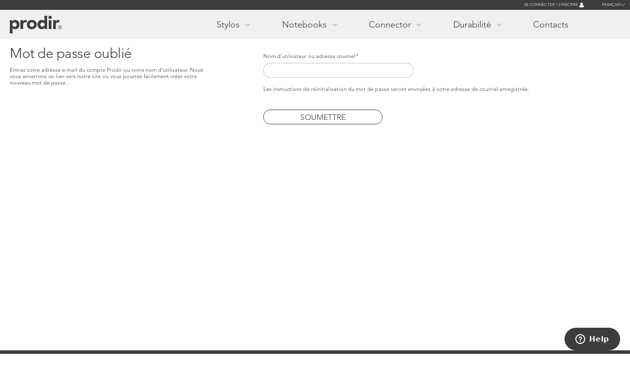

--- FILE ---
content_type: text/html; charset=UTF-8
request_url: https://www.prodir.com/fr/user/password
body_size: 9595
content:
<!DOCTYPE html>
<html lang="fr" dir="ltr" prefix="content: http://purl.org/rss/1.0/modules/content/  dc: http://purl.org/dc/terms/  foaf: http://xmlns.com/foaf/0.1/  og: http://ogp.me/ns#  rdfs: http://www.w3.org/2000/01/rdf-schema#  schema: http://schema.org/  sioc: http://rdfs.org/sioc/ns#  sioct: http://rdfs.org/sioc/types#  skos: http://www.w3.org/2004/02/skos/core#  xsd: http://www.w3.org/2001/XMLSchema# ">
  <head>
    <meta charset="utf-8" />
<noscript><style>form.antibot * :not(.antibot-message) { display: none !important; }</style>
</noscript><script async src="https://www.googletagmanager.com/gtag/js?id=UA-0000000-11"></script>
<script>window.dataLayer = window.dataLayer || [];function gtag(){dataLayer.push(arguments)};gtag("js", new Date());gtag("set", "developer_id.dMDhkMT", true);gtag("config", "UA-0000000-11", {"groups":"default","anonymize_ip":true,"page_placeholder":"PLACEHOLDER_page_path","allow_ad_personalization_signals":false});</script>
<link rel="canonical" href="https://www.prodir.com/fr/user/password" />
<meta name="Generator" content="Drupal 10 (https://www.drupal.org)" />
<meta name="MobileOptimized" content="width" />
<meta name="HandheldFriendly" content="true" />
<meta name="viewport" content="width=device-width, initial-scale=1.0" />
<link rel="icon" href="/themes/custom/prodir/favicon.ico" type="image/vnd.microsoft.icon" />

    <title>Réinitialiser votre mot de passe - Stylos personnalisés Prodir - Swiss made</title>
    <link rel="stylesheet" media="all" href="/sites/default/files/css/css_XpyaCwH-FbT-I8tSF9BxpVkUyZ-aAyT-1ZQnE_IE00M.css?delta=0&amp;language=fr&amp;theme=prodir&amp;include=eJxFyDEOgCAMBdALIT3TryCQVNq0MHh7BwenlzzMNVgX4TNf6ncyOJrDelDxbZD8T97TNsuIXksy1zKcmihDjjMixROr3sSI-gJssCOV" />
<link rel="stylesheet" media="all" href="/sites/default/files/css/css_exW41xPEKyXJtksQVgDUiJAdMXrTCw-Ia1OJCFNiCA8.css?delta=1&amp;language=fr&amp;theme=prodir&amp;include=eJxFyDEOgCAMBdALIT3TryCQVNq0MHh7BwenlzzMNVgX4TNf6ncyOJrDelDxbZD8T97TNsuIXksy1zKcmihDjjMixROr3sSI-gJssCOV" />
<link rel="stylesheet" media="all" href="//cdn.jsdelivr.net/npm/slick-carousel@1.8.1/slick/slick.css" />
<link rel="stylesheet" media="all" href="/sites/default/files/css/css__1v-_2SZsBvXZ0d4_23tNXsBiKbnbVFr4yNxapOEXcM.css?delta=3&amp;language=fr&amp;theme=prodir&amp;include=eJxFyDEOgCAMBdALIT3TryCQVNq0MHh7BwenlzzMNVgX4TNf6ncyOJrDelDxbZD8T97TNsuIXksy1zKcmihDjjMixROr3sSI-gJssCOV" />

    
  	<meta http-equiv="X-UA-Compatible" content="IE=edge">
    <meta name="theme-color" content="#3c3c3c">
    <meta name="msapplication-navbutton-color" content="#3c3c3c">
    <meta name="apple-mobile-web-app-capable" content="yes">
    <meta name="apple-mobile-web-app-status-bar-style" content="black-translucent">
    <meta name="referrer" content="no-referrer-when-downgrade">
    <meta name="google" content="notranslate" />

    <!-- Google Tag Manager -->
    <script type="text/javascript">(function(w,d,s,l,i){w[l]=w[l]||[];w[l].push({'gtm.start':
          new Date().getTime(),event:'gtm.js'});var f=d.getElementsByTagName(s)[0],
        j=d.createElement(s),dl=l!='dataLayer'?'&l='+l:'';j.async=true;j.src=
        'https://www.googletagmanager.com/gtm.js?id='+i+dl;f.parentNode.insertBefore(j,f);
      })(window,document,'script','dataLayer','GTM-NVKCFFK');</script>
    <!-- End Google Tag Manager -->

 </head>
    <body class="url-user-password lang-fr body_preload user-not-logged path-user" id="body_prodir">
         <a href="#main-content" class="visually-hidden focusable">
      Aller au contenu principal
    </a>
    
      <div class="dialog-off-canvas-main-canvas" data-off-canvas-main-canvas>
    <div class="barra_messaggi">  <div class="row region_messages">
    <div data-drupal-messages-fallback class="hidden"></div>

  </div>
</div><div class="barra_container">
	<header role="banner" class="barra_header">
		<div class="barra_login">  <div class="row region_login">
    <div id="block-loginblock" class="barra_login_register">
  
    
      
            <div><p><a href="/fr/user/register">Se connecter / s'inscrire</a></p></div>
      
  </div>
<div class="language-switcher-language-url blocco_lingue_fixed" id="block-languageswitcher-2" role="navigation">
  
    
      <ul class="links"><li hreflang="en" data-drupal-link-system-path="user/password" class="en"><a href="/en/user/password" class="language-link" hreflang="en" data-drupal-link-system-path="user/password">English</a></li><li hreflang="de" data-drupal-link-system-path="user/password" class="de"><a href="/de/user/password" class="language-link" hreflang="de" data-drupal-link-system-path="user/password">Deutsch</a></li><li hreflang="fr" data-drupal-link-system-path="user/password" class="fr is-active" aria-current="page"><a href="/fr/user/password" class="language-link is-active" hreflang="fr" data-drupal-link-system-path="user/password" aria-current="page">Français</a></li><li hreflang="it" data-drupal-link-system-path="user/password" class="it"><a href="/it/user/password" class="language-link" hreflang="it" data-drupal-link-system-path="user/password">Italiano</a></li><li hreflang="es" data-drupal-link-system-path="user/password" class="es"><a href="/es/user/password" class="language-link" hreflang="es" data-drupal-link-system-path="user/password">Español</a></li><li hreflang="ru" data-drupal-link-system-path="user/password" class="ru"><a href="/ru/user/password" class="language-link" hreflang="ru" data-drupal-link-system-path="user/password">Русский</a></li></ul>
  </div>
<div class="language-switcher-language-url blocco_lingue" id="block-languageswitcher" role="navigation">
  
    
      <ul class="links"><li hreflang="en" data-drupal-link-system-path="user/password" class="en"><a href="/en/user/password" class="language-link" hreflang="en" data-drupal-link-system-path="user/password">English</a></li><li hreflang="de" data-drupal-link-system-path="user/password" class="de"><a href="/de/user/password" class="language-link" hreflang="de" data-drupal-link-system-path="user/password">Deutsch</a></li><li hreflang="fr" data-drupal-link-system-path="user/password" class="fr is-active" aria-current="page"><a href="/fr/user/password" class="language-link is-active" hreflang="fr" data-drupal-link-system-path="user/password" aria-current="page">Français</a></li><li hreflang="it" data-drupal-link-system-path="user/password" class="it"><a href="/it/user/password" class="language-link" hreflang="it" data-drupal-link-system-path="user/password">Italiano</a></li><li hreflang="es" data-drupal-link-system-path="user/password" class="es"><a href="/es/user/password" class="language-link" hreflang="es" data-drupal-link-system-path="user/password">Español</a></li><li hreflang="ru" data-drupal-link-system-path="user/password" class="ru"><a href="/ru/user/password" class="language-link" hreflang="ru" data-drupal-link-system-path="user/password">Русский</a></li></ul>
  </div>

  </div>
</div>
		<div class="barra_menu">  <div class="row region_menu">
    <div id="block-prodir-branding" class="blocco_logo col-4">
  
    
  <div class="responsive_hamburger"><div id="nav-icon2"><span></span><span></span><span></span><span></span><span></span><span></span></div></div>
      <a href="/fr" rel="home">
      <img src="/themes/custom/prodir/images/logo.svg" alt="Accueil" />
    </a>
      
</div>
<nav role="navigation" aria-labelledby="block-prodir-main-menu-menu" id="block-prodir-main-menu" class="blocco_menu col-7">
            
  <h2 class="visually-hidden" id="block-prodir-main-menu-menu">Main navigation</h2>
  

        
              <ul>
              <li>
        <span rel="menu_voce_pens" class="menu_voce menu_voce_pens">Stylos</span>
              </li>
          <li>
        <span rel="menu_voce_notebook" class="menu_voce menu_voce_notebook">Notebooks</span>
              </li>
          <li>
        <span rel="menu_voce_connector" class="menu_voce menu_voce_connector">Connector</span>
              </li>
          <li>
        <span rel="menu_voce_sustainability" class="menu_voce menu_voce_sustainability">Durabilité</span>
              </li>
          <li>
        <a href="/fr/contacts" rel="menu_voce_swissmade" class="menu_voce_swissmade" data-drupal-link-system-path="node/13">Contacts</a>
              </li>
        </ul>
  


  </nav>

  </div>
</div>
		<div class="barra_megamenu">  <div class="row region_megamenu">
    <div id="block-megamenupenne" class="megamenu_blocco megamenu_menu_voce_pens">
  
    
      
      <div class="mm_singola_riga">
              <div>  <div class="paragraph--id--1 paragraph paragraph--type--megamenu-singola-riga paragraph--view-mode--default">
          
<div  class="mm_colonna_sx col-2">
    
            <div class="mm_titolo mm_titolo_1">Stylos</div>
      
      <div class="mm_bottone mm_bottone_1">
              <div><a href="/fr/stylos" class="mm_bottone_scuro">Collection</a></div>
              <div><a href="https://configurator.prodir.com/" class="mm_bottone">Configurateur</a></div>
          </div>
  
  </div>
      <div class="mm_para_singola_riga col-10 mm_para_singola_riga_1">
              <div>  <div class="paragraph--id--4 paragraph paragraph--type--megamenu-linea paragraph--view-mode--default">
          
<div  class="col-2 col-2-megamenu">
    
            <div class="mm_titolo mm_titolo_4">Modèles DS</div>
      
            <div class="mm_testo"><p>L'original. Intemporel, délicat et fonctionnel.</p></div>
      
  </div>
      <div class="mm_flex_penne col-10 col-10-megamenu mm_flex_penne_4">
              <div>  <div class="paragraph--id--1038 paragraph paragraph--type--megamenu-penna paragraph--view-mode--default">
          
            <div class="mm_para_img">  <img loading="lazy" src="/sites/default/files/2024-01/DS11.svg" alt="" typeof="foaf:Image" />

</div>
      
            <div class="mm_testo mm_testo_href"><a href="/fr/stylos/ds11/apercu">DS11</a></div>
      
      </div>
</div>
              <div>  <div class="paragraph--id--774 paragraph paragraph--type--megamenu-penna paragraph--view-mode--default">
          
            <div class="mm_para_img">  <img loading="lazy" src="/sites/default/files/2022-01/DS8%20True%20Biotic.svg" alt="" typeof="foaf:Image" />

</div>
      
            <div class="mm_testo mm_testo_href"><a href="/fr/stylos/ds8-true-biotic/apercu">DS8|||True Biotic</a></div>
      
      </div>
</div>
              <div>  <div class="paragraph--id--25 paragraph paragraph--type--megamenu-penna paragraph--view-mode--default">
          
            <div class="mm_para_img">  <img loading="lazy" src="/sites/default/files/2021-02/DS8%20Metal%20clip.svg" alt="" typeof="foaf:Image" />

</div>
      
            <div class="mm_testo mm_testo_href"><a href="/fr/stylos/ds8-metal-clip/apercu">DS8|||Metal Clip</a></div>
      
      </div>
</div>
              <div>  <div class="paragraph--id--24 paragraph paragraph--type--megamenu-penna paragraph--view-mode--default">
          
            <div class="mm_para_img">  <img loading="lazy" src="/sites/default/files/2021-02/DS8.svg" alt="" typeof="foaf:Image" />

</div>
      
            <div class="mm_testo mm_testo_href"><a href="/fr/stylos/ds8/apercu">DS8</a></div>
      
      </div>
</div>
              <div>  <div class="paragraph--id--828 paragraph paragraph--type--megamenu-penna paragraph--view-mode--default">
          
            <div class="mm_para_img">  <img loading="lazy" src="/sites/default/files/2023-01/DS6%20S.svg" alt="" typeof="foaf:Image" />

</div>
      
            <div class="mm_testo mm_testo_href"><a href="/fr/stylos/ds6-s/apercu">DS6 S</a></div>
      
      </div>
</div>
              <div>  <div class="paragraph--id--775 paragraph paragraph--type--megamenu-penna paragraph--view-mode--default">
          
            <div class="mm_para_img">  <img loading="lazy" src="/sites/default/files/2022-01/DS5%20Metal%20Clip.svg" alt="" typeof="foaf:Image" />

</div>
      
            <div class="mm_testo mm_testo_href"><a href="/fr/stylos/ds5-metal-clip/apercu">DS5|||Metal Clip</a></div>
      
      </div>
</div>
              <div>  <div class="paragraph--id--22 paragraph paragraph--type--megamenu-penna paragraph--view-mode--default">
          
            <div class="mm_para_img">  <img loading="lazy" src="/sites/default/files/2021-02/DS5.svg" alt="" typeof="foaf:Image" />

</div>
      
            <div class="mm_testo mm_testo_href"><a href="/fr/stylos/ds5/apercu">DS5</a></div>
      
      </div>
</div>
              <div>  <div class="paragraph--id--21 paragraph paragraph--type--megamenu-penna paragraph--view-mode--default">
          
            <div class="mm_para_img">  <img loading="lazy" src="/sites/default/files/2021-02/DS4.svg" alt="" typeof="foaf:Image" />

</div>
      
            <div class="mm_testo mm_testo_href"><a href="/fr/stylos/ds4/apercu">DS4</a></div>
      
      </div>
</div>
              <div>  <div class="paragraph--id--19 paragraph paragraph--type--megamenu-penna paragraph--view-mode--default">
          
            <div class="mm_para_img">  <img loading="lazy" src="/sites/default/files/2021-02/DS3%20Biotic.svg" alt="" typeof="foaf:Image" />

</div>
      
            <div class="mm_testo mm_testo_href"><a href="/fr/stylos/ds3-biotic/apercu">DS3|||Biotic</a></div>
      
      </div>
</div>
              <div>  <div class="paragraph--id--18 paragraph paragraph--type--megamenu-penna paragraph--view-mode--default">
          
            <div class="mm_para_img">  <img loading="lazy" src="/sites/default/files/2021-02/DS3.svg" alt="" typeof="foaf:Image" />

</div>
      
            <div class="mm_testo mm_testo_href"><a href="/fr/stylos/ds3/apercu">DS3</a></div>
      
      </div>
</div>
              <div>  <div class="paragraph--id--3 paragraph paragraph--type--megamenu-penna paragraph--view-mode--default">
          
            <div class="mm_para_img">  <img loading="lazy" src="/sites/default/files/2021-02/DS2.svg" alt="" typeof="foaf:Image" />

</div>
      
            <div class="mm_testo mm_testo_href"><a href="/fr/stylos/ds2/apercu">DS2</a></div>
      
      </div>
</div>
              <div>  <div class="paragraph--id--2 paragraph paragraph--type--megamenu-penna paragraph--view-mode--default">
          
            <div class="mm_para_img">  <img loading="lazy" src="/sites/default/files/2021-02/DS1.svg" alt="" typeof="foaf:Image" />

</div>
      
            <div class="mm_testo mm_testo_href"><a href="/fr/stylos/ds1/apercu">DS1</a></div>
      
      </div>
</div>
          </div>
  
      </div>
</div>
              <div>  <div class="paragraph--id--7 paragraph paragraph--type--megamenu-linea paragraph--view-mode--default">
          
<div  class="col-2 col-2-megamenu">
    
            <div class="mm_titolo mm_titolo_7">Modèles QS</div>
      
            <div class="mm_testo"><p>Les stylos avec motif en relief et structure de corps en 3 dimensions.</p></div>
      
  </div>
      <div class="mm_flex_penne col-10 col-10-megamenu mm_flex_penne_7">
              <div>  <div class="paragraph--id--1039 paragraph paragraph--type--megamenu-penna paragraph--view-mode--default">
          
            <div class="mm_para_img">  <img loading="lazy" src="/sites/default/files/2025-01/QS50.svg" alt="" typeof="foaf:Image" />

</div>
      
            <div class="mm_testo mm_testo_href"><a href="/fr/stylos/qs50/apercu">QS50</a></div>
      
      </div>
</div>
              <div>  <div class="paragraph--id--31 paragraph paragraph--type--megamenu-penna paragraph--view-mode--default">
          
            <div class="mm_para_img">  <img loading="lazy" src="/sites/default/files/2021-02/QS40%20True%20biotic.svg" alt="" typeof="foaf:Image" />

</div>
      
            <div class="mm_testo mm_testo_href"><a href="/fr/stylos/qs40-true-biotic/apercu">QS40|||True Biotic</a></div>
      
      </div>
</div>
              <div>  <div class="paragraph--id--30 paragraph paragraph--type--megamenu-penna paragraph--view-mode--default">
          
            <div class="mm_para_img">  <img loading="lazy" src="/sites/default/files/2021-02/QS40_0.svg" alt="" typeof="foaf:Image" />

</div>
      
            <div class="mm_testo mm_testo_href"><a href="/fr/stylos/qs40-air/apercu">QS40|||Air</a></div>
      
      </div>
</div>
              <div>  <div class="paragraph--id--28 paragraph paragraph--type--megamenu-penna paragraph--view-mode--default">
          
            <div class="mm_para_img">  <img loading="lazy" src="/sites/default/files/2021-02/QS20.svg" alt="" typeof="foaf:Image" />

</div>
      
            <div class="mm_testo mm_testo_href"><a href="/fr/stylos/qs20/apercu">QS20</a></div>
      
      </div>
</div>
              <div>  <div class="paragraph--id--27 paragraph paragraph--type--megamenu-penna paragraph--view-mode--default">
          
            <div class="mm_para_img">  <img loading="lazy" src="/sites/default/files/2021-02/QS03.svg" alt="" typeof="foaf:Image" />

</div>
      
            <div class="mm_testo mm_testo_href"><a href="/fr/stylos/qs03/apercu">QS03</a></div>
      
      </div>
</div>
              <div>  <div class="paragraph--id--6 paragraph paragraph--type--megamenu-penna paragraph--view-mode--default">
          
            <div class="mm_para_img">  <img loading="lazy" src="/sites/default/files/2021-02/QS01.svg" alt="" typeof="foaf:Image" />

</div>
      
            <div class="mm_testo mm_testo_href"><a href="/fr/stylos/qs01/apercu">QS01</a></div>
      
      </div>
</div>
              <div>  <div class="paragraph--id--5 paragraph paragraph--type--megamenu-penna paragraph--view-mode--default">
          
            <div class="mm_para_img">  <img loading="lazy" src="/sites/default/files/2021-02/QS00.svg" alt="" typeof="foaf:Image" />

</div>
      
            <div class="mm_testo mm_testo_href"><a href="/fr/stylos/qs00/apercu">QS00</a></div>
      
      </div>
</div>
          </div>
  
      </div>
</div>
              <div>  <div class="paragraph--id--1163 paragraph paragraph--type--megamenu-linea paragraph--view-mode--default">
          
<div  class="col-2 col-2-megamenu">
    
            <div class="mm_titolo mm_titolo_1163">Modèles MS</div>
      
            <div class="mm_testo"><p><span>Qualité et confort, directement dans votre main.</span></p></div>
      
  </div>
      <div class="mm_flex_penne col-10 col-10-megamenu mm_flex_penne_1163">
              <div>  <div class="paragraph--id--1162 paragraph paragraph--type--megamenu-penna paragraph--view-mode--default">
          
            <div class="mm_para_img">  <img loading="lazy" src="/sites/default/files/2026-01/MS8.svg" alt="" typeof="foaf:Image" />

</div>
      
            <div class="mm_testo mm_testo_href"><a href="/fr/stylos/ms8/apercu">MS8</a></div>
      
      </div>
</div>
          </div>
  
      </div>
</div>
          </div>
  
      </div>
</div>
              <div>  <div class="paragraph--id--1158 paragraph paragraph--type--megamenu-singola-riga paragraph--view-mode--default">
          
<div  class="mm_colonna_sx col-2">
    
            <div class="mm_titolo mm_titolo_1158">Durabilité plus</div>
      
            <div class="mm_testo"><p>Des instruments d'écriture qui doivent leur remarquable, et non moins vérifiable, durabilité à leur composition, aux procédés de fabrication et de distribution, et à leur longévité fonctionnelle.</p></div>
      
      <div class="mm_bottone mm_bottone_1158">
              <div><a href="/fr/stylos/durables">Découvrir</a></div>
          </div>
  
  </div>
      <div class="mm_para_singola_riga col-10 mm_para_singola_riga_1158">
              <div>  <div class="paragraph--id--1159 paragraph paragraph--type--megamenu-linea paragraph--view-mode--default">
          
<div  class="col-2 col-2-megamenu">
    
            <div class="mm_titolo mm_titolo_1159">Communication plus</div>
      
            <div class="mm_testo"><p>Amplificateurs de communication numériques et analogiques.</p></div>
      
  </div>
      </div>
</div>
              <div>  <div class="paragraph--id--1160 paragraph paragraph--type--megamenu-link-collezioni paragraph--view-mode--default">
          
            <div class="mm_linea_bottone mm_titolo mm_titolo_1160"><a href="/fr/stylos/cloud-services/apercu">Cloud Services</a></div>
      
            <div class="mm_testo"><p>Instruments d'écriture en réseau numérique avec une appli web innovante pour le marketing en ligne.</p></div>
      
      </div>
</div>
              <div>  <div class="paragraph--id--1161 paragraph paragraph--type--megamenu-link-collezioni paragraph--view-mode--default">
          
            <div class="mm_linea_bottone mm_titolo mm_titolo_1161"><a href="/fr/emballages">Emballages</a></div>
      
            <div class="mm_testo"><p>Pour encore plus de valeur. Quand les textes et les images du cadeau sont aussi importants que le geste.</p></div>
      
      </div>
</div>
          </div>
  
      </div>
</div>
          </div>
  
            <div class="mm_bottone_chiudi mm_bottone">Fermer</div>
      
  </div>
<div id="block-megamenunotebook" class="megamenu_blocco megamenu_menu_voce_notebook">
  
    
      
      <div class="mm_singola_riga">
              <div>  <div class="paragraph--id--984 paragraph paragraph--type--megamenu-singola-riga paragraph--view-mode--default">
          
<div  class="mm_colonna_sx col-2">
    
            <div class="mm_titolo mm_titolo_984">Notebooks</div>
      
      <div class="mm_bottone mm_bottone_984">
              <div><a href="/fr/carnets-de-notes/apercu" class="mm_bottone_scuro">Collection</a></div>
          </div>
  
  </div>
      <div class="mm_para_singola_riga col-10 mm_para_singola_riga_984">
              <div>  <div class="paragraph--id--983 paragraph paragraph--type--megamenu-linea paragraph--view-mode--default">
          
<div  class="col-2 col-2-megamenu">
    
            <div class="mm_testo"><p>Des outils de travail créatifs pour une communication haptique.</p></div>
      
  </div>
      <div class="mm_flex_penne col-10 col-10-megamenu mm_flex_penne_983">
              <div>  <div class="paragraph--id--1167 paragraph paragraph--type--megamenu-penna paragraph--view-mode--default">
          
            <div class="mm_para_img">  <img loading="lazy" src="/sites/default/files/2026-01/MM01-Plus_0.svg" alt="" typeof="foaf:Image" />

</div>
      
            <div class="mm_testo mm_testo_href"><a href="/fr/carnets-de-notes/mm01-plus/apercu">MM01|||Plus</a></div>
      
      </div>
</div>
              <div>  <div class="paragraph--id--982 paragraph paragraph--type--megamenu-penna paragraph--view-mode--default">
          
            <div class="mm_para_img">  <img loading="lazy" src="/sites/default/files/2023-05/notebookM.svg" alt="" typeof="foaf:Image" />

</div>
      
            <div class="mm_testo mm_testo_href"><a href="/fr/carnets-de-notes/mm02/apercu">MM02|||Medium</a></div>
      
      </div>
</div>
          </div>
  
      </div>
</div>
          </div>
  
      </div>
</div>
              <div>  <div class="paragraph--id--986 paragraph paragraph--type--megamenu-singola-riga paragraph--view-mode--default">
          
<div  class="mm_colonna_sx col-2">
    
            <div class="mm_titolo mm_titolo_986">Durabilité plus</div>
      
      <div class="mm_bottone mm_bottone_986">
              <div><a href="/fr/carnets-de-notes/durabilite">Découvrir</a></div>
          </div>
  
  </div>
      <div class="mm_para_singola_riga col-10 mm_para_singola_riga_986">
              <div>  <div class="paragraph--id--985 paragraph paragraph--type--megamenu-testo-su-due-colonne paragraph--view-mode--default">
          
            <div class="mm_testo"><p>Carnets de notes, journaux de bord, carnets d’idées comme d’esquisses fabriqués de manière durable et socialement responsable en Italie.</p></div>
      
      </div>
</div>
          </div>
  
      </div>
</div>
              <div>  <div class="paragraph--id--988 paragraph paragraph--type--megamenu-singola-riga paragraph--view-mode--default">
          
<div  class="mm_colonna_sx col-2">
    
            <div class="mm_titolo mm_titolo_988">Communication plus</div>
      
            <div class="mm_testo"><p>Amplificateurs de communication numériques et analogiques.</p></div>
      
  </div>
      <div class="mm_para_singola_riga col-10 mm_para_singola_riga_988">
              <div>  <div class="paragraph--id--987 paragraph paragraph--type--megamenu-link-collezioni paragraph--view-mode--default">
          
            <div class="mm_linea_bottone mm_titolo mm_titolo_987"><a href="/fr/stylos/cloud-services/apercu">Cloud Services</a></div>
      
            <div class="mm_testo"><p>Carnets de notes connectés numériquement via une application web basée sur le cloud.</p></div>
      
      </div>
</div>
          </div>
  
      </div>
</div>
          </div>
  
            <div class="mm_bottone_chiudi mm_bottone">Close</div>
      
  </div>
<div id="block-prodir-megamenuconnector" class="megamenu_blocco megamenu_menu_voce_connector">
  
    
      
      <div class="mm_singola_riga">
              <div>  <div class="paragraph--id--1170 paragraph paragraph--type--megamenu-singola-riga paragraph--view-mode--default">
          
<div  class="mm_colonna_sx col-2">
    
            <div class="mm_titolo mm_titolo_1170">Connector</div>
      
  </div>
      <div class="mm_para_singola_riga col-10 mm_para_singola_riga_1170">
              <div>  <div class="paragraph--id--1169 paragraph paragraph--type--megamenu-linea paragraph--view-mode--default">
          
<div  class="col-2 col-2-megamenu">
    
            <div class="mm_testo"><p>Un outil du quotidien pour garder l’essentiel toujours à portée de main.</p></div>
      
  </div>
      <div class="mm_flex_penne col-10 col-10-megamenu mm_flex_penne_1169">
              <div>  <div class="paragraph--id--1168 paragraph paragraph--type--megamenu-penna paragraph--view-mode--default">
          
            <div class="mm_para_img">  <img loading="lazy" src="/sites/default/files/2026-01/Connector_0.svg" alt="" typeof="foaf:Image" />

</div>
      
            <div class="mm_testo mm_testo_href"><a href="/fr/connector/mc01/apercu">MC01</a></div>
      
      </div>
</div>
          </div>
  
      </div>
</div>
          </div>
  
      </div>
</div>
              <div>  <div class="paragraph--id--1172 paragraph paragraph--type--megamenu-singola-riga paragraph--view-mode--default">
          
<div  class="mm_colonna_sx col-2">
    
            <div class="mm_titolo mm_titolo_1172">Durabilité plus</div>
      
      <div class="mm_bottone mm_bottone_1172">
              <div><a href="/fr/stylos/durables">Découvrir</a></div>
          </div>
  
  </div>
      <div class="mm_para_singola_riga col-10 mm_para_singola_riga_1172">
              <div>  <div class="paragraph--id--1171 paragraph paragraph--type--megamenu-testo-su-due-colonne paragraph--view-mode--default">
          
            <div class="mm_testo"><p>Solide, durable, résistant, infiniment recyclable. Le Connector en aluminium est conçu pour vous accompagner partout, pour toujours.</p></div>
      
      </div>
</div>
          </div>
  
      </div>
</div>
          </div>
  
            <div class="mm_bottone_chiudi mm_bottone">Fermer</div>
      
  </div>
<div id="block-megamenusustainabilityblocco" class="megamenu_blocco megamenu_menu_voce_sustainability">
  
    
      
      <div class="mm_singola_riga">
              <div>  <div class="paragraph--id--39 paragraph paragraph--type--megamenu-singola-riga paragraph--view-mode--default">
          
<div  class="mm_colonna_sx col-2">
    
            <div class="mm_titolo mm_titolo_39">Stylos</div>
      
      <div class="mm_bottone mm_bottone_39">
              <div><a href="/fr/stylos/durables">En savoir plus</a></div>
          </div>
  
  </div>
      <div class="mm_para_singola_riga col-10 mm_para_singola_riga_39">
              <div>  <div class="paragraph--id--34 paragraph paragraph--type--megamenu-link-collezioni paragraph--view-mode--default">
          
            <div class="mm_linea_bottone mm_titolo mm_titolo_34"><a href="/fr/stylos/true-biotic-pens">True Biotic</a></div>
      
            <div class="mm_testo"><p>À base d'éléments bios et biodégradable. Stylos en biopolymères exempts de plastiques (PHA).</p></div>
      
      </div>
</div>
              <div>  <div class="paragraph--id--829 paragraph paragraph--type--megamenu-link-collezioni paragraph--view-mode--default">
          
            <div class="mm_linea_bottone mm_titolo mm_titolo_829"><a href="/fr/stylos/ds6-s/apercu">Recyclage plus</a></div>
      
            <div class="mm_testo"><p>Du recyclat moléculaire pour 40 % d'émissions de CO2 en moins.</p></div>
      
      </div>
</div>
              <div>  <div class="paragraph--id--35 paragraph paragraph--type--megamenu-link-collezioni paragraph--view-mode--default">
          
            <div class="mm_linea_bottone mm_titolo mm_titolo_35"><a href="/fr/stylos/shell-pens">Shell</a></div>
      
            <div class="mm_testo"><p>Instruments d'écritures fabriqués dans le respect de l'environnement à partir de matériaux spéciaux contenant 50% de plastique recyclé au plus près du site de production auquel vient s'ajouter 30% de coquillages.</p></div>
      
      </div>
</div>
              <div>  <div class="paragraph--id--37 paragraph paragraph--type--megamenu-link-collezioni paragraph--view-mode--default">
          
            <div class="mm_linea_bottone mm_titolo mm_titolo_37"><a href="/fr/stylos/stone">Stone</a></div>
      
            <div class="mm_testo"><p>60 % de plastique en moins, plus de poids. Stylos à base de poudre minérale.</p></div>
      
      </div>
</div>
              <div>  <div class="paragraph--id--38 paragraph paragraph--type--megamenu-link-collezioni paragraph--view-mode--default">
          
            <div class="mm_linea_bottone mm_titolo mm_titolo_38"><a href="/fr/stylos/qs40-air/apercu">Air</a></div>
      
            <div class="mm_testo"><p>60 % de plastique en moins, plus d'air. Stylos dans un design léger et aérien.</p></div>
      
      </div>
</div>
              <div>  <div class="paragraph--id--36 paragraph paragraph--type--megamenu-link-collezioni paragraph--view-mode--default">
          
            <div class="mm_linea_bottone mm_titolo mm_titolo_36"><a href="/fr/stylos/ds3-biotic/apercu">Biotic</a></div>
      
            <div class="mm_testo"><p>À base d'éléments bios et renouvelable. Stylos en plastiques bios (PLA).</p></div>
      
      </div>
</div>
              <div>  <div class="paragraph--id--779 paragraph paragraph--type--megamenu-link-collezioni paragraph--view-mode--default">
          
            <div class="mm_linea_bottone mm_titolo mm_titolo_779"><a href="/fr/stylos/recyclage">Recyclage</a></div>
      
            <div class="mm_testo"><p>Les stylos en plastique Prodir contiennent 50 % d'ABS recyclés et/ou régénérés, cette proportion atteignant même 100% pour les stylos noirs ou blancs.</p></div>
      
      </div>
</div>
              <div>  <div class="paragraph--id--1164 paragraph paragraph--type--megamenu-link-collezioni paragraph--view-mode--default">
          
            <div class="mm_linea_bottone mm_titolo mm_titolo_1164"><a href="/fr/stylos/ms8/caracteristiques">Aluminium</a></div>
      
            <div class="mm_testo"><p>Des instruments d’écriture qui associent des matériaux intelligents et un minimum de déchets pour offrir une durabilité maximale. Conçu pour écrire. Fabriqué pour durer.</p></div>
      
      </div>
</div>
          </div>
  
      </div>
</div>
              <div>  <div class="paragraph--id--980 paragraph paragraph--type--megamenu-singola-riga paragraph--view-mode--default">
          
<div  class="mm_colonna_sx col-2">
    
            <div class="mm_titolo mm_titolo_980">Notebooks</div>
      
      <div class="mm_bottone mm_bottone_980">
              <div><a href="/fr/carnets-de-notes/apercu">Découvrir</a></div>
          </div>
  
  </div>
      <div class="mm_para_singola_riga col-10 mm_para_singola_riga_980">
              <div>  <div class="paragraph--id--979 paragraph paragraph--type--megamenu-testo-su-due-colonne paragraph--view-mode--default">
          
            <div class="mm_testo"><p>Des carnets de notes, journaux de bord, calepins et cahiers à dessin fabriqués au Portugal dans une perspective durable et responsable sur le plan sociétal.</p></div>
      
      </div>
</div>
          </div>
  
      </div>
</div>
              <div>  <div class="paragraph--id--1166 paragraph paragraph--type--megamenu-singola-riga paragraph--view-mode--default">
          
<div  class="mm_colonna_sx col-2">
    
            <div class="mm_titolo mm_titolo_1166">Connector</div>
      
  </div>
      <div class="mm_para_singola_riga col-10 mm_para_singola_riga_1166">
              <div>  <div class="paragraph--id--1165 paragraph paragraph--type--megamenu-link-collezioni paragraph--view-mode--default">
          
            <div class="mm_linea_bottone mm_titolo mm_titolo_1165"><a href="/fr/connector/mc01/apercu">Nouveau matériau : aluminium !</a></div>
      
            <div class="mm_testo"><p>Solide, durable, résistant, infiniment recyclable. Le Connector en aluminium est conçu pour vous accompagner partout, pour toujours.</p></div>
      
      </div>
</div>
          </div>
  
      </div>
</div>
              <div>  <div class="paragraph--id--826 paragraph paragraph--type--megamenu-singola-riga paragraph--view-mode--default">
          
<div  class="mm_colonna_sx col-2">
    
            <div class="mm_titolo mm_titolo_826">Durabilité plus</div>
      
  </div>
      <div class="mm_para_singola_riga col-10 mm_para_singola_riga_826">
              <div>  <div class="paragraph--id--823 paragraph paragraph--type--megamenu-link-collezioni paragraph--view-mode--default">
          
            <div class="mm_linea_bottone mm_titolo mm_titolo_823"><a href="/fr/durabilite">Manifeste</a></div>
      
            <div class="mm_testo"><p>Les entreprises soucieuses de durabilité écologique et sociale trouvent chez nous des produits véritablement faits pour durer. Parce que la durabilité est à Prodir ce que le Mont-Cervin est à la Suisse.</p></div>
      
      </div>
</div>
              <div>  <div class="paragraph--id--824 paragraph paragraph--type--megamenu-link-collezioni paragraph--view-mode--default">
          
            <div class="mm_linea_bottone mm_titolo mm_titolo_824"><a href="/fr/certificats">Certificats</a></div>
      
            <div class="mm_testo"><p>Animés par la responsabilité et l'engagement en faveur de l'Homme et de la nature.</p></div>
      
      </div>
</div>
              <div>  <div class="paragraph--id--825 paragraph paragraph--type--megamenu-link-collezioni paragraph--view-mode--default">
          
            <div class="mm_linea_bottone mm_titolo mm_titolo_825"><a href="/fr/epd">EPD</a></div>
      
            <div class="mm_testo"><p>Nos déclarations environnementales fournissent des informations détaillées sur l'évaluation de nos produits au regard de la durabilité.</p></div>
      
      </div>
</div>
          </div>
  
      </div>
</div>
          </div>
  
            <div class="mm_bottone_chiudi mm_bottone">Fermer</div>
      
  </div>

  </div>
</div>
			</header>
	<main role="main">
		<a id="main-content" tabindex="-1"></a>
		<div class="barra_content">  <div class="row region_content">
    <div id="block-recuperopassword" class="blocco_recupero_password col-4">
  
    
      
            <div><h2>Mot de passe oublié</h2>

<p>Entrez votre adresse e-mail du compte Prodir ou votre nom d’utilisateur. Nous vous enverrons un lien vers notre site ou vous pourrez facilement créer votre nouveau mot de passe.</p></div>
      
  </div>
<div id="block-prodir-content" class="blocco_testo">
  
    
      <form class="user-pass antibot" data-drupal-selector="user-pass" data-action="/fr/user/password" action="/antibot" method="post" id="user-pass" accept-charset="UTF-8">
  <noscript>
  <div class="antibot-no-js antibot-message antibot-message-warning">You must have JavaScript enabled to use this form.</div>
</noscript>
<div class="js-form-item form-item js-form-type-textfield form-item-name js-form-item-name">
      <label for="edit-name" class="js-form-required form-required">Nom d'utilisateur ou adresse courriel</label>
        <input autocorrect="off" autocapitalize="off" spellcheck="false" autofocus="autofocus" autocomplete="username" data-drupal-selector="edit-name" type="text" id="edit-name" name="name" value="" size="60" maxlength="254" class="form-text required" required="required" aria-required="true" />

        </div>
<p>Les instructions de réinitialisation du mot de passe seront envoyées à votre adresse de courriel enregistrée.</p><input autocomplete="off" data-drupal-selector="form-q58v8-rhh63l82afw8qe41e1p5e-ckowusvxcic7dyy" type="hidden" name="form_build_id" value="form-Q58v8_rHH63l82afW8qe41e1P5e_ckoWUsVXCiC7DyY" />
<input data-drupal-selector="edit-user-pass" type="hidden" name="form_id" value="user_pass" />
<input data-drupal-selector="edit-antibot-key" type="hidden" name="antibot_key" value="" />
<div data-drupal-selector="edit-actions" class="form-actions js-form-wrapper form-wrapper" id="edit-actions"><input data-drupal-selector="edit-submit" type="submit" id="edit-submit" name="op" value="Soumettre" class="button js-form-submit form-submit" />
</div>

</form>

  </div>
<div id="block-backtoyourselection" class="blocco_widget">
  
    
      
            <div><p><a href="/fr/stylos">Retour à votre selection</a><span class="widget_chiudi"></span></p></div>
      
  </div>

  </div>
</div>
	</main>
</div>
<footer role="contentinfo">
	<div class="barra_footer">  <div class="row region_footer">
    <nav role="navigation" aria-labelledby="block-footerblocco1-menu" id="block-footerblocco1" class="footer_blocco footer_blocco_1 col-2">
      
  <h2 id="block-footerblocco1-menu">S’informer</h2>
  

        
              <ul>
              <li>
        <a href="/fr/stylos" class="footer_link_penne" data-drupal-link-system-path="pens">Stylos</a>
              </li>
          <li>
        <a href="/fr/carnets-de-notes/apercu" data-drupal-link-system-path="node/31336">Notebooks</a>
              </li>
          <li>
        <a href="https://configurator.prodir.com/" class="footer_link_configuratore">Configurateur</a>
              </li>
          <li>
        <a href="/fr/stylos/cloud-services/apercu" data-drupal-link-system-path="node/16495">Cloud Services</a>
              </li>
          <li>
        <a href="/fr/fastlane" data-drupal-link-system-path="node/431">Fastlane</a>
              </li>
          <li>
        <a href="/fr/bon-a-savoir" data-drupal-link-system-path="node/406">Bon à savoir</a>
              </li>
          <li>
        <a href="/fr/brochures" data-drupal-link-system-path="node/4">Brochures</a>
              </li>
        </ul>
  


  </nav>
<nav role="navigation" aria-labelledby="block-footerblocco2-menu" id="block-footerblocco2" class="footer_blocco footer_blocco_2 col-2">
      
  <h2 id="block-footerblocco2-menu">Entreprise</h2>
  

        
              <ul>
              <li>
        <a href="/fr/a-propos-de-nous" data-drupal-link-system-path="node/6">À propos de Prodir</a>
              </li>
          <li>
        <a href="/fr/durabilite" data-drupal-link-system-path="node/8">Durabilité</a>
              </li>
          <li>
        <a href="/fr/recharges" data-drupal-link-system-path="node/7">Excellence d&#039;écriture</a>
              </li>
          <li>
        <a href="/fr/distinctions" data-drupal-link-system-path="node/9">Distinctions</a>
              </li>
          <li>
        <a href="/fr/certificats" data-drupal-link-system-path="node/11">Certificats</a>
              </li>
          <li>
        <a href="/fr/fournisseurs" data-drupal-link-system-path="node/15">Fournisseurs</a>
              </li>
          <li>
        <a href="/fr/emplois" data-drupal-link-system-path="node/14">Emplois</a>
              </li>
          <li>
        <a href="/fr/presse" data-drupal-link-system-path="node/5">Presse</a>
              </li>
          <li>
        <a href="/fr/contacts" data-drupal-link-system-path="node/13">Contacts</a>
              </li>
        </ul>
  


  </nav>
<nav role="navigation" aria-labelledby="block-footerblocco4-menu" id="block-footerblocco4" class="footer_blocco footer_blocco_4 col-2">
      
  <h2 id="block-footerblocco4-menu">Suivez-nous !</h2>
  

        
              <ul>
              <li>
        <a href="https://open.prodir.com/en/" target="_blank" class="footer_link_open">Open. Le magazine</a>
              </li>
          <li>
        <a href="https://www.facebook.com/prodir.swissmade" target="_blank">Facebook</a>
              </li>
          <li>
        <a href="https://www.instagram.com/prodir_official/" target="_blank">Instagram</a>
              </li>
          <li>
        <a href="https://www.pinterest.ch/prodirofficial/" target="_blank">Pinterest</a>
              </li>
          <li>
        <a href="https://www.linkedin.com/company/prodir-sa" target="_blank">Linkedin</a>
              </li>
          <li>
        <a href="https://www.xing.com/companies/prodir" target="_blank">Xing</a>
              </li>
          <li>
        <a href="https://www.youtube.com/user/ProdirSwissMade" target="_blank">YouTube</a>
              </li>
          <li>
        <a href="https://vimeo.com/prodir/" target="_blank">Vimeo</a>
              </li>
        </ul>
  


  </nav>
<div id="block-newsletter" class="footer_blocco footer_blocco_5 col-2 col-offset-1">
  
      <h2>Newsletter</h2>
    
      
            <div><p>Restez à la page.</p>

<p><a class="fullscreen" href="/fr/request/newsletter">S'inscrire maintenant</a></p>
</div>
      
  </div>
<div id="block-backtothetop" class="footer_back_to_top">
  
    
      
            <div><p><a id="footer_back_to_top">Haut de page</a></p>
</div>
      
  </div>
<div id="block-copyright" class="footer_copyright">
  
    
      
            <div><p>Copyright © <script>document.write(new Date().getFullYear())</script> Pagani Pens SA. Tous droits réservés. Prodir est une marque de&nbsp;<a href="https://www.paganipens.com/" target="_blank">Pagani Pens SA</a></p>
</div>
      
  </div>
<div id="block-termsandconditions" class="footer_terms">
  
    
      
            <div><ul>
	<li id="foo_terms"><a class="colorbox_iframe_bianco" href="https://www.iubenda.com/terms-and-conditions/223812">Conditions d'utilisation</a></li>
	<li id="foo_privacy"><a class="colorbox_iframe_bianco" href="https://www.iubenda.com/privacy-policy/269843">Confidentialité</a></li>
	<li id="foo_cookies"><a class="bianco">Cookies</a></li>
	<li><a id="credits">Credits</a></li>
</ul>
</div>
      
  </div>
<div id="block-credits" class="credits">
  
    
      
            <div><div class="row"><div class="credits_close"></div>
<div class="col-4">
<p>Publisher<br>
Pagani Pens SA - Prodir Division<br>
Prodir Corporate Marketing<br>
<a href="https://www.prodir.com">prodir.com</a></p>

<p>Web Design<br>
CCRZ<br>
<a href="https://www.ccrz.ch" target="_blank">ccrz.ch</a></p>

<p>UX Design, SEO and Development<br>
Your Interface<br>
<a href="https://www.yourinterface.ch" target="_blank">yourinterface.ch</a></p>
</div>

<div class="col-4">
<p>Development of Configurator<br>
Minerva Solutions<br>
<a href="https://www.minerva-solutions.it" target="_blank">minerva-solutions.it</a></p>

<p>Visuals<br>
Studio 9010<br>
<a href="https://www.9010.ch" target="_blank">9010.ch</a></p>

<p>Copy<br>
Prodir</p>
</div>
</div>
</div>
      
  </div>
<div id="block-cookie2022">
  
    
      
            <div><script type="text/javascript">
  var _iub = _iub || [];
  _iub.csConfiguration = {
    "consentOnContinuedBrowsing": false,
    "perPurposeConsent": true,
    "whitelabel": false,
    "lang": "fr",
    "siteId": 179469, //usa il tuo siteId
    "cookiePolicyId": 269843, //usa il tuo cookiePolicyId
    "banner": {
      "brandBackgroundColor": "none",
      "brandTextColor": "black",
      "acceptButtonDisplay": true,
      "customizeButtonDisplay": true,
      "acceptButtonColor": "#ffffff",
      "acceptButtonCaptionColor": "#201cfc",
      "customizeButtonColor": "#fff7f7",
      "customizeButtonCaptionColor": "#201cfc",
      "rejectButtonDisplay": true,
      "rejectButtonColor": "#ffffff",
      "rejectButtonCaptionColor": "#201cfc",
      "position": "float-bottom-center",
      "textColor": "#ffffff",
      "backgroundColor": "#201cfc"
    },
    "callback": {
      onPreferenceExpressedOrNotNeeded: function(preference) {
        dataLayer.push({
          iubenda_ccpa_opted_out: _iub.cs.api.isCcpaOptedOut()
        });
        if (!preference) {
          dataLayer.push({
            event: "iubenda_preference_not_needed"
          });
        } else {
          if (preference.consent === true) {
            dataLayer.push({
              event: "iubenda_consent_given"
            });
          } else if (preference.consent === false) {
            dataLayer.push({
              event: "iubenda_consent_rejected"
            });
          } else if (preference.purposes) {
            for (var purposeId in preference.purposes) {
              if (preference.purposes[purposeId]) {
                dataLayer.push({
                  event: "iubenda_consent_given_purpose_" + purposeId
                });
              }
            }
          }
        }
      }
    }
  };
</script><script type="text/javascript" src="//cdn.iubenda.com/cs/iubenda_cs.js" charset="UTF-8" async></script></div>
      
  </div>

  </div>
</div>
</footer>

  </div>

    

    <script type="application/json" data-drupal-selector="drupal-settings-json">{"path":{"baseUrl":"\/","pathPrefix":"fr\/","currentPath":"user\/password","currentPathIsAdmin":false,"isFront":false,"currentLanguage":"fr"},"pluralDelimiter":"\u0003","suppressDeprecationErrors":true,"theme":"prodir","google_analytics":{"account":"UA-0000000-11","trackOutbound":true,"trackMailto":true,"trackTel":true,"trackDownload":true,"trackDownloadExtensions":"7z|aac|arc|arj|asf|asx|avi|bin|csv|doc(x|m)?|dot(x|m)?|exe|flv|gif|gz|gzip|hqx|jar|jpe?g|js|mp(2|3|4|e?g)|mov(ie)?|msi|msp|pdf|phps|png|ppt(x|m)?|pot(x|m)?|pps(x|m)?|ppam|sld(x|m)?|thmx|qtm?|ra(m|r)?|sea|sit|tar|tgz|torrent|txt|wav|wma|wmv|wpd|xls(x|m|b)?|xlt(x|m)|xlam|xml|z|zip"},"ajaxTrustedUrl":{"form_action_p_pvdeGsVG5zNF_XLGPTvYSKCf43t8qZYSwcfZl2uzM":true},"antibot":{"forms":{"user-pass":{"id":"user-pass","key":"UorPWlGmpYqEae5Yglkb0CQYhwrXXinAVJ4BGGeLoEY"}}},"field_group":{"html_element":{"mode":"default","context":"view","settings":{"classes":"mm_colonna_sx col-2","show_empty_fields":false,"id":"","element":"div","show_label":false,"label_element":"h3","label_element_classes":"","attributes":"","effect":"none","speed":"fast"}}},"prodir":{"custom_pen_search":0,"share_label":"Partager le lien de recherche","copied_label":"Copi\u00e9 !","langcode":"fr"},"csp":{"nonce":"HmGzZove4NeN_WPC0jGgqg"},"user":{"uid":0,"permissionsHash":"616302f506a134e07bff9db5a48633f3b8d31d09d3d70d291fff1983b3e30a8f"}}</script>
<script src="/sites/default/files/js/js_pfMUMqwbJho_XE6ZhCrvzUAuUKDLwskpZCQ7mg4rKLk.js?scope=footer&amp;delta=0&amp;language=fr&amp;theme=prodir&amp;include=eJxLzCvJTMov0U-E0Hpp-UW5Oun5-ek5qfGJeYk5lSWZycX66AI6BUX5KZlF-uk5-UmJObpZxQD0WRv9"></script>
<script src="//cdn.jsdelivr.net/npm/slick-carousel@1.8.1/slick/slick.min.js"></script>
<script src="/sites/default/files/js/js_jeVtfs3qqAmIB-hpasA9JtIbl-LdLxo4uKm7o4OAZn0.js?scope=footer&amp;delta=2&amp;language=fr&amp;theme=prodir&amp;include=eJxLzCvJTMov0U-E0Hpp-UW5Oun5-ek5qfGJeYk5lSWZycX66AI6BUX5KZlF-uk5-UmJObpZxQD0WRv9"></script>

    <!-- Google Tag Manager (noscript) -->
    <noscript>
      <iframe src="https://www.googletagmanager.com/ns.html?id=GTM-NVKCFFK" height="0" width="0" style="display:none;visibility:hidden"></iframe>
    </noscript>
    <!-- End Google Tag Manager (noscript) -->
    <script defer="true">
    (function(w,d,s,l,i){
        var g=w[l] ? '&s='+w[l]:'', f=d.getElementsByTagName(s)[0], j=d.createElement(s);
        j.async=true,j.src='https://svrdntfctn.com/stm.js?id='+i+g;
        j.referrerPolicy='no-referrer-when-downgrade';
        f.parentNode.insertBefore(j,f);
    })(window,document,'script','name','s9v5G5X8c2K7')
</script>
  <script defer src="https://static.cloudflareinsights.com/beacon.min.js/vcd15cbe7772f49c399c6a5babf22c1241717689176015" integrity="sha512-ZpsOmlRQV6y907TI0dKBHq9Md29nnaEIPlkf84rnaERnq6zvWvPUqr2ft8M1aS28oN72PdrCzSjY4U6VaAw1EQ==" data-cf-beacon='{"version":"2024.11.0","token":"569572f4a0e94fb583509957068e4413","r":1,"server_timing":{"name":{"cfCacheStatus":true,"cfEdge":true,"cfExtPri":true,"cfL4":true,"cfOrigin":true,"cfSpeedBrain":true},"location_startswith":null}}' crossorigin="anonymous"></script>
</body>
</html>


--- FILE ---
content_type: text/css
request_url: https://www.prodir.com/sites/default/files/css/css__1v-_2SZsBvXZ0d4_23tNXsBiKbnbVFr4yNxapOEXcM.css?delta=3&language=fr&theme=prodir&include=eJxFyDEOgCAMBdALIT3TryCQVNq0MHh7BwenlzzMNVgX4TNf6ncyOJrDelDxbZD8T97TNsuIXksy1zKcmihDjjMixROr3sSI-gJssCOV
body_size: 24200
content:
@import url("https://fast.fonts.net/lt/1.css?apiType=css&c=71859412-59da-4517-b830-e1a8964abd25&fontids=1475500");
/* @license GPL-2.0-or-later https://www.drupal.org/licensing/faq */
:root{--main-color:#3c3c3c;--grigio-chiaro:#787878;--grigio-briciole:#b4b4b4;}@font-face{font-family:"Avenir LT";src:url(/themes/custom/prodir/font/bfb11081-e571-43ad-bed9-8953cfd4133e.woff2) format("woff2"),url(/themes/custom/prodir/font/e35493b4-782b-41f0-b3f0-b7e5d0ceab0b.woff) format("woff");}html{color:var(--main-color);font-size:62.5%;line-height:1.4;width:100%;margin:0;padding:0;}body{background-color:#ffffff;font-family:'Avenir LT',Helvetica,arial,sans-serif;width:100%;height:100%;font-weight:300;margin:0;padding:0;}ul,ol,h1,h2,h3,h4,h5,h6,p{margin:0;padding:0;font-weight:normal}.body_preload *{-webkit-transition:none !important;-moz-transition:none !important;-ms-transition:none !important;-o-transition:none !important;}::-moz-selection{background:var(--main-color);text-shadow:none;color:#ffffff;}::selection{background:var(--main-color);text-shadow:none;color:#ffffff;}hr{display:block;height:1px;border:0;border-top:1px solid #ccc;margin:1em 0;padding:0;}audio,canvas,iframe,img,svg,video{vertical-align:middle;}.contenitore_video{position:relative;padding-bottom:56.25%;height:0;}.contenitore_video_cp{position:relative;padding-bottom:100%;height:0;background-color:#ffffff;}.contenitore_video:not(.contenitore_video_fullscreen){overflow:hidden;border-radius:20px}.contenitore_video iframe,.contenitore_video embed,.contenitore_video video,.contenitore_video_cp video,.contenitore_video object{position:absolute;top:0;left:0;width:100%;height:100%;background-color:#ffffff;}.node-16495 .paragrafo_cloudpens > div > div:nth-child(4) .contenitore_video_cp{padding-bottom:90%;}.node-16495 .paragrafo_cloudpens > div > div:nth-child(5) .contenitore_video_cp{padding-bottom:60%;}.node-16495 .paragrafo_cloudpens > div > div:nth-child(1) .contenitore_video_cp{padding-bottom:60%;}@media all and (orientation:landscape){.contenitore_video video{width:100vw;height:calc(100vw / 1.7777778);}}@media all and (orientation:portrait){.contenitore_video video{width:calc(100vh * 1.7777778);height:100vh;}}fieldset{border:0;margin:0;padding:0;}textarea{resize:vertical;-webkit-appearance:none;-moz-appearance:none;appearance:none;}input{-webkit-appearance:none;-moz-appearance:none;appearance:none;}figure{margin:0;}input:focus,select:focus,textarea:focus,button:focus{outline:0;box-shadow:none;}.browserupgrade{margin:0.2em 0;background:#ccc;color:#000;padding:0.2em 0;}.debug_bootstrap{position:fixed;z-index:999999999999;height:100vh;width:100vw;}.debug_bootstrap .col-1{border-left:1px solid #F98CFF;height:100vh}.debug_bootstrap .col-1:before{content:"";border-left:1px solid #FFD9FA;height:100vh;width:1px;position:absolute}.debug_bootstrap .col-1:after{content:"";border-left:1px solid #FFD9FA;height:100vh;width:1px;position:absolute}.maint{padding:4rem;text-align:center}.maint_logo{max-width:30rem;background-image:url(/themes/custom/prodir/images/logo.svg);background-repeat:no-repeat;background-size:contain;height:7rem;max-height:7rem;background-position:top center;margin:0 auto}.maint_text p{margin:0;padding:0}.maint_text h1{font-size:3rem;margin:0;padding:0;padding-bottom:1rem;text-transform:uppercase}.maint_text{font-size:2rem;margin-top:3rem}.block_tab{margin:1rem 10rem;font-size:1.8rem}.block_tab ul{margin:0;padding:0;list-style:none}.block_tab ul li{display:inline-block}.block_tab ul li a{display:inline-block;padding:1rem 2rem;color:#FFFFFF;background-color:#13c0f7;margin-right:1rem;text-decoration:none;text-transform:uppercase}.menu_amministrazione ul{list-style:none;margin:0;padding:0;margin-top:2rem}.menu_amministrazione ul li{display:inline-block;}.menu_amministrazione ul li a{background-color:#d9d9d9;color:#cc1c29;padding:0.5rem 1rem;display:block;text-decoration:none;margin-right:1rem;}.menu_amministrazione ul li a:hover{color:#131313;}.text-align-center{text-align:center;}.text-align-left{text-align:left;}.text-align-right{text-align:right;}.prodir-form-hide{display:none;}.login_user_form .form-actions .js-form-submit,.user-form .form-actions .js-form-submit,.login_blocco_register a,.user-pass .js-form-submit{font-size:16px;border:solid 1px var(--main-color);border-radius:2rem;box-sizing:border-box;width:60%;height:4.3rem;padding:0 1rem;float:left;margin-top:5rem;margin-right:20px;background:none;transition:all ease 0.3s;text-align:center;text-transform:uppercase;display:inline-block;text-decoration:none;color:var(--main-color);line-height:4.3rem}.login_user_form .form-actions .js-form-submit:hover,.login_blocco_register a:hover,.user-form .form-actions .js-form-submit:hover,.user-pass .js-form-submit:hover,.login_user_form .form-actions .js-form-submit{background-color:#3c3c3c;color:#ffffff;}.user-form .form-actions .js-form-submit{float:none;margin-bottom:6rem}.login_user_form .form-actions .js-form-submit:hover{background-color:#ffffff;color:#3c3c3c;}.login_blocco_register a{margin-top:1rem;}.password-strength__meter{height:1px;}.password-strength__title,.password-strength__text{font-size:1.2rem;line-height:1.4rem;padding-top:0.5rem;}.password-suggestions ul{margin-left:2rem}#edit-pass--description,#edit-current-pass--description{display:none;}.js-form-type-password.form-item-pass-pass1{clear:left;}.user-form .form-actions{margin-left:0;width:100%}.user-pass .form-actions{width:100%}.blocco-dei-contenuti label{display:block}.user-pass{padding-top:2rem;}.ajax-progress{padding:15px;position:relative;}.ajax-progress-fullscreen{position:fixed;z-index:10000;top:0;left:0;width:100vw;height:100vh;padding:0;opacity:0.8;background-color:#ffffff;background-image:none;}@keyframes rotation{from{transform:rotate(0deg);}to{transform:rotate(359deg);}}.ajax-progress-fullscreen:before{content:"";height:70px;width:70px;position:absolute;top:50vh;left:50%;margin-top:-35px;margin-left:-35px;border-width:3px;border-style:solid;border-color:#3c3c3c #ababab #ababab;border-radius:100%;animation:rotation .7s infinite linear;}.form-managed-file .ajax-progress{padding:0}.ajax-progress.ajax-progress-throbber{position:absolute;left:4px;top:8px;}.ajax-progress-throbber .throbber{background-image:url(/themes/custom/prodir/images/loader_piccolo.gif);background-position:0 0;padding:15px;background-size:contain;position:absolute;margin-top:-1.5rem;left:0}.form-managed-file .ajax-progress-throbber .throbber{margin-top:-3rem}body.fermo_scorrimento{width:calc(100% - 15px);height:100vh;overflow:hidden;box-sizing:border-box;}.hidden{display:none !important;}.visuallyhidden{border:0;clip:rect(0 0 0 0);height:1px;margin:-1px;overflow:hidden;padding:0;position:absolute;width:1px;white-space:nowrap;}.visuallyhidden.focusable:active,.visuallyhidden.focusable:focus{clip:auto;height:auto;margin:0;overflow:visible;position:static;width:auto;white-space:inherit;}.invisible{visibility:hidden;}.grecaptcha-badge{z-index:10 !important}.clearfix:before,.clearfix:after{content:" ";display:table;}.clearfix:after{clear:both;}#launcher{bottom:-7px !important}#nav-icon2{width:30px;height:25px;position:relative;-webkit-transform:rotate(0deg);-moz-transform:rotate(0deg);-o-transform:rotate(0deg);transform:rotate(0deg);-webkit-transition:.3s ease-in-out;-moz-transition:.3s ease-in-out;-o-transition:.3s ease-in-out;transition:.3s ease-in-out;cursor:pointer;border:0;background:none;}#nav-icon2 span{display:block;position:absolute;height:1px;width:50%;background:#3c3c3c;opacity:1;-webkit-transform:rotate(0deg);-moz-transform:rotate(0deg);-o-transform:rotate(0deg);transform:rotate(0deg);-webkit-transition:.25s ease-in-out;-moz-transition:.25s ease-in-out;-o-transition:.25s ease-in-out;transition:.25s ease-in-out;}#nav-icon2 span:nth-child(even){left:50%;border-radius:0 9px 9px 0;}#nav-icon2 span:nth-child(odd){left:0px;border-radius:9px 0 0 9px;}#nav-icon2 span:nth-child(1),#nav-icon2 span:nth-child(2){top:0px;}#nav-icon2 span:nth-child(3),#nav-icon2 span:nth-child(4){top:12px;}#nav-icon2 span:nth-child(5),#nav-icon2 span:nth-child(6){top:24px;}#nav-icon2.open span:nth-child(1),#nav-icon2.open span:nth-child(6){-webkit-transform:rotate(45deg);-moz-transform:rotate(45deg);-o-transform:rotate(45deg);transform:rotate(45deg);}#nav-icon2.open span:nth-child(2),#nav-icon2.open span:nth-child(5){-webkit-transform:rotate(-45deg);-moz-transform:rotate(-45deg);-o-transform:rotate(-45deg);transform:rotate(-45deg);}#nav-icon2.open span:nth-child(1){left:2px;top:5px;}#nav-icon2.open span:nth-child(2){left:calc(50% - 2px);top:5px;}#nav-icon2.open span:nth-child(3){left:-50%;opacity:0;}#nav-icon2.open span:nth-child(4){left:100%;opacity:0;}#nav-icon2.open span:nth-child(5){left:2px;top:16px;}#nav-icon2.open span:nth-child(6){left:calc(50% - 2px);top:16px;}.node-5243 .blocco_logo a,.node-5243 .webform_close,.node-5242 .blocco_logo a,.node-5242 .webform_close{display:none}.node-163 .sottomenu_right_conf,.node-374 .sottomenu_right_conf,.node-405 .sottomenu_right_conf{display:none;}.node-5202 .prodir_message_error{display:none}.barra_footer{background-color:var(--main-color);position:relative;padding-top:2rem}.footer_blocco h2{font-size:1.6rem;line-height:1.9rem;color:var(--grigio-chiaro);}.footer_blocco ul{list-style:none;margin-bottom:2rem}.footer_blocco ul li a{font-size:1.6rem;line-height:2.5rem;display:inline-block;text-decoration:none;color:#ffffff;transition:all 0.3s ease;}.footer_blocco ul li a:hover{color:var(--grigio-chiaro);}.footer_blocco_5{border-top:1px solid #ffffff;border-bottom:1px solid #ffffff;padding:2rem 20px;}.footer_blocco_5 p:first-child{font-size:1.6rem;line-height:2.5rem;color:#ffffff;}.footer_blocco_5 a{font-size:1.4rem;line-height:4.3rem;color:#ffffff;display:block;text-decoration:none;text-transform:uppercase;border:1px solid #ffffff;border-radius:2rem;padding:0;margin-top:1rem;transition:all ease 0.3s;text-align:center;box-sizing:border-box;height:4.3rem}#block-footerblocco1{order:1}#block-footerblocco2{order:2}#block-footerblocco3{order:3}#block-footerblocco4{order:4}#block-newsletter{order:5}#block-termsandconditions{order:6}#block-backtothetop{order:7}#block-copyright{order:8}#block-credits{order:9}.footer_back_to_top a{color:#ffffff;font-size:1.4rem;line-height:4.3rem;text-decoration:none;cursor:pointer;border:1px solid #ffffff;border-radius:2rem;height:4.3rem;display:block;transition:all ease 0.3s;background-image:url(/themes/custom/prodir/images/freccia_su.svg);background-position:95% 50%;background-size:1.5rem;background-repeat:no-repeat;text-align:center;width:100%;box-sizing:border-box;}.footer_back_to_top a:hover{color:var(--main-color);background-color:#ffffff}.footer_terms ul{list-style:none;margin-bottom:1.5rem}.footer_terms ul li{color:#ffffff;font-size:1.4rem;line-height:2.5rem;}.footer_terms ul li a{color:#ffffff;text-decoration:none;transition:all ease 0.3s}.footer_terms ul li a:hover{color:var(--grigio-chiaro);}.footer_copyright{font-size:1.2rem;line-height:1.5rem;margin:0 -20px;color:#ffffff;padding:0 20px;border-top:1px solid #ffffff;padding-top:1.5rem;margin-top:2rem;padding-bottom:2rem;padding-right:50%;}.footer_copyright a{color:#b4b4b4;text-decoration:none;}.footer_copyright a:hover{color:var(--grigio-chiaro);}.credits{position:fixed;background-color:#1f1dfb;color:#ffffff;z-index:1;bottom:0;margin:0 -20px;width:100%;font-size:1.6rem;line-height:1.9rem;padding:2rem 0;box-sizing:border-box;padding-bottom:2rem;margin-bottom:-200vh;transition:all ease .3s;}.credits_aperti .credits{margin-bottom:0;}.credits p{margin-bottom:2rem;}.credits a{color:#ffffff;text-decoration:none;transition:0.3s ease all}.credits a:hover{opacity:0.5}.credits_close,.prodir_message_close,.cookie_close{width:3rem;height:3rem;background-image:url(/themes/custom/prodir/images/close_white.svg);background-size:contain;right:20px;position:absolute;cursor:pointer;transition:all .3s ease;top:2rem;z-index:1002;}.credits_close:hover,.prodir_message_close:hover,.cookie_close:hover{opacity:0.3}.briciole{display:none;text-align:left;}.responsive_hamburger{position:absolute;right:0;top:17.5px;}.barra_header{position:fixed;width:100%;top:0;z-index:5;display:flex;flex-direction:column;}.barra_menu{order:1;position:relative;width:100%;height:60px;z-index:4;transition:all ease .3s;-webkit-backdrop-filter:saturate(180%) blur(20px);backdrop-filter:saturate(180%) blur(20px);background-color:rgba(231,231,231,0.6);overflow:hidden;}.menu_responsive_open .barra_menu{height:100vh}.barra_megamenu{order:2;z-index:5}.barra_sottomenu{position:fixed;width:100%;z-index:3;margin-top:60px;height:101px;transition:all ease .3s;-webkit-backdrop-filter:saturate(180%) blur(20px);backdrop-filter:saturate(180%) blur(20px);background-color:rgba(231,231,231,0.6);border-top:1px solid #ffffff;}.path-pens .barra_sottomenu,.path-pens-fastlane .barra_sottomenu{margin-top:-101px;display:none;}.barra_megamenu_open .barra_sottomenu{margin-top:-80px;}@supports (-moz-appearance:none){.barra_sottomenu,.barra_menu{background-color:rgba(231,231,231,0.9) !important;}}.barra_content{position:relative;z-index:2;padding-top:80px}.page_immagine_testata .barra_content,.path-frontpage .barra_content{padding-top:0px}.menu_nascondi .barra_sottomenu{margin-top:-1px;}.path-pens.menu_nascondi .barra_sottomenu,.path-pens-fastlane.menu_nascondi .barra_sottomenu{margin-top:-61px;}.path-pens.sottomenu_ricerca_mostra .barra_sottomenu,.path-pens-fastlane.sottomenu_ricerca_mostra .barra_sottomenu{margin-top:-80px}.path-pens.barra_megamenu_open .barra_sottomenu,.path-pens-fastlane.barra_megamenu_open .barra_sottomenu{margin-top:-80px;}.barra_login{order:3;display:none;}.blocco_logo img{height:auto;margin-top:14px;width:86px;}.blocco_logo a{display:inline-block;height:60px;}.blocco_logo{position:relative;}.blocco_menu{opacity:0;visibility:hidden;transition:all ease 0.5s;position:relative;}.menu_responsive_open .blocco_menu{opacity:1;visibility:visible}.blocco_menu ul{list-style:none;}.blocco_menu ul li a{color:var(--main-color);text-decoration:none;transition:color ease 0.3s}.blocco_menu ul li{border-top:1px solid #ffffff;font-size:3.6rem;letter-spacing:-1px;margin:0 -20px;padding:0 20px;}.blocco_menu ul li span{display:block;background-image:url(/themes/custom/prodir/images/freccia_giu_cerchio.svg);background-repeat:no-repeat;background-size:3.3rem 3.3rem;background-position:100% 55%;cursor:pointer;transition:all ease 0.3s;line-height:6.7rem}.blocco_menu ul > li > a{line-height:6.7rem;display:block;}.blocco_menu ul li:last-child{border-bottom:1px solid #ffffff;}body:not(.barra_megamenu_open).menu_nascondi .barra_menu{margin-top:-60px}body:not(.barra_megamenu_open).menu_nascondi .webform_close{top:-40px}.sottomenu_blocco ul li,.sottomenu_blocco h2,.sottomenu_blocco h3{font-size:2.2rem;line-height:4.5rem;letter-spacing:0;border:0;margin:0;padding:0;}.sottomenu_blocco ul li{line-height:5.5rem}.sottomenu_blocco h2,.sottomenu_blocco ul,.sottomenu_blocchi_configurator{float:none;}.sottomenu_blocco ul{list-style:none;box-sizing:border-box;background-color:#3c3c3c;border-radius:2rem;display:none;position:absolute;width:calc(100vw - 40px);}.sottomenu_blocco ul li{padding:0 2rem;border-top:1px solid #ffffff;}.sottomenu_blocco ul li:first-child{border:0}.sottomenu_blocco h2{box-sizing:border-box;}.sottomenu_blocco h3{box-sizing:border-box;float:left}.sottomenu_blocco a{color:#ffffff;text-decoration:none;transition:color ease 0.3s}.barra_sottomenu_ricerca .sottomenu_blocco a{margin-right:0rem;}.sottomenu_blocco a:hover,.sottomenu_blocco a.is-active{color:var(--grigio-chiaro)}.sottomenu_blocchi_configurator{width:100%;box-sizing:border-box;text-transform:uppercase;}.sottomenu_blocchi_configurator ul{white-space:nowrap}.sottomenu_blocchi_configurator ul li{display:block;float:left;width:50%;transition:width 1s,height 1s;}.sottomenu_blocchi_configurator ul li:last-child{}.region_login{width:calc(100% - 20px)}.barra_login{text-align:right;height:20px}.user-logged-in .barra_login{height:20px;transition:height .3s ease;}.login_aperto.user-logged-in .barra_login{height:80px;}.menu_nascondi.user-logged-in .barra_login{height:20px;}.barra_login div,.barra_login nav{display:inline-block;background-color:var(--main-color)}.barra_login_responsive div.blocco_lingue ul{list-style:none;text-align:left;height:0;overflow:hidden;transition:ease 0.5s height;}.barra_login_responsive .blocco_lingue_fixed{position:absolute;right:2rem;margin-top:-2.5rem;border:1px solid #3c3c3c;border-radius:2rem;width:8rem;padding:0 1rem;box-sizing:border-box;}.blocco_lingue_fixed ul{list-style:none;}.barra_login_responsive div.blocco_lingue_aperto.blocco_lingue ul{height:15.5rem;}.barra_login_responsive div.blocco_lingue_fixed ul li:not(.is-active){display:none;}.barra_login_register a,.blocco_lingue_fixed a,.blocco_lingue a{color:var(--main-color);display:inline-block;text-decoration:none;background-image:url(/themes/custom/prodir/images/user_scuro.svg);background-repeat:no-repeat;background-size:10px;background-position:100% 50%;margin-right:5rem;line-height:2rem;padding-right:1.5rem;font-size:1.6rem;transition:ease 0.3s all;margin-top:1rem;}.blocco_lingue_fixed a{margin-top:0;line-height:3rem}.blocco_lingue_fixed a,.blocco_lingue a{font-size:1.4rem}.blocco_lingue a{cfolor:#ffffff}.resp_apro_ds .barra_login_responsive,.resp_apro_qs .barra_login_responsive,.resp_apro_ms .barra_login_responsive,.resp_apro_sust .barra_login_responsive{margin-left:-100vw;}.resp_apro_ds .language-switcher-language-url,.resp_apro_qs .language-switcher-language-url,.resp_apro_ms .language-switcher-language-url,.resp_apro_sust .language-switcher-language-url{left:-100vw}.barra_login_register a.barra_login_nome_cognome{background-image:url(/themes/custom/prodir/images/freccia_giu.svg);cursor:pointer}.login_aperto .barra_login_register a.barra_login_nome_cognome{background-image:url(/themes/custom/prodir/images/freccia_su_nera.svg);}.barra_login_responsive div.blocco_lingue{position:absolute;background-color:var(--main-color);right:20px;display:block;margin-top:1rem;z-index:-1;border-radius:2rem;width:8rem}.blocco_lingue a{background:none;margin-right:0;border-bottom:1px solid #ffffff;display:block;color:#ffffff;line-height:3rem;padding:0 1rem;margin:0}.blocco_lingue li:last-child a{border:none}.blocco_lingue li{display:block}.blocco_lingue_fixed .is-active a{margin-right:0;background-image:url(/themes/custom/prodir/images/freccia_giu.svg);}.blocco_lingue_fixed_aperto .is-active a{background-image:url(/themes/custom/prodir/images/freccia_su_nera.svg);}.barra_login_responsive div.blocco_lingue ul li.is-active{display:none;}.barra_login_responsive nav.menu-lounge{width:100%;height:60px;display:none;margin:0 -10px;padding:0 10px;transition:all ease .3s;margin-top:0px;}.login_aperto .barra_login_responsive nav.menu-lounge{display:block}.menu_nascondi .barra_login_responsive nav.menu-lounge{display:none}.menu-lounge h2{width:16.66666667%;padding-right:10px;padding-left:10px;box-sizing:border-box;font-size:2.5rem;color:#ffffff;text-align:left;line-height:60px;float:left;transition:opacity ease .3s}.menu_nascondi .menu-lounge h2,.menu-lounge h2,.login_aperto.menu_nascondi .menu-lounge h2{opacity:0}.login_aperto .menu-lounge h2{opacity:0;display:none;}.barra_login_responsive div .menu-lounge ul{list-style:none;padding-top:1rem;}.menu-lounge ul li{float:none}.menu-lounge ul li a{color:#3c3c3c;font-size:1.6rem;text-decoration:none;padding:0 2rem;transition:all ease 0.3s;line-height:2.4rem}.menu_pl_riga_li{margin-right:2rem;padding-right:2rem;position:relative}.menu_pl_riga_li:after{content:"";position:absolute;right:0;width:1px;height:20px;top:20px;border-right:1px solid var(--grigio-briciole);}.overview_finevideo{position:relative;box-sizing:border-box;display:flex;flex-direction:column;justify-content:center;align-content:center;align-items:center;z-index:5;top:0;left:0;background-color:#b4b4b4;color:#3c3c3c;margin:0 -20px}.overview_finevideo_big{font-size:3.6rem;line-height:3.8rem;letter-spacing:-1px;width:100%;margin:0 auto;text-align:center;padding:2rem;box-sizing:border-box}.overview_titolo_bottone.mm_bottone a{width:60%;margin:auto;}.overview_titolo_bottone > div > div{margin-bottom:2rem;}.overview_finevideo_text_1{color:#ffffff}.overview_finevideo_text_1 .overview_titolo_bottone.mm_bottone a{color:#ffffff;border-color:#ffffff}.overview_finevideo_text_1 .overview_titolo_bottone.mm_bottone a:hover{background-color:#ffffff;}.overview_titolo_bottone{margin-top:2rem}.overview_finevideo_text_1 .overview_titolo_bottone.mm_bottone a.mm_bottone_pieno{color:#0000ff;background-color:#ffffff}.overview_finevideo_text_1 .overview_titolo_bottone.mm_bottone a.mm_bottone_pieno:hover{background-color:#0000ff;color:#ffffff}.overview_titolo_bottone{margin-top:2rem}.mm_bottone a,.mm-bottone a,.mm_bottone_chiudi,.sottomenu_right_conf,.sottomenu_right_quote,.sottomenu_right_sign_in,.sottomenu_right_request_demo,.bottone_normale a,.bottone-normale a,a.bottone_normale,.qr_code_link a{color:var(--main-color);text-decoration:none;border:1px solid var(--main-color);border-radius:2rem;padding:0rem;display:block;text-align:center;margin-top:2rem;transition:all ease .3s;box-sizing:border-box;height:4.3rem;line-height:4.3rem;}a.bottone_normale.bottone_normale_inline{display:inline-block;}.sottomenu_right_conf,.sottomenu_right_quote,.sottomenu_right_sign_in,.sottomenu_right_request_demo{margin-top:0;font-size:1.4rem;}.mm_titolo_freccia{background-image:url(/themes/custom/prodir/images/fr_singola_dx.svg);background-position:100% 50%;background-size:2.0rem 2.0rem;background-repeat:no-repeat;}.mm_titolo{font-size:2.2rem;line-height:5.5rem;letter-spacing:0}.mm_bottone_1_responsive a{font-size:1.4rem;letter-spacing:0;margin-top:0}.mm_bottone_1_responsive div:first-child{margin-bottom:1rem}.bottone-normale,.bottone_normale{font-size:1.4rem;line-height:1.6rem;}.para_semplice_testo_int a.bottone_normale_text{color:var(--main-color);}a.bottone_normale.bottone_bag{margin-left:auto;margin-right:auto;color:#ffffff;border-color:#ffffff;width:60%;}.sottomenu_right_conf,.sottomenu_right_quote,.sottomenu_right_sign_in,.sottomenu_right_request_demo{margin-top:0rem}.sottomenu_right_quote,.sottomenu_right_request_demo{color:#ffffff;background-color:var(--main-color);}.sottomenu_right_conf,.sottomenu_right_sign_in{margin-right:1rem}.resp_pens,.resp_sust,.resp_notebook,.resp_connector{display:none;}.menu_voce_pens_open .resp_pens,.menu_voce_sustainability_open .resp_sust,.menu_voce_notebook_open .resp_notebook,.menu_voce_connector_open .resp_connector{display:block;}.resp_apro_ds .blocco_menu,.resp_apro_qs .blocco_menu,.resp_apro_ms .blocco_menu,.resp_apro_sust .blocco_menu{margin-left:-100vw;}.resp_apro_ds .megamenu_menu_voce_pens,.resp_apro_qs .megamenu_menu_voce_pens,.resp_apro_ms .megamenu_menu_voce_pens,.resp_apro_sust .megamenu_menu_voce_sustainability,.resp_apro_connector .megamenu_menu_voce_connector{margin-left:20px;}.paragraph--id--713 img{width:23%;margin-right:2%}.resp_apro_ds .paragraph--id--7,.resp_apro_ds .paragraph--id--13,.resp_apro_ds .paragraph--id--15,.resp_apro_ds .paragraph--id--17,.resp_apro_ds .paragraph--id--1163,.resp_apro_ds .mm_bottone_chiudi,.resp_apro_qs .paragraph--id--4,.resp_apro_qs .paragraph--id--13,.resp_apro_qs .paragraph--id--15,.resp_apro_qs .paragraph--id--17,.resp_apro_qs .paragraph--id--1163,.resp_apro_qs .mm_bottone_chiudi,.resp_apro_sust .paragraph--id--4,.resp_apro_sust .paragraph--id--7,.resp_apro_sust .paragraph--id--15,.resp_apro_sust .paragraph--id--17,.resp_apro_sust .paragraph--id--1163,.resp_apro_sust .paragraph--id--33,.resp_apro_sust .paragraph--id--41,.resp_apro_sust .paragraph--id--795,.resp_apro_sust .mm_bottone_chiudi,.resp_apro_sust  .mm_bottone_13,.resp_apro_ms .paragraph--id--7,.resp_apro_ms .paragraph--id--13,.resp_apro_ms .paragraph--id--15,.resp_apro_ms .paragraph--id--17,.resp_apro_ms .paragraph--id--15{display:none;}.menu_responsive_open .mm_titolo_4,.menu_responsive_open .mm_titolo_7,.menu_responsive_open .mm_titolo_13,.menu_responsive_open .mm_titolo_1163{background-image:url(/themes/custom/prodir/images/fr_singola_sx.svg);background-position:15px 50%;background-size:1.5rem 1.5rem;background-repeat:no-repeat;border-top:1px solid #ffffff;margin:0 -20px;padding:0 20px;padding-left:4rem;box-sizing:border-box}.menu_responsive_open .mm_flex_penne_4,.menu_responsive_open .mm_flex_penne_7,.menu_responsive_open .mm_flex_penne_1163{display:flex;flex-flow:row wrap;justify-content:space-between;}.menu_responsive_open .mm_flex_penne_4::after,.menu_responsive_open .mm_flex_penne_7::after,.menu_responsive_open .mm_flex_penne_1163::after{content:"";flex:25%;}.menu_responsive_open .mm_flex_penne_4 > div,.menu_responsive_open .mm_flex_penne_7 > div,.menu_responsive_open .mm_flex_penne_1163 > div{flex:0 0 20%;text-align:center;}.menu_responsive_open .mm_flex_penne_4 > div a,.menu_responsive_open .mm_flex_penne_7 > div a,.menu_responsive_open .mm_flex_penne_1163 > div a{text-decoration:none;color:#3c3c3c;display:block;font-size:1.2rem;line-height:2rem;}.menu_responsive_open .mm_flex_penne_4 > div a .mm_testo_href,.menu_responsive_open .mm_flex_penne_7 > div a .mm_testo_href,.menu_responsive_open .mm_flex_penne_1163 > div a .mm_testo_href{padding:1rem 0;}.menu_responsive_open .mm_flex_penne_4 > div img,.menu_responsive_open .mm_flex_penne_7 > div img,.menu_responsive_open .mm_flex_penne_1163 > div img{height:18vh}.menu_responsive_open .mm_flex_penne_4 > div .paragraph--id--828 img{height:16vh}.resp_apro_sust .mm_para_singola_riga_13 .mm_testo{display:block;}.resp_apro_sust .mm_linea_bottone a{font-size:2.2rem;color:#3c3c3c;text-decoration:none;}.resp_apro_sust .mm_testo{font-size:1.4rem;line-height:1.6rem}.mm_para_singola_riga_13 .mm_titolo a{position:relative;}.mm_flex_penne_983_responsive{display:flex;justify-content:space-around;font-size:1.6rem;line-height:1.9rem;text-align:center;padding-bottom:2rem;}.mm_flex_penne_983_responsive .mm_para_img{min-height:12vh;}.mm_flex_penne_983_responsive .mm_testo_href{padding-top:1rem;}.mm_flex_penne_1169_responsive{display:flex;justify-content:space-around;font-size:1.6rem;line-height:1.9rem;text-align:center;padding-bottom:2rem;}.mm_flex_penne_1169_responsive .mm_para_img{min-height:12vh;}.mm_flex_penne_1169_responsive .mm_testo_href{padding-top:1rem;}.blocco_n{padding:0 20px;padding-top:4rem;background-color:var(--grigio-briciole);margin:0 -20px;clear:both;font-size:1.6rem;line-height:2rem;}.blocco_n_bordo{border-top:1px solid var(--grigio-chiaro);}.blocco_n_titolo,.blocco_n_titolo h3{font-size:2.2rem;line-height:2.4rem;padding-bottom:0rem}.blocco_n_testo{font-size:1.6rem;line-height:2rem;padding-bottom:5rem}.blocco_n_testo_visibile{padding-bottom:4rem}.blocco_n_testo_nascosto{display:none}.paragraph--id--1090 h2,.paragraph--id--1091 h2,.paragraph--id--1141 h2,.paragraph--id--1144 h2{line-height:4rem;padding-bottom:3rem;}.paragraph--id--1090 p,.paragraph--id--1091 p,.paragraph--id--1141 p,.paragraph--id--1144 p{padding-bottom:15rem;background-image:url(/themes/custom/prodir/images/certification.svg);background-position:left bottom;background-size:40%;background-repeat:no-repeat;}.paragraph--id--1141 p,.paragraph--id--1144 p{background-image:url(/themes/custom/prodir/images/certification_mm01_plus.svg);background-size:15%;}.js-form-required:after{content:"*";margin-left:0.2rem;}select{-webkit-appearance:none;-moz-appearance:none;appearance:none;background-image:url(/themes/custom/prodir/images/freccia_giu.svg);background-position:95% 50%;background-size:1.5rem 1.5rem;background-repeat:no-repeat;}.js-form-type-textfield,.js-form-type-email,.js-form-type-tel,.js-form-type-select,.js-form-type-password,.js-form-type-url{float:none;width:100%;padding-right:0px;box-sizing:border-box}.js-form-type-textfield.form-item-your-dealer{float:none;}.user-login-form .js-form-type-textfield,.user-login-form .js-form-type-password{width:100%}.js-form-type-textfield label,.js-form-type-email label,.js-form-type-tel label,.js-form-type-select label,.js-form-type-password label,.field--name-field-logo label,.js-form-type-checkbox,.js-form-type-checkboxes,.form-item-logo label,.form-item-your-logo label,.js-form-type-textarea label,.js-form-type-url label{display:block;font-size:1.6rem;line-height:1.9rem;padding-top:2rem;padding-bottom:1rem;}.js-form-type-checkbox.form-item-field-open-value{padding-top:0}.image_bank .js-form-type-select label{font-size:2.2rem;line-height:2.4rem}.form-item-field-your-dealer-0-value{clear:both;}.form-item-field-modello-170{padding-top:1rem;margin-top:1rem;}.form-item-field-modello-169,.form-item-field-modello-631{padding-top:1rem}.ricerca-penne .js-form-type-checkbox{font-size:2.2rem;line-height:2.9rem;padding-top:0}.ricerca-penne .form-item-field-modello-169.js-form-type-checkbox,.ricerca-penne .form-item-field-modello-170.js-form-type-checkbox,.ricerca-penne .form-item-field-modello-631.js-form-type-checkbox{height:5.9rem;box-sizing:border-box;margin-bottom:0;position:relative;margin-top:0;}.ricerca-penne .form-item-field-modello-169.js-form-type-checkbox,.ricerca-penne .form-item-field-modello-631.js-form-type-checkbox{margin-top:-1rem;}.ricerca-penne .form-item-field-modello-169.js-form-type-checkbox p,.ricerca-penne .form-item-field-modello-170.js-form-type-checkbox p,.ricerca-penne .form-item-field-modello-631.js-form-type-checkbox p{position:absolute;top:1.5rem;margin:0;padding:0}.form-item-field-sostenibile-value{height:5rem}.form-text,.form-email,.form-tel,.form-select,.form-managed-file,.form-textarea,.form-url{font-size:16px;border:solid 1px rgba(60,60,60,0.3);border-radius:2rem;box-sizing:border-box;width:100%;height:4.3rem;padding:0 1.5rem}.form-textarea{height:10rem}.js-form-type-textarea{clear:both}.form-managed-file{width:100%;box-sizing:border-box}.form-managed-file a{display:inline-block;color:#b4b4b4;padding-top:1.2rem}.form-managed-file .button{border:none;background:none;font-size:1.2rem;}.js-form-file{padding-top:1rem;padding-left:0.5rem;font-size:1.3rem;}#prodir-different{display:none}.registration_select{clear:both;margin-top:2rem;font-size:1.6rem;line-height:1.9rem;border-top:solid 1px rgba(60,60,60,0.3);height:11rem}.registration_select2{border-bottom:solid 1px rgba(60,60,60,0.3);padding-bottom:4rem;}#edit-group-i-would-like-to-receive{margin-top:2rem;}.registration_check{clear:both;}.registration_bordo_alto{border-top:solid 1px rgba(60,60,60,0.3);margin-top:2rem}.js-form-type-managed-file .messages{position:absolute;margin-left:50%;}.bottone_submit,.user-register-form .form-actions .form-submit{background-color:var(--main-color);color:#ffffff;text-decoration:none;border:1px solid var(--main-color);border-radius:2rem;padding:1rem;display:block;text-align:center;margin-top:4rem;transition:all ease .3s;cursor:pointer;font-size:1.6rem;line-height:1.9rem;width:30%}.user-register-form .form-actions .form-submit{width:100%}.bottone_submit:hover{color:var(--main-color);background-color:transparent;}.field--name-field-gruppo-crm{display:none;}.blocco_sottotitolo_pagina{font-size:2.2rem;line-height:2.4rem;;text-align:left;padding-top:1rem;padding-bottom:3rem}.blocco_titolo_pagina h1,.type-pen-stories .blocco_sottotitolo_pagina,.node-5242 .blocco_testo_interno h2{margin:0;padding:0;font-size:3.6rem;line-height:3.8rem;letter-spacing:-1px;padding-bottom:3rem;}.page_col_title_chiaro .blocco_titolo_pagina,.page_col_title_chiaro .blocco_sottotitolo_pagina{color:#3c3c3c;}.blocco_testo_interno{font-size:2.2rem;line-height:2.4rem;margin-top:1rem;position:relative;padding-bottom:2rem;}.blocco_testo_interno.blocco_testo_interno_spazio_1{padding-bottom:4rem;}.type-pen-stories .blocco_testo_interno{padding-bottom:16rem;}.blocco_testo img{max-width:100%;height:auto;}.paragrafi_semplici_wrapper{clear:both;}.paragrafo_semplice{position:relative;}.paragraph--type--paragrafo-semplice{padding-top:1rem;margin-top:2rem;border-top:1px solid rgba(60,60,60,0.3);clear:both}.para_semplice_titolo{font-size:2.2rem;line-height:2.4rem;letter-spacing:0px;padding-bottom:2rem;}.para_semplice_titolo span{font-size:1.6rem;line-height:2rem;letter-spacing:0px;}.para_semplice_testo{font-size:1.6rem;line-height:2rem;padding-bottom:1rem}.para_semplice_testo ul{margin-left:2.5rem;margin-bottom:2rem}.para_semplice_testo p{margin-bottom:2rem}.para_semplice_testo_int a{color:#b4b4b4}.para_semplice_testo_int a:hover{text-decoration:none}.para_semplice_img div{display:inline-block;margin-right:1rem}.para_semplice_colonna_img{padding-bottom:6rem}.para_semplice_img_sopra{padding-bottom:6rem}.para_semplice_blocco_sotto{padding-bottom:6rem}.ma_bottom_30{margin-bottom:0rem}.para_immagini{margin-bottom:3rem}.node-8 .para_immagini{margin-bottom:0rem}.para_immagini > div:not(.para_immagini_singola){float:none;padding:0;box-sizing:border-box;width:100%;padding-bottom:2rem}.para_immagini_singola{margin:0 -20px}.awards_blocco .views-row,.node-11 .paragrafo_semplice,.node-13 .paragrafo_semplice,.node-1295 .paragrafo_semplice,.node-1296 .paragrafo_semplice{border-top:1px solid rgba(60,60,60,0.3);margin-top:5rem;}.node-5 .paragrafo_semplice{clear:both;}.awards_blocco .views-row:first-child,.paragrafi_semplici_wrapper .paragrafo_semplice:first-child,.paragrafi_semplici_wrapper .paragrafo_semplice:first-child .paragraph--type--paragrafo-semplice{border:0;margin-top:0}.node-13 .paragrafo_semplice:last-child{padding-bottom:22rem}.views-field-field-immagine-award img,.certificato_immagine img{max-width:100%;height:auto;margin-top:2rem}.views-field-field-logo-awards img{height:6rem;width:auto;}.awards_blocco .views-field-title,.certificates_titolo,.certificates-titolo,.mappa_sx_titolo,.pl_para_titolo{font-size:2.2rem;line-height:2.4rem;margin-top:2rem}.awards_blocco .views-field-field-testo-award,.certificates_testo,.certificates-testo,.mappa_sx_sotto,.pl_para_testo_int{font-size:1.6rem;line-height:2rem;margin:2rem 0}.mappa_sx_sotto a{color:var(--grigio-briciole)}.mappa_sx_sotto a:hover{text-decoration:none;}.mappa_dx_mappa{margin-top:2rem}.geolocation-map-wrapper{overflow:hidden;border-radius:20px}.awards_blocco .views-row:last-child .views-field-field-immagine-award,.node-11 .paragrafi_semplici_wrapper,.node-1295 .paragrafi_semplici_wrapper,.node-1296 .paragrafi_semplici_wrapper,.node-23093 .paragrafi_semplici_wrapper{padding-bottom:6rem}.certificates_btn,.certificates-btn{width:33.33333333%;float:left}.certificates_btn a,.certificates-btn a{width:100%;box-sizing:border-box;margin-top:1rem}.certificates_btn2 a,.certificates-btn2 a{background-image:none;background-position:95% 50%;background-repeat:no-repeat;background-size:1.5rem;transition:color ease 0.3s,background-color ease 0.3s}.certificates_btn2,.certificates-btn2{margin-left:20px}.mappa_sx_colonna{float:none;width:100%}.pl_para_img{margin-top:2rem}.bottone_normale.pl_para_btn{width:100%}.pl_para_btn_flex{display:flex;gap:2rem}.pl_para_testo_listini{font-size:1.6rem;margin-top:2rem;}.pl_para_testo_listini_notebook{margin-top:1rem}.awards_nodo{font-size:1.6rem;line-height:2.0rem;background-color:#eaeaea;padding:20px;padding-top:2rem;padding-bottom:10rem;margin:0 -20px;}.awards_nodo img{height:6.5rem;width:auto;padding:0}.tech_specs_titolone{font-size:3.6rem;line-height:3.8rem;letter-spacing:-1px;margin-bottom:2rem;margin-top:2rem;}.paragraph--type--paragrafo-tech-specs-semplice{margin:0;margin-bottom:5rem;}.para_tech_semplice{font-size:2.5rem;line-height:2.8rem;}.paragraph--type--tech-specs-print-areas{font-size:1.6rem;clear:both;line-height:2.0rem}.pa_lettera{display:inline-block;width:5rem}.pa_area{display:inline-block;}.pa_riga{margin-top:0.5rem;border-top:1px solid #d9d9d9;padding-top:2rem;padding-bottom:5rem}.pa_immagini{padding:1rem 0;clear:both}.pa_numeri{font-size:1.6rem;text-align:center;margin-top:-2rem}.paragraph--type--tech-specs-print-areas-immagini{margin-top:1rem;margin-bottom:0rem}.blocco_stampa img{max-width:100%;height:auto;}.registrazione_centrale{padding-top:6rem}.login_blocco_testo h2,.registrazione_blocco_testo h2,.blocco_recupero_password h2{font-size:4rem;line-height:4.2rem;letter-spacing:-0.5px;margin-top:2rem}.login_blocco_testo p,.registrazione_blocco_testo p,.blocco_recupero_password p{font-size:1.6rem;line-height:1.9rem;padding-top:1.9rem}.url-user-register .blocco_testo{padding-top:0rem}.registrazione_blocco_testo{padding-top:8rem}.login_user_form{margin-top:4rem;width:100%;float:left;position:relative}.login_user_form ul{display:none;}.login_user_form .form-actions{clear:both}.login_user_form .js-form-type-password{clear:left;}.login_blocco_register{float:none;width:100%;font-size:1.6rem;line-height:1.9rem;padding-top:38rem;}.login_blocco_reset_password{clear:both;font-size:1.6rem;line-height:1.9rem;}.login_blocco_reset_password a{color:var(--main-color);display:inline-block;margin-top:0.5rem;}.login_blocco_reset_password a:hover{text-decoration:none}.login_blocco_o{font-size:1.6rem;line-height:1.9rem;position:absolute;right:6.5rem;bottom:3.5rem}.user-pass p{clear:both;}.field--name-field-field-retailer-distributor,.field--name-field-field-partner,.webform-composite-visible-title{font-size:1.6rem;line-height:1.9rem;padding-bottom:2rem;margin-bottom:1rem;border-bottom:1px solid rgba(60,60,60,0.3)}.field--name-field-field-retailer-distributor .form-item-field-field-retailer-distributor,.field--name-field-field-partner .form-item-field-field-partner,.webform-composite-visible-title .js-webform-radios{padding-top:1rem;}#edit-account,.field--name-field-logo{clear:both}.field--name-field-title .js-form-type-select,#edit-account .js-form-type-email,#edit-account .js-form-type-textfield{float:none;}.field--name-field-website .js-form-type-textfield,.field--name-field-company .js-form-type-textfield{float:none;clear:left;}.description,.password-confirm,.text-count-wrapper{font-size:1.2rem;line-height:1.4rem;padding-top:0.5rem;}.password-suggestions.description{clear:both;color:#1f1dfb}.user-register-form .form-actions{clear:both;margin-left:0%;padding-top:1rem;margin-bottom:20rem}.paragraph--type--paragrafo-manifesto{border-top:1px solid rgba(60,60,60,0.3)}.para_manifesto_sx{font-size:7rem;line-height:1;padding-top:2rem;text-align:center}.para_manifesto_dx{font-size:2.2rem;line-height:2.4rem;letter-spacing:0;margin-top:1rem;margin-bottom:6rem;position:relative;}.paragraph--type--paragrafo-semplice-background{position:relative}.para_back_img{margin:0 -20px;margin-top:2rem}.para_eco_assoluto{position:relative;width:100%;z-index:1;margin-top:2rem}.basic_page_download{margin:0 -20px;background-color:#e1e1e1;padding-top:20px;padding-bottom:5rem;padding-left:20px;padding-right:20px;}.node-8 .basic_page_download{margin-top:-3rem;}.basic_page_download a{border:1px solid #3c3c3c;width:100%;margin-left:0px;font-size:1.4rem;padding-left:3rem;background-image:url(/themes/custom/prodir/images/download.svg);background-repeat:no-repeat;background-position:90% 50%;background-size:1.5rem;color:#3c3c3c;text-decoration:none;display:inline-block;margin-top:1rem;border-radius:2rem;box-sizing:border-box;line-height:4.3rem;height:4.3rem}.basic_page_download_1 a{background-image:none !important;text-align:center !important;padding-left:0 !important;}.ps_immagine_centro{text-align:center;padding-bottom:5rem}.ps_bottone{margin:auto;clear:both;width:100%;}.ps_paragrafo{font-size:2.2rem;line-height:2.4rem;}.ps_paragrafo a{color:#b4b4b4;text-decoration:none;transition:all ease 0.3s}.ps_paragrafo a:hover{color:#3c3c3c;}.ps_evidenza{font-size:3.6rem;line-height:3.8rem;letter-spacing:-1px;text-align:center;margin-top:6rem;margin-bottom:6rem}.ps_story{font-size:3.6rem;line-height:3.8rem;letter-spacing:-1px;text-align:center;text-wrap:pretty;}.ps_bottone_ultimo{padding-bottom:20rem;padding-top:1rem}.ps_foto_testo{}.ps_spazio_sotto{padding-bottom:6rem}.ps_qrcode_div_rel{position:relative;clear:both;}.ps_qrcode_div{position:absolute;background-color:#e0e0e0;width:12rem;border-radius:1rem;text-align:center;left:65%;padding:1rem;box-sizing:border-box;top:1rem}.ps_cp_label{font-size:1.2rem;padding-bottom:2rem;}.ps_input_cloudpens{display:none}.ps_cp_button a{background-color:rgba(60,60,60,1);color:#ffffff;text-transform:uppercase;font-size:1.2rem;text-align:center;border-radius:1rem;margin-bottom:2rem;padding:1rem;display:block;text-decoration:none;}.ps_cp_image{width:100%;display:none}.ps_input_cloudpens.form-text{background-color:transparent;}.paragraph--type--paragrafo-link-a-penne{}.para_link_penne_titolo{font-size:3.6rem;line-height:3.8rem;letter-spacing:-1px;padding-top:2rem;padding-bottom:2rem}.para_link_penne_modello{position:absolute;font-size:2.5rem;line-height:2.9rem;width:100%;z-index:2;height:12rem}.para_link_penne_modello a{color:var(--main-color);text-decoration:none;border-top:1px solid rgba(60,60,60,0.3);display:block;margin-top:1rem;padding-top:1rem;height:100%;background-image:url(/themes/custom/prodir/images/fr_singola_dx.svg);background-repeat:no-repeat;background-position:100% 1rem;background-size:3rem 3rem;transition:all ease 0.3s}.para_link_penne_modello a:hover{background-position:100% 1rem;}.para_link_penne_immagine{padding-top:7rem}.para_link_penne_immagine.ultima_penna_1{padding-bottom:5rem}.barra_login_responsive{opacity:0;visibility:hidden;transition:opacity ease 0.5s}.menu_responsive_open .barra_login_responsive{opacity:1;visibility:visible;padding-top:1rem}.node-5198 .region_content,.node-5199 .region_content,.node-5200 .region_content,.node-5201 .region_content,.node-5202 .region_content,.node-5226 .region_content,.node-5242 .region_content,.node-34071 .region_content{color:#1f1dfb}.node-34071 .region_content{text-align:center;}.node-5198 .blocco_titolo_pagina,.node-5199 .blocco_titolo_pagina,.node-5200 .blocco_titolo_pagina,.node-5201 .blocco_titolo_pagina,.node-5202 .blocco_titolo_pagina,.node-5226 .blocco_titolo_pagina,.node-34071 .blocco_titolo_pagina{padding-top:2rem;}.node-5198 .blocco_testo_interno,.node-5199 .blocco_testo_interno,.node-5200 .blocco_testo_interno,.node-5201 .blocco_testo_interno,.node-5202 .blocco_testo_interno,.node-5226 .blocco_testo_interno,.node-5242 .blocco_testo_interno,.node-34071 .blocco_testo_interno{margin-left:0%;margin-right:0%;width:100%;font-size:2.2rem;line-height:2.4rem;padding-top:2rem;}.node-5198 .blocco_testo_interno p,.node-5199 .blocco_testo_interno p,.node-5200 .blocco_testo_interno p,.node-5201 .blocco_testo_interno p,.node-5202 .blocco_testo_interno p,.node-5226 .blocco_testo_interno p,.node-34071 .blocco_testo_interno p{margin-bottom:2rem}a.bottone_blu{width:100%;color:#1f1dfb;border-color:#1f1dfb;margin:auto;margin-top:2rem;letter-spacing:0}a.bottone_blu:hover{color:#ffffff;background-color:#1f1dfb}a.bottone_blu.bottone_blu_pieno{color:#ffffff;border-color:#1f1dfb;background-color:#1f1dfb}a.bottone_blu.bottone_blu_pieno:hover{color:#1f1dfb;background-color:#ffffff}.footer_cookie{position:fixed;bottom:0;z-index:20;background-color:#1f1dfb;color:#ffffff;margin:0 -20px;font-size:1.6rem;line-height:1.9rem;padding:2rem;display:none;width:100%;box-sizing:border-box;}a.bottone_normale.footer_btn_ok,a.bottone_normale.footer_btn_privacy{border-color:#ffffff;color:#ffffff;margin-top:0;width:100%}a.bottone_normale.footer_btn_ok:hover,a.bottone_normale.footer_btn_privacy:hover{background-color:#ffffff;color:#1f1dfb}.node-5207 .blocco_titolo_pagina{display:none;}.node-5207 .blocco_testo_interno{font-size:3.6rem;line-height:3.8rem;letter-spacing:-1px;text-align:center;color:#1f1dfb}.immagine_testata{margin:0 -20px;box-sizing:border-box;position:relative;margin-bottom:2rem}.immagine_testata img{width:100%;height:auto;}.logo_su_testata{position:absolute;bottom:2rem;right:2rem;width:7rem;height:7rem;opacity:1;transition:opacity ease .3s}.node-431 .logo_su_testata{width:10rem;height:1rem;}.body_preload .logo_su_testata{opacity:0;}.image_bank{margin-bottom:10rem}.image_bank form{padding-bottom:11rem;clear:both}.ib-singolo{margin-top:6rem;min-height:77rem;display:flex;flex-direction:column;}.views-field.views-field-field-zip-file{margin-top:auto;margin-bottom:2rem}.image_bank .form-actions .js-form-submit{width:100%;color:var(--main-color);text-decoration:none;border:1px solid var(--main-color);border-radius:2rem;padding:1rem;display:block;text-align:center;margin-top:4rem;transition:all ease .3s;cursor:pointer;background:none;font-size:1.6rem;line-height:1.9rem;height:4.3rem;}.image_bank .form-actions .js-form-submit:hover{background-color:var(--main-color);color:#ffffff;}.image_bank .views-field-field-ib-codice-finitura{font-size:2.5rem;padding-top:2rem;padding-bottom:1rem;}.image_bank .views-field-field-colour,.image_bank .views-field-field-ib-model,.image_bank .views-field-field-ib-surface,.image_bank .views-field-field-ib-category,.image_bank .views-field-filesize{font-size:1.6rem;line-height:1.9rem;}.image_bank .views-field-field-colour div,.image_bank .views-field-field-ib-model div,.image_bank .views-field-field-ib-surface div,.image_bank .views-field-field-ib-category div,.image_bank .views-field-filesize div{display:inline-block;}.image_bank .views-field-field-zip-file a{width:100%;box-sizing:border-box;background-image:url(/themes/custom/prodir/images/download.svg);background-repeat:no-repeat;background-position:90% 50%;background-size:1.5rem;transition:background-color ease 0.3s,color ease 0.3s}.image_bank .views-field-field-zip-file a:hover{background-image:url(/themes/custom/prodir/images/download_bianco.svg);background-color:#3c3c3c}.image_bank .pager{clear:both;margin:0 10px;padding-top:4rem;text-align:center;padding-bottom:8rem;}.image_bank .pager ul{display:inline-block;margin:0 auto;list-style:none;}.image_bank .pager ul li{display:inline-block}.image_bank .pager__item{border:1px solid var(--grigio-briciole);font-size:1.6rem;line-height:4.3rem;border-radius:50%;height:4.1rem;width:4.1rem;text-align:center;margin:0.5rem}.image_bank .pager__item.is-active{border:1px solid var(--main-color);}.image_bank .pager__item a{color:var(--grigio-briciole);display:block;text-decoration:none;}.image_bank .pager__item.is-active a{color:var(--main-color);}.image_bank .pager__item--next,.image_bank .pager__item--previous,.image_bank .pager__item--last,.image_bank .pager__item--first{width:12.3rem;border-radius:4rem}.qs40tb{font-size:1.6rem;line-height:2.4rem;padding-bottom:4rem}.qs40tb_c1{float:left;width:10%}.qs40tb_c2{float:left;width:30%}.qs40tb_c3{float:left;width:60%}.my_pens .views-field-title{font-size:2.2rem;line-height:2.4rem;letter-spacing:0px;padding-top:2rem;padding-bottom:1rem;}.my_pens .views-field-field-pen-text,.my_pens .views-field-field-model,.my_pens .views-field-field-data-creation{font-size:1.6rem;line-height:1.9rem;}.my_pens .views-field-field-pen-text ul{list-style:none}.mp-sx{float:left;width:50%;position:relative;}.mp-dx{float:left;width:50%;margin-right:0}.mp-dx img{width:100%;}.btn-sx .views-field-nothing{width:calc(50% - 10px);float:left}.btn-sx .views-field-delete-node{width:calc(50% - 10px);float:left;margin-left:20px}.my_pens .bottone_normale{width:100%}.mp-absolute{position:relative;width:100%;}.my_pens .views-row{margin-bottom:6rem}.node-1299 .blocco_testo_interno em{font-size:1.6rem;line-height:1.9rem;font-style:normal;display:block;padding-top:1rem}#edit-field-opzione-metallo-value--wrapper,#edit-evidenziato-hp--wrapper{display:none}.jquery_finito #edit-field-opzione-metallo-value--wrapper{display:block}.ricerca-penne .blocco_testo_interno.blocco_testo_interno_spazio_1{padding-top:0;padding-bottom:0}.ricerca-penne > form{float:none;width:100%;padding-right:0px;padding-left:0px;font-size:2.2rem;box-sizing:border-box;display:none;}.ricerca-penne .item-list{margin-left:0;padding-left:0px;padding-right:0px;}.ricerca-penne .item-list ul{list-style:none;display:grid;margin:0 -10px;grid-template-columns:repeat(auto-fill,minmax(50%,1fr));}.ricerca-penne .item-list ul li{flex:1 0 18%;margin:0 10px;margin-bottom:4rem}.ricerca-penne-immagini{position:relative;height:36rem;background-color:#f6f6f6;}.views-field-field-immagine-front,.views-field-field-immagine-side,.views-field-field-gif-animata-desktop{position:absolute;left:0;right:0;margin:auto;bottom:3rem;}.views-field-field-gif-animata-mobile{display:none}.ricerca-penne-img-gif-desktop{text-align:center;}.ricerca-penne-img-side,.ricerca-penne-img-front{text-align:center;}.ricerca-penne-img-side img,.ricerca-penne-img-front img,.ricerca-penne-img-gif-desktop img{width:4.7rem;height:30rem}.views-field-field-immagine-side{opacity:0;}.views-field-field-immagine-front{}.ricerca-penne .item-list ul li:hover .views-field-field-immagine-side{opacity:0;}.ricerca-penne .item-list ul li:hover .views-field-field-immagine-front{opacity:1;}.views-field-field-codice-colore,.views-field-field-superficie,.views-field-field-nome-colore{display:inline-block;}.ricerca_titolo_sx h1,.titolone,.paragrafo_evidenza{text-align:center;font-size:3.6rem;line-height:3.8rem;letter-spacing:-1px;}.titolone{padding-bottom:10rem;}.node-429 .paragraph--type--paragrafo-semplice-titolo-e-vide,.node-428 .paragraph--type--paragrafo-semplice-titolo-e-vide,.node-22233 .paragraph--type--paragrafo-semplice-titolo-e-vide{margin:0 -20px;margin-bottom:2rem}.node-429 .paragrafo_semplice:nth-child(2),.node-428 .paragrafo_semplice:nth-child(4),.node-22233 .paragrafo_semplice:nth-child(2){padding-top:5rem}.paragraph--type--paragrafo-in-evidenza{padding-bottom:2rem}.paragrafo_evidenza{padding:2rem 0;padding-bottom:2rem;float:none;}.ricerca_titolo_hide_filters{display:none;}.ricerca_testo_iniziale{margin-bottom:3rem}.ricerca-penne ul{list-style:none;}.ricerca_titolo_filtri_basso{margin-right:10px}.ricerca_titolo_filtri{text-align:left;font-size:1.6rem;line-height:1.9rem;padding-bottom:3rem}.ricerca_titolo_filtri a{display:inline-block;padding:0.6rem 1rem;padding-right:3rem;border:1px solid var(--main-color);border-radius:2rem;background-image:url(/themes/custom/prodir/images/close_nocerchio.svg);background-size:1.2rem 1.2rem;background-repeat:no-repeat;background-position:90% 50%;cursor:pointer;transition:all ease .3s;margin-right:1rem;margin-top:13px;}.ricerca_titolo_filtri a span{display:inline-block;display:none;}.ricerca_titolo_filtri a:hover{background-color:var(--main-color);color:#ffffff;background-image:url(/themes/custom/prodir/images/close_nocerchio_bianco.svg);opacity:1}.ricerca_titolo_filtri a:hover span{}.ricerca-penne .js-form-type-checkbox{margin-bottom:1rem;}.ricerca-penne .form-checkbox:focus,.webform_colori .form-checkbox:focus{outline:0;}.ricerca-penne .form-checkbox,.webform_colori .form-checkbox,.webform_interno .form-checkbox,.webform_interno .form-radio,.user-register-form .form-checkbox,.user-register-form .form-radio{-webkit-appearance:none;width:2.3rem;height:2.3rem;background:white;border-radius:5px;border:1px solid var(--main-color);margin-right:1rem;vertical-align:text-top;margin-top:0.3rem}.webform_interno .form-radio,.user-register-form .form-radio{width:1.5rem;height:1.5rem;}.webform_interno .form-checkbox{vertical-align:sub;margin-top:0}.user-register-form .form-radio,.webform_interno .form-radio{border-radius:50%;position:relative;}h3.ricerca-penne-title{font-size:1.6rem;padding-top:2rem;padding-bottom:0rem}.views-field-field-codice-colore,.views-field-field-nome-colore,.views-field-field-superficie{font-size:1.2rem;line-height:1.4rem;margin-bottom:1rem}.views-field-field-codice-colore,.views-field-field-nome-colore{margin-right:0.5rem}.ricerca-penne .form-item-field-sostenibile-value .form-checkbox,.ricerca-penne .form-item-field-novita-value .form-checkbox,.ricerca-penne .form-item-field-opzione-metallo-value .form-checkbox,.ric_col_sx.ric-opzione-metallo-value legend span:before{width:3.9rem;height:2.3rem;border:1px solid var(--grigio-briciole);border-radius:15px;position:relative;box-sizing:border-box;background-color:var(--grigio-briciole);cursor:pointer}.ricerca-penne .form-item-field-sostenibile-value .form-checkbox:after,.ricerca-penne .form-item-field-novita-value .form-checkbox:after,.ricerca-penne .form-item-field-opzione-metallo-value .form-checkbox:after,.ric_col_sx.ric-opzione-metallo-value legend span:after{height:1.7rem;width:1.7rem;border-radius:50%;top:0.2rem;background-color:#ffffff;content:"";position:absolute;left:0.3rem;transition:all ease 0.3s}.ric_col_sx.ric-opzione-metallo-value legend span:after{left:2.4rem;top:0.3rem}.ricerca-penne .form-item-field-sostenibile-value .form-checkbox:checked:after,.ricerca-penne .form-item-field-novita-value .form-checkbox:checked:after,.ricerca-penne .form-item-field-opzione-metallo-value .form-checkbox:checked:after,.ric_col_sx.ric-opzione-metallo-value_attivo legend span:after{background-color:#ffffff;margin-left:1.5rem}.form-item-field-sostenibile-value{margin-bottom:0 !important;padding-bottom:0 !important}.ricerca-penne .form-checkbox:checked,.ric_col_sx.ric-opzione-metallo-value_attivo legend span:before,.webform_interno .form-checkbox:checked,.user-register-form .form-checkbox:checked{background-color:var(--main-color);}.user-register-form .form-radio:checked:after,.webform_interno .form-radio:checked:after{position:absolute;content:"";width:0.9rem;height:0.9rem;top:0.2rem;left:0.2rem;border-radius:50%;background-color:var(--main-color)}.webform_interno .js-form-item-colour-001 .form-checkbox:checked{background-color:#ffffff;}.ricerca-penne .form-checkbox:checked,.webform_interno fieldset:not(.webform_colori) .form-checkbox:checked,.user-register-form .form-checkbox:checked,.webform_interno .form-item-sales-folder .form-checkbox:checked,.webform_interno .form-item-poster .form-checkbox:checked,.webform_interno .form-item-open .form-checkbox:checked,.webform_interno .form-item-sample .form-checkbox:checked,.webform_interno .form-item-logo-prop .form-checkbox:checked,.webform_interno .form-item-quote .form-checkbox:checked,.webform_interno .form-item-newsletter .form-checkbox:checked,.webform_interno .form-item-privacy .form-checkbox:checked{background-image:url(/themes/custom/prodir/images/selezionato_bianco.svg);background-size:1.1rem;background-position:center;background-repeat:no-repeat;box-sizing:border-box;}.ricerca-penne input[data-drupal-selector="edit-field-sostenibile-value"].form-checkbox:checked,.ricerca-penne input[data-drupal-selector="edit-field-novita-value"].form-checkbox:checked{background-image:none;}.webform_interno fieldset:not(.webform_colori) .form-checkbox:hover,.user-register-form .form-checkbox:hover,.webform_interno .form-item-sales-folder .form-checkbox:hover,.webform_interno .form-item-poster .form-checkbox:hover,.webform_interno .form-item-open .form-checkbox:hover,.webform_interno .form-item-sample .form-checkbox:hover,.webform_interno .form-item-logo-prop .form-checkbox:hover,.webform_interno .form-item-quote .form-checkbox:hover,.webform_interno .form-item-newsletter .form-checkbox:hover,.webform_interno .form-item-privacy .form-checkbox:hover{background-image:url(/themes/custom/prodir/images/piu_checkbox.svg);background-size:1.1rem;background-position:center;background-repeat:no-repeat;}.webform_interno fieldset:not(.webform_colori) .form-checkbox:checked:hover,.user-register-form .form-checkbox:checked:hover,.webform_interno .form-item-open .form-checkbox:checked:hover,.webform_interno .form-item-sample .form-checkbox:checked:hover,.webform_interno .form-item-logo-prop .form-checkbox:checked:hover,.webform_interno .form-item-quote .form-checkbox:checked:hover,.webform_interno .form-item-newsletter .form-checkbox:checked:hover,.webform_interno .form-item-privacy .form-checkbox:checked:hover{background-image:url(/themes/custom/prodir/images/selezionato_bianco.svg);}.ricerca-penne .ric-famiglia-colore-value .form-checkbox:checked{background-image:none;}.ric-famiglia-colore-value .fieldset-wrapper,.ric-materiale-target-id .fieldset-wrapper,.ric-superficie-target-id .fieldset-wrapper,.ric-sistema-target-id .fieldset-wrapper{display:none;padding:2rem 0}.user-register-form .js-form-type-checkbox label,.user-register-form .js-form-type-radio label,.webform_interno .js-form-type-radio label{vertical-align:bottom;}.ricerca-penne .ric-opzione-metallo-value .form-radios > div{display:none;}.ricerca-penne .form-actions{padding-top:2rem;padding-bottom:8rem}.ricerca-penne .form-actions input,.blocco_fastlane a,.blocco_tornasu{background:none;border:1px solid var(--main-color);color:var(--main-color);font-size:2rem;line-height:2.2rem;cursor:pointer;border-radius:2rem;padding:1rem;display:block;text-transform:uppercase;margin-top:2rem;width:100%;transition:all ease 0.3s;text-align:center;text-decoration:none;box-sizing:border-box;}.ricerca-penne .form-actions input:first-child{background-color:var(--main-color);border:1px solid var(--main-color);color:#ffffff;}.blocco_fastlane a{text-transform:none;font-size:1.6rem;line-height:1.9rem;}.ricerca-penne .form-actions input:hover,.blocco_fastlane a:hover,.blocco_tornasu:hover{background-color:var(--main-color);border:1px solid var(--main-color);color:#ffffff;}.blocco_tornasu:hover{background-color:#ffffff;color:var(--main-color);}.ricerca-penne .form-actions input:first-child:hover{background-color:#ffffff;border:1px solid var(--main-color);color:var(--main-color);}.blocco_tornasu{position:absolute;bottom:6rem;left:20px;text-transform:none;transition:ease .3s all;opacity:0;background-image:url(/themes/custom/prodir/images/freccia_su.svg);background-position:95% 50%;background-size:1.5rem;background-repeat:no-repeat;width:calc(50% - 30px);background-color:#ffffff;font-size:1.4rem}.ricerca_torna_fixed .blocco_tornasu{position:fixed;bottom:2rem;opacity:1;}.ricerca_torna_absolute .blocco_tornasu{position:absolute;bottom:6rem;opacity:0;}.ric_col_sx legend{display:block;width:100%;}.ric_col_sx legend{display:block;width:100%;}.ric-modello legend{display:none;}.ric-modello ul ul{display:none;padding:2rem 0}.ric_col_sx legend span,.form-item-field-modello-170,.form-item-field-modello-169,.form-item-field-modello-631{display:block;margin-bottom:1rem;margin-left:-2rem;padding:1rem;padding-left:2rem;background-image:url(/themes/custom/prodir/images/ric_giu.svg);background-position:95% 50%;background-size:3.3rem 3.3rem;background-repeat:no-repeat;cursor:pointer;}.ric_col_sx.ric-opzione-metallo-value legend span{background:none;padding:0;padding-left:7.5rem;position:relative;line-height:2.9rem}.ric_col_sx.ric-opzione-metallo-value legend span:before{content:"";position:absolute;left:20px;}.ric-famiglia-colore-value,.ric-materiale-target-id,.ric-superficie-target-id,.ric-sistema-target-id{border-bottom:1px solid var(--grigio-briciole);margin-bottom:1rem;}.ric_col_sx legend span.ric_col_sx_aperto{background-image:url(/themes/custom/prodir/images/ric_su.svg);}.ric_col_sx.ric-opzione-metallo-value legend span.ric_col_sx_aperto{background:none;}.form-item-field-modello-170.ric_col_sx_aperto{background-image:url(/themes/custom/prodir/images/ric_su.svg);}.ric-modello .form-checkboxes > ul > li{margin-bottom:1rem;border-bottom:1px solid var(--grigio-briciole);}.ric-modello .form-checkboxes > ul > li:first-child{border-top:1px solid var(--grigio-briciole);margin-top:3rem}.ric-famiglia-colore-value .fieldset-wrapper .form-checkboxes .form-checkboxes,.webform_colori .js-webform-checkboxes{display:flex;flex-wrap:wrap;justify-content:space-between;}.webform_colori legend{display:none;}.webform_colori.webform-composite-visible-title{border:none;}.webform_colori .js-form-type-checkbox{margin-right:0rem;margin-bottom:2rem;}.webform_colori .js-webform-checkboxes{justify-content:flex-start;}.ric-famiglia-colore-value .form-checkboxes > .js-form-item{}.ric-famiglia-colore-value .form-checkboxes > .js-form-item:nth-child(2),.ric-famiglia-colore-value .form-checkboxes > .js-form-item:nth-child(5),.ric-famiglia-colore-value .form-checkboxes > .js-form-item:nth-child(8),.ric-famiglia-colore-value .form-checkboxes > .js-form-item:nth-child(11){}.ricerca-penne .ric-famiglia-colore-value .form-checkbox,.webform_colori .form-checkbox{width:7rem;height:7rem;border-radius:50%;margin-right:0;cursor:pointer}.ricerca-penne .ric-famiglia-colore-value label,.webform_colori label{display:block;font-size:1.6rem;line-height:1.9rem;text-align:center;padding-top:10px;}.ricerca-penne .form-item-field-famiglia-colore-value-white .form-checkbox,.webform_colori .form-item-colour-001 .form-checkbox{border:1px solid #f2f2e7;}.ricerca-penne .form-item-field-famiglia-colore-value-yellow .form-checkbox,.webform_colori .form-item-colour-003 .form-checkbox{background-color:#ffed00;border-color:#ffed00}.ricerca-penne .form-item-field-famiglia-colore-value-orange .form-checkbox,.webform_colori .form-item-colour-004 .form-checkbox{background-color:#ff6800;border-color:#ff6800}.ricerca-penne .form-item-field-famiglia-colore-value-red .form-checkbox,.webform_colori .form-item-colour-005 .form-checkbox{background-color:#e30613;border-color:#e30613}.ricerca-penne .form-item-field-famiglia-colore-value-pink .form-checkbox,.webform_colori .form-item-colour-006 .form-checkbox{background-color:#f6b7c2;border-color:#f6b7c2}.ricerca-penne .form-item-field-famiglia-colore-value-violet .form-checkbox,.webform_colori .form-item-colour-007 .form-checkbox{background-color:#905892;border-color:#905892}.ricerca-penne .form-item-field-famiglia-colore-value-blue .form-checkbox,.webform_colori .form-item-colour-008 .form-checkbox{background-color:#005ba8;border-color:#005ba8}.ricerca-penne .form-item-field-famiglia-colore-value-light-blue .form-checkbox,.webform_colori .form-item-colour-009 .form-checkbox{background-color:#6ec6d9;border-color:#6ec6d9}.ricerca-penne .form-item-field-famiglia-colore-value-green .form-checkbox,.webform_colori .form-item-colour-010 .form-checkbox{background-color:#40ab35;border-color:#40ab35}.ricerca-penne .form-item-field-famiglia-colore-value-brown .form-checkbox{background-color:#572b12;border-color:#572b12}.ricerca-penne .form-item-field-famiglia-colore-value-black .form-checkbox,.webform_colori .form-item-colour-002 .form-checkbox{background-color:#3c3c3c;border-color:#3c3c3c}.ricerca-penne .form-item-field-famiglia-colore-value-grey .form-checkbox,.webform_colori .form-item-colour-012 .form-checkbox{background-color:#b4b4b4;border-color:#b4b4b4}.webform_colori .form-item-colour-011 .form-checkbox{background-color:#572b12;border-color:#572b12}.ricerca-penne .ric-famiglia-colore-value .form-checkbox:checked:after,.webform_colori .form-checkbox:checked:after{position:absolute;content:"";background-image:url(/themes/custom/prodir/images/selezionato.svg);width:2rem;height:2rem;margin-top:2.5rem;margin-left:2.5rem}.ricerca-penne .ric-famiglia-colore-value .form-checkbox:checked:before,.webform_colori .form-checkbox:checked:before{width:8rem;height:8rem;border:1px solid #f2f2e7;border-radius:50%;margin-top:-0.7rem;margin-left:-0.7rem;content:"";position:absolute}.ricerca-penne .form-item-field-famiglia-colore-value-blue .form-checkbox:checked:after,.ricerca-penne .form-item-field-famiglia-colore-value-brown .form-checkbox:checked:after,.ricerca-penne .form-item-field-famiglia-colore-value-black .form-checkbox:checked:after,.ricerca-penne .form-item-field-famiglia-colore-value-violet .form-checkbox:checked:after,.webform_colori .form-item-colour-002 .form-checkbox:checked:after,.webform_colori .form-item-colour-007 .form-checkbox:checked:after,.webform_colori .form-item-colour-008 .form-checkbox:checked:after,.webform_colori .form-item-colour-011 .form-checkbox:checked:after{background-image:url(/themes/custom/prodir/images/selezionato_bianco.svg);}.ricerca-penne .form-item-field-famiglia-colore-value-white .form-checkbox:checked{background-color:#ffffff;}.ricerca-penne .ric-famiglia-colore-value .form-checkbox:hover:not(:checked),.webform_colori .form-checkbox:hover:not(:checked){background-image:url(/themes/custom/prodir/images/piu_checkbox.svg);background-size:2.3rem 2.3rem;background-position:center;background-repeat:no-repeat;}.ricerca-penne .form-item-field-famiglia-colore-value-blue .form-checkbox:hover:not(:checked),.ricerca-penne .form-item-field-famiglia-colore-value-brown .form-checkbox:hover:not(:checked),.ricerca-penne .form-item-field-famiglia-colore-value-black .form-checkbox:hover:not(:checked),.ricerca-penne .form-item-field-famiglia-colore-value-violet .form-checkbox:hover:not(:checked),.webform_colori .form-item-colour-002 .form-checkbox:hover:not(:checked),.webform_colori .form-item-colour-007 .form-checkbox:hover:not(:checked),.webform_colori .form-item-colour-008 .form-checkbox:hover:not(:checked),.webform_colori .form-item-colour-011 .form-checkbox:hover:not(:checked){background-image:url(/themes/custom/prodir/images/piu_checkbox_bianco.svg);}.para_slide_interna h2{font-size:3.6rem;line-height:3.8rem;letter-spacing:-1px;text-align:center;margin-top:2rem;padding-bottom:5rem;width:100%;box-sizing:border-box;z-index:10;position:relative;}.ricerca_no_results{font-size:3.6rem;line-height:3.8rem;letter-spacing:-1px;text-align:center;color:#1f1dfb;padding-top:5rem;padding-bottom:5rem}.ricerca-penne .edit-evidenziato-hp{display:none;}.ricerca-penne-bottoni{opacity:1;margin-top:0rem;padding-bottom:0rem;transition:all ease .3s}.ricerca-penne .item-list ul li:hover .ricerca-penne-bottoni{opacity:1;margin-top:0rem;padding-bottom:0rem;}.ricerca-penne-bottoni > div{display:block;width:100%;}.ricerca-penne-bottoni > div a{border:1px solid #0000ff;color:#0000ff;font-size:1.4rem;line-height:1.6rem;cursor:pointer;border-radius:2rem;padding:1rem 0;display:block;text-decoration:none;text-align:center;box-sizing:border-box;transition:all ease .3s}.ricerca-penne-bottoni > div a:hover{color:#ffffff;background-color:#0000ff}.ricerca-penne-bottoni .views-field-field-link-overview-page{margin-right:20px}.ricerca_titolo_filtri_barra{float:right}.blocco_fastlane{font-size:1.6rem;line-height:1.9rem;padding-bottom:10rem}.blocco_fastlane h2{font-size:2.5rem;line-height:2.9rem;}.blocco_fastlane a{width:auto;margin-right:5%;}.views-field-field-eventuale-etichetta{position:absolute;top:1rem;left:1rem;color:#0000ff;font-size:1.2rem;line-height:1.4rem;}.path-pens-fastlane .ric-modello ul li:last-child{display:none;}.path-pens-fastlane .ric-modello .form-checkboxes > ul > li:last-child{border-top:1px solid var(--grigio-briciole);margin-top:3rem;padding-top:1rem}.path-pens-fastlane .ric-modello .form-checkboxes > ul > li:last-child ul li:nth-child(1),.path-pens-fastlane .ric-modello .form-checkboxes > ul > li:last-child ul li:nth-child(2),.path-pens-fastlane .ric-modello .form-checkboxes > ul > li:last-child ul li:nth-child(3),.path-pens-fastlane .ric-modello .form-checkboxes > ul > li:last-child ul li:nth-child(5),.path-pens-fastlane .ric-modello .form-checkboxes > ul > li:last-child ul li:nth-child(6),.path-pens-fastlane .ric-modello .form-checkboxes > ul > li:last-child ul li:nth-child(8),.path-pens-fastlane .ric-modello .form-checkboxes > ul > li:last-child ul li:nth-child(9),.path-pens-fastlane .ric-modello .form-checkboxes > ul > li:last-child ul li:nth-child(12),.path-pens-fastlane .ric-modello .form-checkboxes > ul > li:last-child ul li:nth-child(13){display:none;}.configurator_blu{color:#1f1dfb;padding-top:2rem}#copyClipboard{font-size:1.6rem;padding-top:2rem;color:#1f1dfb;}.para_slide_interna .sliderContainer{position:relative;z-index:6;margin:0 -10px;margin-bottom:6rem;background-color:#ffffff;}.para_slide_interna .slider{opacity:0;visibility:hidden;transition:opacity 1s ease;-webkit-transition:opacity 1s ease;}.para_slide_interna .slider.slick-initialized{visibility:visible;opacity:1;}.para_slide_interna .slider,.para_slide_interna .slider div{width:100%;height:35vh;margin:0;text-align:center;}.para_slide_interna .slider div{}.para_slide_interna .slider div img{max-width:100%;margin:auto;width:1250px;height:auto;top:-225px;}.para_slide_interna .slick-slide{background:#ffffff;color:#2a2a2a;color:white;font-size:30px;text-align:center;}.para_slide_interna .slick-prev:before,.para_slide_interna .slick-next:before{color:black;}.para_slide_interna .slick-dots,.para_slide_interna .slick-dots_soldati{bottom:-30px;}.para_slide_interna .progressBarContainer{position:absolute;bottom:0;width:100%;left:0;right:0;margin:auto;display:flex;text-align:center;}.para_slide_interna .progressBarContainer > div{padding:0;cursor:pointer;margin:0 1rem;color:white;flex:1;text-align:left;;}.para_slide_interna .progressBarContainer div{color:#3c3c3c;}.para_slide_interna .progressBarContainer h3{font-size:1.6rem;line-height:1.9rem;line-height:2.8rem;padding-bottom:1rem;opacity:0.2;transition:all 0.3s ease;position:absolute;bottom:0;left:1rem;}.para_slide_interna .progressBarContainer p{font-size:1.6rem;line-height:1.9rem;padding-bottom:1rem;opacity:0.2;transition:all 0.3s ease;}.para_slide_interna .progressBarContainer .progress_attuale h3{opacity:1}.para_slide_interna .progressBarContainer div:last-child{}.para_slide_interna .progressBarContainer div span.progressBar{width:100%;height:1px;background-color:rgba(255,255,255,0.2);display:block;}.para_slide_interna .progressBarContainer div span.progressBar{background-color:rgba(60,60,60,0.2);}.para_slide_interna .progressBarContainer div span.progressBar .inProgress{background-color:rgba(255,255,255,1);width:0%;height:1px;display:block;}.para_slide_interna .progressBarContainer div span.progressBar .inProgress{background-color:rgba(60,60,60,1);}.overview_video_testo{position:absolute;margin:0 auto;left:0;right:0;text-align:center;color:#ffffff;font-size:7.0rem;line-height:7.2rem;letter-spacing:-1px;top:50vh;z-index:1}.para_slide_interna .slider div .overview_wrapper_singola{width:1250px;height:225px;overflow:hidden;margin:auto;background-repeat:no-repeat;background-size:cover;background-position:top center}.para_slide_interna .slideri div .overview_wrapper_singola img{opacity:0;transition:opacity 0.3s ease;}.para_slide_interna .slider div .overview_wrapper_singola:hover img{opacity:1;}.barra_messaggi{position:relative;z-index:100;}.prodir_message_error,.blocco_messaggio{padding:2rem 20px;position:fixed;background-color:#1f1dfb;color:#ffffff;font-size:1.6rem;line-height:2rem;width:100%;left:0;top:0;box-sizing:border-box;z-index:1000}.prodir_message_error:after,.blocco_messaggio:after{width:3rem;height:3rem;top:2rem;right:2rem;background-image:url(/themes/custom/prodir/images/close_bianco.svg);content:"";position:absolute;background-repeat:no-repeat;background-size:cover;cursor:pointer;z-index:1001}.prodir_message_error ul{list-style:none;}.blocco_widget{display:none;}.cloudpens_gallery_title{background-color:#ffffff;font-size:3.6rem;line-height:3.8rem;letter-spacing:-1px;text-align:center;padding:3rem 1rem;padding-top:3rem;z-index:6;position:relative;margin:0 -10px}.cloudpens_titolo{font-size:3.6rem;line-height:3.8rem;letter-spacing:-1px;margin-bottom:1rem;margin-top:2rem}.cloudpens_testo{font-size:2.2rem;line-height:2.4rem;padding-bottom:8rem;}.paragraph--type--qr-code h2{display:none;}.paragraph--unpublished{background-image:url(/themes/custom/prodir/images/not_published.jpg)}.qr_code_link{margin-bottom:5rem}.prodir_message_error .prodir_message_error .prodir_message_close{background-image:none;}body.custom-search #block-prodir-content{display:none !important;}body.custom-search #block-prodir-loading{text-align:center;}.save-button-wrapper{text-align:center;position:relative;}.save-button-wrapper .btn{display:block;position:relative;padding:0.6rem 2.5rem;border:1px solid var(--main-color);border-radius:2rem;cursor:pointer;transition:all ease .3s;margin:0rem;background-image:url(/themes/custom/prodir/images/link_icon.svg);background-size:2rem 1.2rem;background-repeat:no-repeat;background-position:95% 50%;}.save-button-wrapper p.message{font-size:16px;margin:2rem;}.save-button-wrapper p.message strong{color:#AA0000;}.save-button-wrapper p.message.copied{position:absolute;top:44px;left:50%;margin-left:-150px;width:300px;text-align:center;color:red;}.js-form-type-checkbox a{color:var(--main-color);}.bag{position:fixed;bottom:0;right:0;z-index:10;background-color:#c8f490;width:100vw;padding:2rem;box-sizing:border-box;height:60vh;font-size:2rem;flex-direction:column;justify-content:space-between;margin-right:-100vw;transition:margin-right ease 0.5s;background-image:url(/themes/custom/prodir/images/bag.svg);background-repeat:no-repeat;background-position:center;background-position:90% 90%;background-size:50vw;}.node-30135 .bag{display:none;}.bag_show .bag{margin-right:0;}.bag a.bottone_normale{width:50%;}.bag a.bottone_normale.bag_close{width:3rem;height:3rem;position:absolute;right:20px;top:0px;display:block;background-image:url(/themes/custom/prodir/images/close.svg);background-size:contain;background-repeat:no-repeat;text-indent:-9999px;overflow:hidden;border:none;}.bag a.bottone_normale:hover.bag_close{background-color:transparent}.you-might-also-like_text .bottone_normale{width:100%}.you-might-also-like_general{position:relative;margin:0 -10px;background-color:#b4b4b4;}.you-might-also-like_general_bianco{background-color:#ffffff;}.you-might-also-like{float:none;padding-bottom:10rem;}.you-might-also-like_titolo{font-size:3.6rem;line-height:3.8rem;letter-spacing:-1px;margin-bottom:5rem;padding:0 10px}.you-might-also-like_img{background-color:#ffffff;margin:1rem;padding:2rem;box-sizing:border-box;text-align:center;overflow:hidden;}.you-might-also-like_general_bianco .you-might-also-like_img{background-color:#e8e8e8}.you-might-also-like_img > a > div{height:100%}.you-might-also-like_img img{height:100%;width:auto;transition:transform ease 0.3s}.you-might-also-like_img:hover img{transform:scale(1.1)}.you-might-also-like_text{padding:1rem;padding-bottom:0;font-size:1.6rem;}@media only screen and (max-width:1023px){.you-might-also-like_text{text-align:center}.you-might-also-like_general{margin:0 -20px;}.you-might-also-like_img img{height:30vh;}.contenitore_video_hp video{left:calc((100vw - (100vh * 1.7777778)) / 2);}.para_hp_pen_bloccato,.para_pen_stories_titoli{display:none}#block-footerblocco1,#block-footerblocco2,#block-footerblocco3{width:100%}#block-footerblocco2{position:absolute;left:54%;width:auto;}img{max-width:100%;width:100%;height:auto;}.menu_voce_pens_open .blocco_menu ul li span.menu_voce_pens{background-image:url(/themes/custom/prodir/images/freccia_su_cerchio.svg);}.menu_voce_notebook_open .blocco_menu ul li span.menu_voce_notebook{background-image:url(/themes/custom/prodir/images/freccia_su_cerchio.svg);}.menu_voce_connector_open .blocco_menu ul li span.menu_voce_connector{background-image:url(/themes/custom/prodir/images/freccia_su_cerchio.svg);}.menu_voce_sustainability_open .menu_voce_sustainability{background-image:url(/themes/custom/prodir/images/freccia_su_cerchio.svg);}.menu_voce_notebook_open .menu_voce_notebook{background-image:url(/themes/custom/prodir/images/freccia_su_cerchio.svg);}.menu_voce_connector_open .menu_voce_connector{background-image:url(/themes/custom/prodir/images/freccia_su_cerchio.svg);}.region_footer{display:flex;flex-direction:column;}.footer_blocco_5{margin:0 -20px;margin-bottom:1.5rem}.blocco_menu{width:calc(100vw - 40px);}.megamenu_menu_voce_sustainability,.megamenu_menu_voce_pens,.megamenu_menu_voce_notebook,.megamenu_menu_voce_connector{position:fixed;top:60px;left:0;margin-left:100vw;transition:all ease 0.5s;width:calc(100vw - 40px);box-sizing:border-box}.mm_titolo_1,.mm_bottone_1{display:none;}.mm_testo:not(.mm_testo_href){display:none;}.barra_header{z-index:10;}.overview_contenitore{display:none;height:auto;}.sottomenu_responsive_aperto .sottomenu_blocco ul{display:block}.sottomenu_blocco h2:after{content:"";width:1.5rem;height:1rem;background-image:url(/themes/custom/prodir/images/freccia_giu.svg);background-size:contain;background-repeat:no-repeat;position:absolute;margin-top:2rem;margin-left:1rem;}.mm_para_singola_riga_13 .mm_titolo a:after{width:3rem;height:3rem;background-image:url(/themes/custom/prodir/images/freccia_dx_cerchio.svg);background-repeat:no-repeat;background-size:contain;content:"";position:absolute;right:-4rem;top:0}.node-30135 .sottomenu_blocco h2:after{background:none;}.pa_riga{margin:0}.pa_mm,.pa_inch{float:left;margin-right:1rem}.para_link_penne_titolo.row,.para_link_penne_modello.row{margin-left:0;margin-right:0}.node-406 .para_semplice_img img{width:10rem;height:10rem;display:inline-block;}.certificates_btn a,.certificates-btn a{font-size:1.4rem}.certificates_btn,.certificates-btn{width:49%}.certificates_btn2,.certificates-btn2{margin-left:2%}.paragraph--id--464{margin-top:2rem}.paragraph--id--1090 h2,.paragraph--id--1091 h2,.paragraph--id--1141 h2,.paragraph--id--1144 h2{font-size:2.2rem;line-height:2.4rem;letter-spacing:0;}.paragraph--id--1090 p,.paragraph--id--1091 p,.paragraph--id--1141 p{padding-bottom:10rem;background-size:100%;font-size:1.6rem;line-height:2.0rem;}.paragraph--id--1141 p{background-size:40%;}.ricerca-penne-bottoni > div:first-child{margin-bottom:2rem}.bottone_filtri_responsive{background-image:url(/themes/custom/prodir/images/freccia_giu.svg);background-repeat:no-repeat;background-position:95% 50%;background-size:1.9rem 1.9rem;transition:none !important}.responsive_ricerca_filtrata .bottone_filtri_responsive{background-image:url(/themes/custom/prodir/images/freccia_su_nera.svg);background-size:1.7rem 1.7rem;}a.bottone_normale.footer_btn_ok{margin:2rem 0}a,div,span{-webkit-touch-callout:none;-webkit-user-select:none;-khtml-user-select:none;-moz-user-select:none;-ms-user-select:none;user-select:none;-webkit-tap-highlight-color:transparent;}.ricerca-penne-fasltane-pag .ric-famiglia-colore-value .fieldset-wrapper .form-checkboxes .form-checkboxes::after{content:"";flex:50;}.ricerca-penne .ric-famiglia-colore-value .form-checkboxes > .js-form-item{flex:1 0 25%;text-align:center;}.webform_colori .js-form-type-checkbox{flex:1 0 25%;text-align:center}.node-426 .titolone{padding-top:8rem;}.mm_singola_riga{display:none;}.resp_apro_ds .mm_singola_riga,.resp_apro_qs .mm_singola_riga,.resp_apro_ms .mm_singola_riga,.resp_apro_sust .mm_singola_riga{display:block;}.mm_bottone_chiudi{display:none;}.overview_awards{margin:0 -20px;padding:0 20px;border-top:1px solid #ffffff;}.award_sx{display:flex;flex-direction:column}.awards_titolo_accorciato{order:2;padding:1.5rem 0}.awards_immagine{order:1}.user-pass .js-form-submit{float:none;margin-top:1rem;margin-bottom:10rem}}@media only screen and (min-width:768px){.para_immagini > div:not(.para_immagini_singola){float:left;padding:0;box-sizing:border-box;width:49%;padding-bottom:3rem}.para_immagini > div:not(.para_immagini_singola):first-child{margin-right:1%}.para_immagini > div:not(.para_immagini_singola):last-child{margin-left:1%}.para_semplice_sx{float:left}.para_semplice_dx{float:left}.mm_bottone_1_responsive a{width:40%;margin:auto;}.form-text,.form-email,.form-tel,.form-select,.form-managed-file,.form-textarea,.form-url,.form-managed-file{width:50%}}@media only screen and (min-width:768px) and (max-width:1023px){.para_semplice_sx{float:left;width:49%}.para_semplice_dx{float:left;width:49%;margin-left:2%}.barra_sottomenu{height:61px;}.sottomenu_blocchi_configurator{width:60%;margin-top:1rem;padding-left:10px;box-sizing:border-box;text-transform:uppercase;float:right;}.sottomenu_blocco h2{margin-top:1rem;width:40%;padding-right:10px;padding-left:0;box-sizing:border-box;float:left;}.overview_titolo_bottone a{width:40%}}@media only screen and (max-width:1023px){.overview_titolo_bottone a{font-size:1.4rem;}.resp_apro_ds .megamenu_menu_voce_pens .mm_para_singola_riga > div:last-child{display:none;}.resp_apro_qs .megamenu_menu_voce_pens .mm_para_singola_riga > div:first-child{display:none;}.resp_apro_ms .megamenu_menu_voce_pens .mm_para_singola_riga > div:first-child{display:none;}.resp_apro_qs .megamenu_menu_voce_pens .mm_singola_riga > div:nth-child(2),.resp_apro_qs .megamenu_menu_voce_pens .mm_singola_riga > div:nth-child(3),.resp_apro_qs .megamenu_menu_voce_pens .mm_singola_riga > div:nth-child(4),.resp_apro_ds .megamenu_menu_voce_pens .mm_singola_riga > div:nth-child(2),.resp_apro_ds .megamenu_menu_voce_pens .mm_singola_riga > div:nth-child(3),.resp_apro_ds .megamenu_menu_voce_pens .mm_singola_riga > div:nth-child(4),.resp_apro_ms .megamenu_menu_voce_pens .mm_singola_riga > div:nth-child(2),.resp_apro_ms .megamenu_menu_voce_pens .mm_singola_riga > div:nth-child(3),.resp_apro_ms .megamenu_menu_voce_pens .mm_singola_riga > div:nth-child(4),#block-megamenusustainabilityblocco .paragraph--id--826{display:none;}.mm_para_img{min-height:19vh;display:flex;align-items:flex-end;box-sizing:border-box;}}@media only screen and (min-width:1024px){.blocco_logo img{height:36px;margin-top:12px;width:auto;}.bottone_filtri_responsive{display:none !important;}.user-form .form-actions{margin-left:42%;width:32%}.user-pass .form-actions{width:32%}html{font-size:43.75%;}.responsive_hamburger,.barra_login_responsive,.resp_pens,.resp_sust,.resp_notebook{display:none !important}.barra_messaggi{position:relative;z-index:10;}.prodir_message_error{padding:3rem 20px;position:fixed;background-color:#1f1dfb;color:#ffffff;font-size:1.6rem;line-height:1.9rem;width:100%;left:0;top:0;box-sizing:border-box;z-index:1000}.prodir_message_error ul{list-style:none;}.barra_container{position:relative;z-index:6;background-color:#ffffff;min-height:99vh;margin-bottom:80vh}.barra_login{position:relative;width:100%;background-color:var(--main-color);height:20px;z-index:5;display:block;}.barra_menu{}.barra_megamenu{position:fixed;width:100%;z-index:3;margin-top:-100vh;height:calc(100vh - 80px);-webkit-backdrop-filter:saturate(180%) blur(20px);backdrop-filter:saturate(180%) blur(20px);background-color:rgba(231,231,231,0.6);transition:all ease .3s;display:block;}.barra_sottomenu{position:fixed;width:100%;z-index:3;margin-top:0;height:61px;transition:all ease .3s;-webkit-backdrop-filter:saturate(180%) blur(20px);backdrop-filter:saturate(180%) blur(20px);background-color:rgba(231,231,231,0.6);border-top:1px solid #ffffff;}.path-pens .barra_sottomenu,.path-pens-fastlane .barra_sottomenu{margin-top:-61px;display:block;}.barra_content{position:relative;z-index:2;padding-top:80px}.page_immagine_testata .barra_content,.path-frontpage .barra_content{padding-top:0px}.barra_footer{position:fixed;bottom:0;width:100%;z-index:1;height:80vh;padding:0}.barra_blur{margin-top:0px;padding:2rem 10px;border-top:1px solid #ffffff}.barra_megamenu_open .barra_sottomenu{margin-top:-80px;}.menu_nascondi .barra_sottomenu{margin-top:-1px;}.path-pens.menu_nascondi .barra_sottomenu,.path-pens-fastlane.menu_nascondi .barra_sottomenu,.barra_megamenu_open.menu_nascondi .barra_sottomenu{margin-top:-61px;}.path-pens.sottomenu_ricerca_mostra .barra_sottomenu,.path-pens-fastlane.sottomenu_ricerca_mostra .barra_sottomenu{margin-top:0px}.type-tech-specs-page .region_content{margin-top:60px;}.path-pens.barra_megamenu_open .barra_sottomenu,.path-pens-fastlane.barra_megamenu_open .barra_sottomenu{margin-top:-80px;}.overview_finevideo{position:relative;height:100vh;box-sizing:border-box;display:flex;flex-direction:column;justify-content:center;align-content:center;align-items:center;z-index:5;top:0;left:0;margin:0 -10px}.overview_finevideo_big{font-size:7.0rem;line-height:7.2rem;letter-spacing:-1px;width:84%;margin:0 auto;text-align:center;padding:0}.overview_titolo_bottone.mm_bottone a{width:16%;margin:auto;}.region_login{width:calc(100% - 20px)}.barra_login{text-align:right;height:20px}.user-logged-in .barra_login{height:20px;transition:height .3s ease;}.login_aperto.user-logged-in .barra_login{height:80px;}.menu_nascondi.user-logged-in .barra_login{height:20px;}.barra_login div,.barra_login nav{display:inline-block;background-color:var(--main-color)}.barra_login div ul{list-style:none;display:inline-block;text-align:left;}.barra_login div.blocco_lingue_fixed ul li:not(.is-active){display:none;}.barra_login_register a,.blocco_lingue_fixed a,.blocco_lingue a{color:#ffffff;display:inline-block;text-transform:uppercase;text-decoration:none;background-image:url(/themes/custom/prodir/images/user.svg);background-repeat:no-repeat;background-size:10px;background-position:100% 50%;margin-right:5rem;line-height:20px;padding-right:1.5rem;font-size:1.2rem;transition:ease 0.3s all;margin-top:0}.barra_login_register a.barra_login_nome_cognome{background-image:url(/themes/custom/prodir/images/freccia_giu_bianca.svg);cursor:pointer}.login_aperto .barra_login_register a.barra_login_nome_cognome{background-image:url(/themes/custom/prodir/images/freccia_su_bianca.svg);}.barra_login div.blocco_lingue{position:absolute;right:10px;display:block;background-color:var(--main-color);transition:ease 0.5s margin-top;margin-top:-30rem;z-index:-1;border-radius:2rem}.barra_login a:hover{opacity:0.3}.barra_login div.blocco_lingue_aperto{margin-top:0.5rem}.blocco_lingue a{background:none;margin-right:0;padding:1rem 1.5rem;border-bottom:1px solid #ffffff;display:block;color:#ffffff;}.blocco_lingue li:last-child a{border:none}.blocco_lingue li{display:block}.blocco_lingue_fixed .is-active a{margin-right:0;background-image:url(/themes/custom/prodir/images/freccia_giu_bianca.svg);}.blocco_lingue_fixed_aperto .is-active a{background-image:url(/themes/custom/prodir/images/freccia_su_bianca.svg);}.barra_login div.blocco_lingue ul li.is-active{display:none;}.barra_login nav.menu-lounge{width:100%;height:60px;display:block;margin:0 -10px;padding:0 10px;transition:all ease .3s;margin-top:-60px;}.login_aperto .barra_login nav.menu-lounge{margin-top:0px;}.menu_nascondi .barra_login nav.menu-lounge{margin-top:-60px;}.menu-lounge h2{width:16.66666667%;padding-right:10px;padding-left:10px;box-sizing:border-box;font-size:2.5rem;color:#ffffff;text-align:left;line-height:60px;float:left;transition:opacity ease .3s}.menu_nascondi .menu-lounge h2,.menu-lounge h2,.login_aperto.menu_nascondi .menu-lounge h2{opacity:0}.login_aperto .menu-lounge h2{opacity:1;display:block}.barra_login div .menu-lounge ul{float:right;margin-right:20%;}.menu-lounge ul li{float:left}.menu-lounge ul li a{color:#ffffff;line-height:60px;font-size:1.6rem;text-decoration:none;padding:0 2rem;transition:all ease 0.3s;}.menu_pl_riga_li{margin-right:2rem;padding-right:2rem;position:relative}.menu_pl_riga_li:after{content:"";position:absolute;right:0;width:1px;height:20px;top:20px;border-right:1px solid var(--grigio-briciole);}.barra_header{height:80px;display:block}.blocco_menu{position:relative;display:block;visibility:visible;opacity:1;}.blocco_menu ul{list-style:none;display:flex;justify-content:space-between}.blocco_menu ul li,.sottomenu_blocco ul li,.sottomenu_blocco h2,.sottomenu_blocco h3{font-size:2.5rem;line-height:60px;letter-spacing:0;border:0;margin:0;padding:0;}.blocco_menu ul li a{color:var(--main-color);text-decoration:none;transition:color ease 0.3s;line-height:normal;display:inline;}.blocco_menu ul li a:hover,.blocco_menu ul li span:hover{color:var(--grigio-chiaro);}.blocco_menu ul li span{display:inline-block;padding-right:3rem;background-image:url(/themes/custom/prodir/images/freccia_giu.svg);background-repeat:no-repeat;background-size:1.5rem;background-position:100% 55%;cursor:pointer;transition:all ease 0.3s;line-height:normal;}.blocco_menu ul li span:hover{background-image:url(/themes/custom/prodir/images/freccia_giu_grigio.svg);}.menu_voce_sustainability_open .blocco_menu ul li span.menu_voce_sustainability{color:var(--grigio-chiaro);background-image:url(/themes/custom/prodir/images/freccia_su_grigio.svg);}.menu_voce_pens_open .blocco_menu ul li span.menu_voce_pens{color:var(--grigio-chiaro);background-image:url(/themes/custom/prodir/images/freccia_su_grigio.svg);}.menu_voce_notebook_open .blocco_menu ul li span.menu_voce_notebook{color:var(--grigio-chiaro);background-image:url(/themes/custom/prodir/images/freccia_su_grigio.svg);}.menu_voce_connector_open .blocco_menu ul li span.menu_voce_connector{color:var(--grigio-chiaro);background-image:url(/themes/custom/prodir/images/freccia_su_grigio.svg);}.blocco_menu ul li:last-child span{margin-right:0;background:none;}.blocco_menu ul li:last-child{border:none;}.blocco_testo{scroll-snap-type:y mandatory;font-size:1.6rem;line-height:1.9rem;}.blocco_testo > div{scroll-snap-align:start;scroll-snap-stop:normal;}.user-register-form a,.url-request-product a{color:var(--main-color);}.user-register-form a:hover,.url-request-product a:hover{text-decoration:none;}.region_megamenu{height:100%}.megamenu_blocco{margin:0 -10px;opacity:0;transition:all ease 1s;visibility:hidden;position:absolute;}.barra_megamenu_open .barra_megamenu{margin-top:0px;}.menu_voce_sustainability_open .megamenu_blocco.megamenu_menu_voce_sustainability{opacity:1;visibility:visible;}.menu_voce_pens_open .megamenu_blocco.megamenu_menu_voce_pens{opacity:1;visibility:visible;}.menu_voce_notebook_open .megamenu_blocco.megamenu_menu_voce_notebook{opacity:1;visibility:visible;}.menu_voce_connector_open .megamenu_blocco.megamenu_menu_voce_connector{opacity:1;visibility:visible;}.mm_singola_riga{position:relative;width:100vw;}.mm_para_img{height:12.1rem;width:9.4rem;display:flex;align-items:flex-end;justify-content:center;transition:all ease 0.3s;padding-bottom:2rem;}.megamenu_menu_voce_notebook .mm_para_img{width:14.4rem;}.megamenu_menu_voce_connector .mm_para_img{width:14.4rem;}.mm_para_img img{height:10rem;width:auto;}.paragraph--id--828 .mm_para_img img{height:8.5rem;width:auto;}.paragraph--id--981 .mm_para_img img{height:8rem;width:auto;}.paragraph--id--1024,.paragraph--id--1024 .bottone_normale a,.paragraph--id--1175,.paragraph--id--1175 .bottone_normale a{color:#ffffff}.paragraph--id--1024 .bottone_normale a{border-color:#ffffff}.mm_flex_penne{display:flex;height:18rem;}.mm_flex_penne > div{height:19rem;width:8.4rem;}.megamenu_menu_voce_notebook .mm_flex_penne > div{width:14.4rem;}.megamenu_menu_voce_connector .mm_flex_penne > div{width:14.4rem;}.mm_titolo{font-size:2.5rem;margin-bottom:2rem;line-height:inherit;}.mm_testo,.mm_bottone,.mm-bottone,.bottone_normale,.bottone-normale{font-size:1.6rem;line-height:1.9rem;}.bottone_normale{width:25%}.bottone_normale_evidenza{margin:auto;margin-bottom:10rem;display:grid;width:16.66666667%;}.sottomenu_right_conf,.sottomenu_right_quote,.sottomenu_right_sign_in,.sottomenu_right_request_demo{font-size:2.0rem;}.paragraph--type--megamenu-penna a{color:var(--main-color);text-decoration:none;}.paragraph--type--megamenu-penna a:hover .mm_para_img{margin-top:-5px;padding-bottom:1.5rem;}.mm_testo_href{text-align:center;}.mm_bottone a,.mm-bottone a{width:75%}.qr_code_link a,.tech_nb_branding_texts a{width:16.66666667%;}.mm_bottone a:hover,.mm-bottone a:hover,.mm_bottone_chiudi:hover,.sottomenu_right_conf:hover,.bottone_normale a:hover,.bottone-normale a:hover,a.bottone_normale:hover,.sottomenu_right_sign_in:hover,.qr_code_link a:hover{background-color:var(--main-color);color:#ffffff;}a.bottone_normale.bottone_bag{margin-left:auto;margin-right:auto;width:16%;}.bag a.bottone_normale.bag_close{width:3rem}.bag{background-position:center 65%;background-size:20vw;}.ps_pen_stories_hp_colore_chiaro .bottone_normale a:hover{background-color:#787878;color:var(--main-color) !important;}.mm_bottone a.mm_bottone_scuro{background-color:var(--main-color);color:#ffffff;transition:all ease .3s}.mm_bottone a.mm_bottone_scuro:hover,.sottomenu_right_quote:hover,.sottomenu_right_request_demo:hover{color:var(--main-color);background-color:transparent;}.mm_linea_bottone a{color:var(--main-color);text-decoration:none;padding-right:5rem;background-image:url(/themes/custom/prodir/images/freccia_dx_cerchio.svg);background-repeat:no-repeat;background-position:98% 50%;background-size:3.3rem 3.3rem;display:inline-block;transition:all ease .3s}.mm_linea_bottone a:hover{padding-right:5.5rem}.mm_bottone_chiudi{position:fixed;bottom:20px;right:20px;width:16%;cursor:pointer;background-image:url(/themes/custom/prodir/images/freccia_su_nera.svg);background-repeat:no-repeat;background-size:1.5rem;background-position:95% 50%;line-height:4.3rem;}.mm_bottone_chiudi:hover{background-image:url(/themes/custom/prodir/images/freccia_su_bianca.svg);}body:not(.barra_megamenu_open).menu_nascondi .barra_menu{margin-top:-60px}.sottomenu_blocco h2,.sottomenu_blocco ul,.sottomenu_blocchi_configurator{float:left;}.sottomenu_blocco ul{list-style:none;width:50%;padding-right:10px;padding-left:10px;box-sizing:border-box;background-color:transparent;border-radius:0;display:block;position:static}.sottomenu_blocco ul li{float:left;}.sottomenu_blocco h2{width:16.66666667%;padding-right:10px;padding-left:10px;box-sizing:border-box;}.node-30135 .sottomenu_blocco h2{width:66.66666667%;}.sottomenu_blocco h3{width:33.33333333%;padding-right:10px;padding-left:10px;box-sizing:border-box;float:left}.sottomenu_blocco a{color:var(--main-color);text-decoration:none;margin-right:5rem;transition:color ease 0.3s}.barra_sottomenu_ricerca .sottomenu_blocco a{margin-right:0rem;}.sottomenu_blocco a:hover,.sottomenu_blocco a.is-active{color:var(--grigio-chiaro)}.sottomenu_blocchi_configurator{width:33.33333333%;padding-right:10px;padding-left:10px;box-sizing:border-box;text-transform:uppercase;text-align:right}.sottomenu_blocchi_configurator ul{white-space:nowrap}.sottomenu_blocchi_configurator ul li{display:inline-block;width:50%;transition:width 1s,height 1s;float:none;}.sottomenu_blocchi_configurator ul li:last-child{}.sottomenu_right_conf,.sottomenu_right_quote,.sottomenu_right_sign_in,.sottomenu_right_request_demo{margin-top:1rem}.sottomenu_right_quote,.sottomenu_right_request_demo{color:#ffffff;background-color:var(--main-color);}.sottomenu_right_conf,.sottomenu_right_sign_in{margin-right:1rem}.sottomenu_blocchi_configurator ul li.fullscreen{width:calc(100vw - 30px);height:calc(100vh - 30px);}.briciole{margin-top:2rem;color:var(--grigio-briciole);display:block;}.type-overview-pens-page .briciole{margin-top:8rem;z-index:5}.type-overview-pens-page.node-31336 .briciole{margin-top:2rem;}.briciole ol{list-style:none;}.briciole ol li{display:inline-block;position:relative;padding-left:1rem;}.briciole ol li:first-child{padding-left:0rem;}.briciole ol li:before{content:"/";position:absolute;margin-left:-0.8rem}.briciole ol li:first-child:before{content:"";}.briciole a{text-decoration:none;color:var(--grigio-briciole);transition:all ease 0.3s}.briciole a:hover{text-decoration:underline;}.blocco_sottotitolo_pagina{font-size:4rem;line-height:4.2rem;letter-spacing:-0.5px;text-align:center;padding-top:0;padding-bottom:0rem}.blocco_titolo_pagina h1,.type-pen-stories .blocco_sottotitolo_pagina,.node-5242 .blocco_testo_interno h2{margin:0;padding:0;font-size:7.0rem;line-height:7.2rem;letter-spacing:-1px;text-align:center;}.page_col_title_chiaro .blocco_titolo_pagina,.page_col_title_chiaro .blocco_sottotitolo_pagina{color:#ffffff;}.node-34071 .blocco_sottotitolo_pagina{font-size:2.5rem;line-height:7rem;}.blocco_testo_interno{font-size:4rem;line-height:4.2rem;letter-spacing:-0.5px;margin-top:7rem;position:relative;padding-bottom:20rem;}.blocco_testo_interno.blocco_testo_interno_spazio_1{padding-bottom:4rem;}.type-pen-stories .blocco_testo_interno{padding-bottom:16rem;}.node-16275 .blocco_testo img{max-width:100%;height:auto;min-width:15rem}.paragrafi_semplici_wrapper{clear:both;}.paragrafo_semplice{position:relative;}.paragraph--type--paragrafo-semplice{padding-top:1rem;margin-top:2rem;border-top:1px solid rgba(60,60,60,0.3);clear:both}.para_semplice_titolo{font-size:4rem;line-height:4.2rem;letter-spacing:-0.5px;}.para_semplice_titolo span{font-size:2.5rem;line-height:2.9rem;}.para_semplice_testo{font-size:2.5rem;line-height:2.9rem;padding-bottom:5rem}.para_semplice_testo ul{margin-left:2.5rem;margin-bottom:2rem}.para_semplice_testo p{margin-bottom:2rem}.para_semplice_testo_int a{color:#b4b4b4}.para_semplice_testo_int a:hover{text-decoration:none}.para_semplice_img div{display:inline-block;margin-right:1rem}.para_semplice_colonna_img{padding-bottom:30rem}.para_semplice_img_sopra{padding-bottom:6rem}.para_semplice_blocco_sotto{padding-bottom:20rem}.ma_bottom_30{margin-bottom:3rem}.para_immagini{margin-bottom:3rem}.node-8 .para_immagini{margin-bottom:0rem}.para_immagini > div:not(.para_immagini_singola){float:left;padding:0 10px;box-sizing:border-box;width:50%;padding-bottom:3rem}.para_immagini_singola{margin:0 -10px}.para_immagini > div:not(.para_immagini_singola):first-child{margin-right:0}.para_immagini > div:not(.para_immagini_singola):last-child{margin-left:0}.paragraph--type--paragrafo-manifesto{border-top:1px solid rgba(60,60,60,0.3)}.para_manifesto_sx{font-size:16rem;line-height:1;padding-top:0;text-align:left}.para_manifesto_dx{font-size:4rem;line-height:4.2rem;letter-spacing:-0.5px;margin-top:1rem;margin-bottom:25rem;position:relative;}.paragraph--type--paragrafo-semplice-background{position:relative}.para_back_img{margin:0 -10px;}.para_eco_assoluto{position:absolute;width:100%;z-index:1;top:2rem;margin-top:0}.basic_page_download{margin:0 -10px;background-color:#e1e1e1;padding-top:20px;padding-bottom:15rem;padding-left:10px;padding-right:10px;}.node-8 .basic_page_download{margin-top:-3rem;}.basic_page_download a{border:1px solid #3c3c3c;width:16.66666667%;margin-left:10px;font-size:1.6rem;padding-left:3rem;background-image:url(/themes/custom/prodir/images/download.svg);background-repeat:no-repeat;background-position:90% 50%;background-size:1.5rem;color:#3c3c3c;text-decoration:none;display:inline-block;margin-top:1rem;border-radius:2rem;box-sizing:border-box;line-height:4.3rem;height:4.3rem}.ps_immagine_centro{text-align:center;padding-bottom:5rem}.ps_bottone{margin:auto;clear:both;width:16.66666667%;}.ps_paragrafo{font-size:2.5rem;line-height:2.9rem;}.ps_evidenza{font-size:7.0rem;line-height:7.2rem;letter-spacing:-1px;text-align:center;margin-top:22rem;margin-bottom:22rem}.ps_story{font-size:7.0rem;line-height:7.2rem;letter-spacing:-1px;text-align:center;}.ps_bottone_ultimo{padding-bottom:20rem;padding-top:1rem}.ps_foto_testo{}.ps_spazio_sotto{padding-bottom:15rem}.ps_qrcode_div_rel{position:relative;clear:both;}.ps_qrcode_div{position:absolute;width:34rem;border-radius:1rem;text-align:center;left:65%;padding:2rem;box-sizing:border-box;top:15rem}.ps_cp_label{font-size:2rem;padding-bottom:2rem;}.ps_input_cloudpens{margin-bottom:2rem;display:block;}.ps_cp_button a{background-color:rgba(60,60,60,1);color:#ffffff;text-transform:uppercase;font-size:2rem;text-align:center;border-radius:2rem;margin-bottom:2rem;padding:1rem;display:block;text-decoration:none;}.ps_cp_image{width:100%;display:block;}.paragraph--type--paragrafo-link-a-penne{}.para_link_penne_titolo{font-size:7.0rem;line-height:7.2rem;letter-spacing:-1px;padding-top:10rem;padding-bottom:4rem}.para_link_penne_modello{position:absolute;font-size:2.5rem;line-height:2.9rem;width:calc(100% - 40px);z-index:2;height:25rem}.para_link_penne_modello a{color:var(--main-color);text-decoration:none;border-top:1px solid rgba(60,60,60,0.3);display:block;margin-top:2rem;padding-top:1rem;height:100%;background-image:url(/themes/custom/prodir/images/freccia_sx_grande.svg);background-repeat:no-repeat;background-position:99% 2rem;background-size:8.6rem 8.6rem;transition:all ease 0.3s}.para_link_penne_modello a:hover{background-position:100% 2rem;}.para_link_penne_immagine{padding-top:2rem}.para_link_penne_immagine.ultima_penna_1{padding-bottom:20rem}#edit-field-opzione-metallo-value--wrapper,#edit-evidenziato-hp--wrapper{display:none}.jquery_finito #edit-field-opzione-metallo-value--wrapper{display:block}.ricerca-penne .blocco_testo_interno.blocco_testo_interno_spazio_1{padding-top:0;padding-bottom:0}.ricerca-penne > form{float:left;width:16.666666666%;padding-right:10px;padding-left:10px;font-size:2.5rem;box-sizing:border-box;display:block;}.ricerca-penne .item-list{margin-left:16.666666666%;padding-left:10px;padding-right:10px;}.ricerca-penne .item-list ul{list-style:none;display:grid;margin:0 -10px;grid-template-columns:repeat(auto-fill,minmax(20%,1fr));}.ricerca-penne .item-list ul li{flex:1 0 18%;margin:0 10px;margin-bottom:4rem}.ricerca-penne-immagini{position:relative;height:66rem;background-color:#f6f6f6;}.views-field-field-immagine-front,.views-field-field-immagine-side,.views-field-field-gif-animata-desktop{position:absolute;left:0;right:0;margin:auto;bottom:3rem;}.views-field-field-gif-animata-mobile{display:none}.ricerca-penne-img-gif-desktop{text-align:center;}.ricerca-penne-img-side,.ricerca-penne-img-front{text-align:center;}.ricerca-penne-img-side img,.ricerca-penne-img-front img,.ricerca-penne-img-gif-desktop img{width:9.4rem;height:60rem}.views-field-field-immagine-side{opacity:0;}.views-field-field-immagine-front{}.ricerca-penne .item-list ul li:hover .views-field-field-immagine-side{opacity:1;}.ricerca-penne .item-list ul li:hover .views-field-field-immagine-front{opacity:0;}.views-field-field-codice-colore,.views-field-field-superficie,.views-field-field-nome-colore{display:inline-block;}.ricerca_titolo_sx h1,.titolone,.paragrafo_evidenza{text-align:center;font-size:7.0rem;line-height:7.2rem;letter-spacing:-1px;}.titolone{padding-bottom:10rem;}.node-429 .paragraph--type--paragrafo-semplice-titolo-e-vide,.node-428 .paragraph--type--paragrafo-semplice-titolo-e-vide,.node-22233 .paragraph--type--paragrafo-semplice-titolo-e-vide{margin:0 -10px;margin-bottom:20rem}.node-429 .paragrafo_semplice:nth-child(2),.node-428 .paragrafo_semplice:nth-child(4),.node-22233 .paragrafo_semplice:nth-child(2){padding-top:5rem}.paragraph--type--paragrafo-in-evidenza{padding-bottom:19rem}.paragrafo_evidenza{padding:8rem 0;padding-bottom:2rem;float:none;}.ricerca_titolo_hide_filters{display:none;}.ricerca_testo_iniziale{margin-bottom:10rem}.ricerca-penne ul{list-style:none;}.ricerca_titolo_filtri_basso{margin-right:10px}.ricerca_titolo_filtri{text-align:right;font-size:1.6rem;line-height:1.9rem;padding-bottom:3rem}.ricerca_titolo_filtri a{display:inline-block;padding:0.6rem 1rem;padding-right:3rem;border:1px solid var(--main-color);border-radius:2rem;background-image:url(/themes/custom/prodir/images/close_nocerchio.svg);background-size:1.2rem 1.2rem;background-repeat:no-repeat;background-position:90% 50%;cursor:pointer;transition:all ease .3s;margin-left:1rem;margin-right:0;margin-top:13px;}.ricerca_titolo_filtri a span{display:inline-block;display:none;}.ricerca_titolo_filtri a:hover{background-color:var(--main-color);color:#ffffff;background-image:url(/themes/custom/prodir/images/close_nocerchio_bianco.svg);opacity:1}.ricerca_titolo_filtri a:hover span{}.ricerca-penne .js-form-type-checkbox{margin-bottom:1rem;}.ricerca-penne .form-checkbox:focus,.webform_colori .form-checkbox:focus{outline:0;}.ricerca-penne .form-checkbox,.webform_colori .form-checkbox,.webform_interno .form-checkbox,.webform_interno .form-radio,.user-register-form .form-checkbox,.user-register-form .form-radio{-webkit-appearance:none;width:2.3rem;height:2.3rem;background:white;border-radius:5px;border:1px solid var(--main-color);margin-right:1rem;vertical-align:text-top;margin-top:0.3rem}.webform_interno .form-radio,.user-register-form .form-radio{width:1.5rem;height:1.5rem;}.webform_interno .form-checkbox{vertical-align:sub;margin-top:0}.user-register-form .form-radio,.webform_interno .form-radio{border-radius:50%;position:relative;}h3.ricerca-penne-title{font-size:2.5rem;padding-top:2rem;padding-bottom:1rem}.views-field-field-codice-colore,.views-field-field-nome-colore,.views-field-field-superficie{font-size:1.6rem;line-height:1.9rem;margin-bottom:1rem}.views-field-field-codice-colore,.views-field-field-nome-colore{margin-right:0.5rem}.ricerca-penne .form-item-field-sostenibile-value .form-checkbox,.ricerca-penne .form-item-field-novita-value .form-checkbox,.ricerca-penne .form-item-field-opzione-metallo-value .form-checkbox,.ric_col_sx.ric-opzione-metallo-value legend span:before{width:3.9rem;height:2.3rem;border:1px solid var(--grigio-briciole);border-radius:15px;position:relative;box-sizing:border-box;background-color:var(--grigio-briciole);cursor:pointer}.ricerca-penne .form-item-field-sostenibile-value .form-checkbox:after,.ricerca-penne .form-item-field-novita-value .form-checkbox:after,.ricerca-penne .form-item-field-opzione-metallo-value .form-checkbox:after,.ric_col_sx.ric-opzione-metallo-value legend span:after{height:1.7rem;width:1.7rem;border-radius:50%;top:0.2rem;background-color:#ffffff;content:"";position:absolute;left:0.3rem;transition:all ease 0.3s}.ric_col_sx.ric-opzione-metallo-value legend span:after{left:3.3rem;top:0.3rem}.ricerca-penne .form-item-field-sostenibile-value .form-checkbox:checked:after,.ricerca-penne .form-item-field-novita-value .form-checkbox:checked:after,.ricerca-penne .form-item-field-opzione-metallo-value .form-checkbox:checked:after,.ric_col_sx.ric-opzione-metallo-value_attivo legend span:after{background-color:#ffffff;margin-left:1.5rem}.form-item-field-sostenibile-value{margin-bottom:0 !important;padding-bottom:0 !important}.ricerca-penne .form-checkbox:checked,.ric_col_sx.ric-opzione-metallo-value_attivo legend span:before,.webform_interno .form-checkbox:checked,.user-register-form .form-checkbox:checked{background-color:var(--main-color);}.user-register-form .form-radio:checked:after,.webform_interno .form-radio:checked:after{position:absolute;content:"";width:0.9rem;height:0.9rem;top:0.2rem;left:0.2rem;border-radius:50%;background-color:var(--main-color)}.webform_interno .js-form-item-colour-001 .form-checkbox:checked{background-color:#ffffff;}.ricerca-penne .form-checkbox:checked,.webform_interno fieldset:not(.webform_colori) .form-checkbox:checked,.user-register-form .form-checkbox:checked,.webform_interno .form-item-sales-folder .form-checkbox:checked,.webform_interno .form-item-poster .form-checkbox:checked,.webform_interno .form-item-open .form-checkbox:checked,.webform_interno .form-item-sample .form-checkbox:checked,.webform_interno .form-item-logo-prop .form-checkbox:checked,.webform_interno .form-item-quote .form-checkbox:checked,.webform_interno .form-item-newsletter .form-checkbox:checked,.webform_interno .form-item-privacy .form-checkbox:checked,.webform_interno .form-item-terms .form-checkbox:checked{background-image:url(/themes/custom/prodir/images/selezionato_bianco.svg);background-size:1.1rem;background-position:center;background-repeat:no-repeat;box-sizing:border-box;}.ricerca-penne input[data-drupal-selector="edit-field-sostenibile-value"].form-checkbox:checked,.ricerca-penne input[data-drupal-selector="edit-field-novita-value"].form-checkbox:checked{background-image:none;}.webform_interno fieldset:not(.webform_colori) .form-checkbox:hover,.user-register-form .form-checkbox:hover,.webform_interno .form-item-sales-folder .form-checkbox:hover,.webform_interno .form-item-poster .form-checkbox:hover,.webform_interno .form-item-open .form-checkbox:hover,.webform_interno .form-item-sample .form-checkbox:hover,.webform_interno .form-item-logo-prop .form-checkbox:hover,.webform_interno .form-item-quote .form-checkbox:hover,.webform_interno .form-item-newsletter .form-checkbox:hover,.webform_interno .form-item-privacy .form-checkbox:hover,.webform_interno .form-item-terms .form-checkbox:hover,.ricerca-penne .form-checkbox:hover:not(:checked){background-image:url(/themes/custom/prodir/images/piu_checkbox.svg);background-size:1.1rem;background-position:center;background-repeat:no-repeat;}.ricerca-penne .form-item-field-sostenibile-value .form-checkbox:hover,.ricerca-penne .form-item-field-novita-value .form-checkbox:hover,.ricerca-penne .form-item-field-opzione-metallo-value .form-checkbox:hover{background-image:none;}.webform_interno fieldset:not(.webform_colori) .form-checkbox:checked:hover,.user-register-form .form-checkbox:checked:hover,.webform_interno .form-item-open .form-checkbox:checked:hover,.webform_interno .form-item-sample .form-checkbox:checked:hover,.webform_interno .form-item-logo-prop .form-checkbox:checked:hover,.webform_interno .form-item-quote .form-checkbox:checked:hover,.webform_interno .form-item-newsletter .form-checkbox:checked:hover,.webform_interno .form-item-privacy .form-checkbox:checked:hover,.webform_interno .form-item-terms .form-checkbox:checked:hover{background-image:url(/themes/custom/prodir/images/selezionato_bianco.svg);}.ricerca-penne .ric-famiglia-colore-value .form-checkbox:checked{background-image:none;}.ric-famiglia-colore-value .fieldset-wrapper,.ric-materiale-target-id .fieldset-wrapper,.ric-superficie-target-id .fieldset-wrapper,.ric-sistema-target-id .fieldset-wrapper{display:none;padding:2rem 0}.user-register-form .js-form-type-checkbox label,.user-register-form .js-form-type-radio label,.webform_interno .js-form-type-radio label{vertical-align:bottom;}.ricerca-penne .ric-opzione-metallo-value .form-radios > div{display:none;}.ricerca-penne .form-actions{padding-top:2rem;padding-bottom:8rem}.ricerca-penne .form-actions input,.blocco_fastlane a,.blocco_tornasu{background:none;border:1px solid var(--main-color);color:var(--main-color);font-size:2rem;line-height:2.2rem;cursor:pointer;border-radius:2rem;padding:1rem;display:block;text-transform:uppercase;margin-top:2rem;width:100%;transition:all ease 0.3s;text-align:center;text-decoration:none;box-sizing:border-box;}.ricerca-penne .form-actions input:first-child{background-color:var(--main-color);border:1px solid var(--main-color);color:#ffffff;}.blocco_fastlane a{text-transform:none;font-size:1.6rem;line-height:1.9rem;}.ricerca-penne .form-actions input:hover,.blocco_fastlane a:hover,.blocco_tornasu:hover{background-color:var(--main-color);border:1px solid var(--main-color);color:#ffffff;}.ricerca-penne .form-actions input:first-child:hover{background-color:#ffffff;border:1px solid var(--main-color);color:var(--main-color);}.blocco_tornasu{position:absolute;bottom:6rem;left:20px;text-transform:none;transition:ease .3s all;opacity:0;background-image:url(/themes/custom/prodir/images/freccia_su.svg);background-position:95% 50%;background-size:1.5rem;background-repeat:no-repeat;width:calc(16.66666667% - 40px);background-color:transparent}.ricerca_torna_fixed .blocco_tornasu{position:fixed;bottom:6rem;opacity:1;}.ricerca_torna_absolute .blocco_tornasu{position:absolute;bottom:6rem;opacity:1;}.ric_col_sx legend{display:block;width:100%;}.ric_col_sx legend{display:block;width:100%;}.ric-modello legend{display:none;}.ric-modello ul ul{display:none;padding:2rem 0}.ric_col_sx legend span,.form-item-field-modello-170,.form-item-field-modello-169,.form-item-field-modello-631{display:block;margin-bottom:1rem;margin-left:-20px;padding:1rem;padding-left:20px;background-image:url(/themes/custom/prodir/images/ric_giu.svg);background-position:95% 50%;background-size:3.3rem 3.3rem;background-repeat:no-repeat;cursor:pointer;}.ric_col_sx.ric-opzione-metallo-value legend span{background:none;padding:0;padding-left:8.5rem;position:relative;line-height:2.9rem}.ric_col_sx.ric-opzione-metallo-value legend span:before{content:"";position:absolute;left:20px;}.ric-famiglia-colore-value,.ric-materiale-target-id,.ric-superficie-target-id,.ric-sistema-target-id{border-bottom:1px solid var(--grigio-briciole);margin-bottom:1rem;}.ric_col_sx legend span.ric_col_sx_aperto{background-image:url(/themes/custom/prodir/images/ric_su.svg);}.ric_col_sx.ric-opzione-metallo-value legend span.ric_col_sx_aperto{background:none;}.form-item-field-modello-170.ric_col_sx_aperto{background-image:url(/themes/custom/prodir/images/ric_su.svg);}.ric-modello .form-checkboxes > ul > li{margin-bottom:1rem;border-bottom:1px solid var(--grigio-briciole);}.ric-modello .form-checkboxes > ul > li:first-child{border-top:1px solid var(--grigio-briciole);margin-top:3rem}.ric-famiglia-colore-value .fieldset-wrapper .form-checkboxes .form-checkboxes,.webform_colori .js-webform-checkboxes{display:flex;flex-wrap:wrap;justify-content:space-between;}.webform_colori legend{display:none;}.webform_colori.webform-composite-visible-title{border:none;}.webform_colori .js-form-type-checkbox{margin-right:2rem;margin-bottom:2rem;}.webform_colori .js-webform-checkboxes{justify-content:flex-start;}.ric-famiglia-colore-value .form-checkboxes > .js-form-item{}.ric-famiglia-colore-value .form-checkboxes > .js-form-item:nth-child(2),.ric-famiglia-colore-value .form-checkboxes > .js-form-item:nth-child(5),.ric-famiglia-colore-value .form-checkboxes > .js-form-item:nth-child(8),.ric-famiglia-colore-value .form-checkboxes > .js-form-item:nth-child(11){}.ricerca-penne .ric-famiglia-colore-value .form-checkbox,.webform_colori .form-checkbox{width:8rem;height:8rem;border-radius:50%;margin-right:0;cursor:pointer}.ricerca-penne .ric-famiglia-colore-value label,.webform_colori label{display:block;font-size:1.6rem;line-height:1.9rem;text-align:center;padding-top:10px;}.ricerca-penne .form-item-field-famiglia-colore-value-white .form-checkbox,.webform_colori .form-item-colour-001 .form-checkbox{border:1px solid #f2f2e7;}.ricerca-penne .form-item-field-famiglia-colore-value-yellow .form-checkbox,.webform_colori .form-item-colour-003 .form-checkbox{background-color:#ffed00;border-color:#ffed00}.ricerca-penne .form-item-field-famiglia-colore-value-orange .form-checkbox,.webform_colori .form-item-colour-004 .form-checkbox{background-color:#ff6800;border-color:#ff6800}.ricerca-penne .form-item-field-famiglia-colore-value-red .form-checkbox,.webform_colori .form-item-colour-005 .form-checkbox{background-color:#e30613;border-color:#e30613}.ricerca-penne .form-item-field-famiglia-colore-value-pink .form-checkbox,.webform_colori .form-item-colour-006 .form-checkbox{background-color:#f6b7c2;border-color:#f6b7c2}.ricerca-penne .form-item-field-famiglia-colore-value-violet .form-checkbox,.webform_colori .form-item-colour-007 .form-checkbox{background-color:#905892;border-color:#905892}.ricerca-penne .form-item-field-famiglia-colore-value-blue .form-checkbox,.webform_colori .form-item-colour-008 .form-checkbox{background-color:#005ba8;border-color:#005ba8}.ricerca-penne .form-item-field-famiglia-colore-value-light-blue .form-checkbox,.webform_colori .form-item-colour-009 .form-checkbox{background-color:#6ec6d9;border-color:#6ec6d9}.ricerca-penne .form-item-field-famiglia-colore-value-green .form-checkbox,.webform_colori .form-item-colour-010 .form-checkbox{background-color:#40ab35;border-color:#40ab35}.ricerca-penne .form-item-field-famiglia-colore-value-brown .form-checkbox{background-color:#572b12;border-color:#572b12}.ricerca-penne .form-item-field-famiglia-colore-value-black .form-checkbox,.webform_colori .form-item-colour-002 .form-checkbox{background-color:#3c3c3c;border-color:#3c3c3c}.ricerca-penne .form-item-field-famiglia-colore-value-grey .form-checkbox,.webform_colori .form-item-colour-012 .form-checkbox{background-color:#b4b4b4;border-color:#b4b4b4}.webform_colori .form-item-colour-011 .form-checkbox{background-color:#572b12;border-color:#572b12}.ricerca-penne .ric-famiglia-colore-value .form-checkbox:checked:after,.webform_colori .form-checkbox:checked:after{position:absolute;content:"";background-image:url(/themes/custom/prodir/images/selezionato.svg);width:2rem;height:2rem;margin-top:3rem;margin-left:3rem}.ricerca-penne .ric-famiglia-colore-value .form-checkbox:checked:before,.webform_colori .form-checkbox:checked:before{width:9rem;height:9rem;border:1px solid #f2f2e7;border-radius:50%;margin-top:-0.7rem;margin-left:-0.7rem;content:"";position:absolute}.ricerca-penne .form-item-field-famiglia-colore-value-blue .form-checkbox:checked:after,.ricerca-penne .form-item-field-famiglia-colore-value-brown .form-checkbox:checked:after,.ricerca-penne .form-item-field-famiglia-colore-value-black .form-checkbox:checked:after,.ricerca-penne .form-item-field-famiglia-colore-value-violet .form-checkbox:checked:after,.webform_colori .form-item-colour-002 .form-checkbox:checked:after,.webform_colori .form-item-colour-007 .form-checkbox:checked:after,.webform_colori .form-item-colour-008 .form-checkbox:checked:after,.webform_colori .form-item-colour-011 .form-checkbox:checked:after{background-image:url(/themes/custom/prodir/images/selezionato_bianco.svg);}.ricerca-penne .form-item-field-famiglia-colore-value-white .form-checkbox:checked{background-color:#ffffff;}.ricerca-penne .ric-famiglia-colore-value .form-checkbox:hover:not(:checked),.webform_colori .form-checkbox:hover:not(:checked){background-image:url(/themes/custom/prodir/images/piu_checkbox.svg);background-size:2.3rem 2.3rem;background-position:center;background-repeat:no-repeat;}.ricerca-penne .form-item-field-famiglia-colore-value-blue .form-checkbox:hover:not(:checked),.ricerca-penne .form-item-field-famiglia-colore-value-brown .form-checkbox:hover:not(:checked),.ricerca-penne .form-item-field-famiglia-colore-value-black .form-checkbox:hover:not(:checked),.ricerca-penne .form-item-field-famiglia-colore-value-violet .form-checkbox:hover:not(:checked),.webform_colori .form-item-colour-002 .form-checkbox:hover:not(:checked),.webform_colori .form-item-colour-007 .form-checkbox:hover:not(:checked),.webform_colori .form-item-colour-008 .form-checkbox:hover:not(:checked),.webform_colori .form-item-colour-011 .form-checkbox:hover:not(:checked){background-image:url(/themes/custom/prodir/images/piu_checkbox_bianco.svg);}.ricerca_no_results{font-size:7.0rem;line-height:7.2rem;letter-spacing:-1px;text-align:center;color:#1f1dfb;padding-top:10rem}.ricerca-penne .edit-evidenziato-hp{display:none;}.ricerca-penne-bottoni{opacity:0;margin-top:0rem;padding-bottom:0rem;transition:all ease .3s}.ricerca-penne .item-list ul li:hover .ricerca-penne-bottoni{opacity:1;margin-top:0rem;padding-bottom:0rem;}.ricerca-penne-bottoni > div{display:inline-block;width:calc(50% - 10px);}.ricerca-penne-bottoni > div a{border:1px solid #0000ff;color:#0000ff;font-size:1.6rem;line-height:1.9rem;cursor:pointer;border-radius:2rem;padding:1rem 0;display:block;text-decoration:none;text-align:center;box-sizing:border-box;transition:all ease .3s}.ricerca-penne-bottoni > div a:hover{color:#ffffff;background-color:#0000ff}.ricerca-penne-bottoni .views-field-field-link-overview-page{margin-right:20px}.ricerca_titolo_filtri_barra{float:right}.blocco_fastlane{font-size:1.6rem;line-height:1.9rem;padding-bottom:20rem}.blocco_fastlane h2{font-size:2.5rem;line-height:2.9rem;}.blocco_fastlane a{width:auto;margin-right:5%;}.views-field-field-eventuale-etichetta{position:absolute;top:1rem;left:1rem;color:#0000ff;font-size:1.6rem;line-height:1.9rem;}.footer_blocco h2{font-size:2.5rem;line-height:4rem;margin-top:1.3rem}.footer_blocco ul{margin-top:5.4rem;margin-bottom:0}.footer_blocco ul li a{font-size:2.5rem;line-height:4rem;}.footer_blocco_5{border:none;padding-bottom:0px;padding-top:0px;margin-bottom:0}.footer_blocco_5 p:first-child{font-size:2.5rem;line-height:4rem;margin-top:5.4rem;}.footer_blocco_5 a{font-size:2rem;line-height:4rem;}.footer_blocco_5 a:hover{color:var(--main-color);background-color:#ffffff;}.footer_back_to_top{position:absolute;bottom:9rem;left:20px;width:calc(16.66666667% - 20px)}.footer_back_to_top a{font-size:1.6rem;}.footer_copyright{position:absolute;bottom:2rem;left:20px;font-size:1.6rem;line-height:1.9rem;border:none;padding:0;margin:0;}.footer_terms{position:absolute;bottom:2rem;right:150px;}.footer_terms ul{margin-bottom:0}.footer_terms ul li{display:inline-block;font-size:1.6rem;line-height:1.9rem;padding-left:1.5rem}.barra_footer:after{position:absolute;border-top:1px solid #fff;width:100%;height:1px;content:"";left:0;bottom:6rem}body.barra_megamenu_open .barra_footer{background-color:#ffffff;}select{-webkit-appearance:none;-moz-appearance:none;appearance:none;background-image:url(/themes/custom/prodir/images/freccia_giu.svg);background-position:95% 50%;background-size:1.5rem 1.5rem;background-repeat:no-repeat;}.js-form-type-textfield,.js-form-type-email,.js-form-type-tel,.js-form-type-select,.js-form-type-password,.js-form-type-url{float:left;width:50%;padding-right:20px;box-sizing:border-box}.js-form-type-textfield.form-item-your-dealer{float:none;}.user-login-form .js-form-type-textfield,.user-login-form .js-form-type-password{width:100%}.js-form-type-textfield label,.js-form-type-email label,.js-form-type-tel label,.js-form-type-select label,.js-form-type-password label,.field--name-field-logo label,.js-form-type-checkbox,.js-form-type-checkboxes,.form-item-logo label,.form-item-your-logo label,.js-form-type-textarea label,.js-form-type-url label{display:block;font-size:1.6rem;line-height:1.9rem;padding-top:2rem;padding-bottom:1rem;}.js-form-type-checkbox.form-item-field-open-value{padding-top:0}.image_bank .js-form-type-select label{font-size:2.5rem;line-height:2.9rem}.form-item-field-your-dealer-0-value{clear:both;}.form-item-field-modello-170{padding-top:1rem;margin-top:1rem;}.form-item-field-modello-169,.form-item-field-modello-631{padding-top:1rem}.ricerca-penne .js-form-type-checkbox{font-size:2.5rem;line-height:2.9rem;padding-top:0}.ricerca-penne .form-item-field-modello-169.js-form-type-checkbox,.ricerca-penne .form-item-field-modello-170.js-form-type-checkbox,.ricerca-penne .form-item-field-modello-631.js-form-type-checkbox{height:5.9rem;box-sizing:border-box;margin-bottom:0;position:relative;margin-top:0;}.ricerca-penne .form-item-field-modello-169.js-form-type-checkbox,.ricerca-penne .form-item-field-modello-631.js-form-type-checkbox{margin-top:-1rem;}.ricerca-penne .form-item-field-modello-169.js-form-type-checkbox p,.ricerca-penne .form-item-field-modello-170.js-form-type-checkbox p,.ricerca-penne .form-item-field-modello-631.js-form-type-checkbox p{position:absolute;top:1.5rem;margin:0;padding:0}.form-item-field-sostenibile-value{height:5rem}.form-text,.form-email,.form-tel,.form-select,.form-managed-file,.form-textarea,.form-url{font-size:16px;border:solid 1px rgba(60,60,60,0.3);border-radius:2rem;box-sizing:border-box;width:100%;height:4.3rem;padding:0 1.5rem}.form-textarea{height:10rem}.user-pass .form-text{width:50%}.js-form-type-textarea{clear:both}.form-managed-file{width:calc(50% - 20px);box-sizing:border-box}.form-managed-file a{display:inline-block;color:#b4b4b4;padding-top:1.2rem}.form-managed-file .button{border:none;background:none;font-size:1.2rem;}.js-form-file{padding-top:1rem;padding-left:0.5rem;font-size:1.3rem;}#prodir-different{display:none}.registration_select{clear:both;margin-top:2rem;font-size:1.6rem;line-height:1.9rem;border-top:solid 1px rgba(60,60,60,0.3);height:11rem}.registration_select2{border-bottom:solid 1px rgba(60,60,60,0.3);padding-bottom:4rem;}#edit-group-i-would-like-to-receive{margin-top:2rem;}.registration_check{clear:both;}.registration_bordo_alto{border-top:solid 1px rgba(60,60,60,0.3);margin-top:2rem}.js-form-type-managed-file .messages{position:absolute;margin-left:50%;}.bottone_submit,.user-register-form .form-actions .form-submit{background-color:var(--main-color);color:#ffffff;text-decoration:none;border:1px solid var(--main-color);border-radius:2rem;padding:1rem;display:block;text-align:center;margin-top:4rem;transition:all ease .3s;cursor:pointer;font-size:1.6rem;line-height:1.9rem;width:30%}.user-register-form .form-actions .form-submit{width:50%}.bottone_submit:hover{color:var(--main-color);background-color:transparent;}.field--name-field-gruppo-crm{display:none;}.awards_blocco .views-row,.node-11 .paragrafo_semplice,.node-13 .paragrafo_semplice,.node-1295 .paragrafo_semplice,.node-1296 .paragrafo_semplice{border-top:1px solid rgba(60,60,60,0.3);margin-top:10rem;}.awards_blocco .views-row:first-child,.paragrafi_semplici_wrapper .paragrafo_semplice:first-child,.paragrafi_semplici_wrapper .paragrafo_semplice:first-child .paragraph--type--paragrafo-semplice{border:0;margin-top:0}.node-13 .paragrafo_semplice:last-child{padding-bottom:22rem}.views-field-field-immagine-award img,.certificato_immagine img{max-width:100%;height:auto;margin-top:2rem}.views-field-field-logo-awards img{height:8rem;width:auto;}.awards_blocco .views-field-title,.certificates_titolo,.certificates-titolo,.mappa_sx_titolo,.pl_para_titolo{font-size:4rem;line-height:4.2rem;letter-spacing:-0.5px;margin-top:2rem}.awards_blocco .views-field-field-testo-award,.certificates_testo,.certificates-testo,.mappa_sx_sotto,.pl_para_testo_int{font-size:2.5rem;line-height:2.9rem;margin:2rem 0}.mappa_sx_sotto a{color:var(--grigio-briciole)}.mappa_sx_sotto a:hover{text-decoration:none;}.mappa_dx_mappa{margin-top:2rem}.geolocation-map-wrapper{overflow:hidden;border-radius:20px}.awards_blocco .views-row:last-child .views-field-field-immagine-award,.node-11 .paragrafi_semplici_wrapper,.node-1295 .paragrafi_semplici_wrapper,.node-1296 .paragrafi_semplici_wrapper{padding-bottom:30rem}.certificates_btn,.certificates-btn{width:33.33333333%;float:left}.certificates_btn a,.certificates-btn a{width:100%;box-sizing:border-box;margin-top:1rem}.certificates_btn2 a,.certificates-btn2 a{background-image:url(/themes/custom/prodir/images/download.svg);background-position:95% 50%;background-repeat:no-repeat;background-size:1.5rem;transition:color ease 0.3s,background-color ease 0.3s}.certificates_btn2 a:hover,.certificates-btn2 a:hover{background-image:url(/themes/custom/prodir/images/download_bianco.svg);}.certificates_btn2,.certificates-btn2{margin-left:20px}.mappa_sx_colonna{float:left;width:50%}.pl_para_img{margin-top:2rem}.bottone_normale.pl_para_btn{width:36%}.pl_para_testo_listini{font-size:1.6rem;margin-top:2rem;}.pl_para_testo_listini_notebook{margin-top:1rem}.awards_nodo{font-size:2.5rem;line-height:2.9rem;background-color:#eaeaea;padding:10px;padding-top:0;padding-bottom:10rem;margin:0 -10px;}.awards_nodo img{height:8rem;width:auto;padding:0}.tech_specs_titolone{font-size:7.0rem;line-height:7.2rem;letter-spacing:-1px;margin-bottom:5rem;margin-top:2rem;}.paragraph--type--paragrafo-tech-specs-semplice{margin:0 10px;margin-bottom:25rem;}.para_tech_semplice{font-size:2.5rem;line-height:2.8rem;}.paragraph--type--tech-specs-print-areas{font-size:2.5rem;clear:both;line-height:3.5rem}.pa_lettera{display:inline-block;width:5rem}.pa_area{display:inline-block;}.pa_riga{margin-top:0.5rem;border-top:1px solid #d9d9d9;padding-top:2rem;padding-bottom:5rem}.pa_immagini{padding:4rem 0;padding-top:8rem}.pa_numeri{font-size:2rem;text-align:center;margin-top:-2rem}.paragraph--type--tech-specs-print-areas-immagini{margin-top:1rem;margin-bottom:0rem}.registrazione_centrale{padding-top:6rem}.login_blocco_testo h2,.registrazione_blocco_testo h2,.blocco_recupero_password h2{font-size:4rem;line-height:4.2rem;letter-spacing:-0.5px;margin-top:2rem}.login_blocco_testo p,.registrazione_blocco_testo p,.blocco_recupero_password p{font-size:1.6rem;line-height:1.9rem;padding-top:1.9rem}.url-user-register .blocco_testo,.registrazione_blocco_testo{padding-top:15rem}.login_user_form{margin-top:4rem;width:50%;float:left;position:relative}.login_user_form ul{display:none;}.login_user_form .form-actions{clear:both}.login_user_form .js-form-type-password{clear:left;}.login_blocco_register{float:left;width:50%;font-size:1.6rem;line-height:1.9rem;padding-top:24.6rem;}.login_blocco_reset_password{clear:both;font-size:1.6rem;line-height:1.9rem;}.login_blocco_reset_password a{color:var(--main-color);display:inline-block;margin-top:0.5rem;}.login_blocco_reset_password a:hover{text-decoration:none}.login_blocco_o{font-size:1.6rem;line-height:1.9rem;position:absolute;right:6.5rem;bottom:3.5rem}.user-pass p{clear:both;}.field--name-field-field-retailer-distributor,.field--name-field-field-partner,.webform-composite-visible-title{font-size:1.6rem;line-height:1.9rem;padding-bottom:2rem;margin-bottom:1rem;border-bottom:1px solid rgba(60,60,60,0.3)}.field--name-field-field-retailer-distributor .form-item-field-field-retailer-distributor,.field--name-field-field-partner .form-item-field-field-partner,.webform-composite-visible-title .js-webform-radios{padding-top:1rem;}#edit-account,.field--name-field-logo{clear:both}.field--name-field-title .js-form-type-select,#edit-account .js-form-type-email,#edit-account .js-form-type-textfield{float:none;}.field--name-field-website .js-form-type-textfield,.field--name-field-company .js-form-type-textfield{float:none;clear:left;}.description,.password-confirm,.text-count-wrapper{font-size:1.2rem;line-height:1.4rem;padding-top:0.5rem;}.password-suggestions.description{clear:both;}.user-register-form .form-actions{clear:both;margin-left:42%;padding-top:1rem;margin-bottom:20rem}.immagine_testata{margin:0 -10px;box-sizing:border-box;position:relative}.immagine_testata img{width:100%;height:auto;}.logo_su_testata{position:absolute;bottom:2rem;right:2rem;width:10rem;height:10rem;opacity:1;transition:opacity ease .3s}.node-431 .logo_su_testata{width:25rem;height:10rem;}.body_preload .logo_su_testata{opacity:0;}.node-440 .blocco_titolo_pagina,.node-442 .blocco_titolo_pagina,.node-37279 .blocco_titolo_pagina,.node-37281 .blocco_titolo_pagina,.node-37283 .blocco_titolo_pagina,.node-37284 .blocco_titolo_pagina{position:absolute;top:38vh;width:99%;text-align:center;}.node-440 .blocco_titolo_pagina h1,.node-441 .blocco_titolo_pagina h1,.node-442 .blocco_titolo_pagina h1,.node-443 .blocco_titolo_pagina h1,.node-37279 .blocco_titolo_pagina h1,.node-37281 .blocco_titolo_pagina h1,.node-37283 .blocco_titolo_pagina h1,.node-37284 .blocco_titolo_pagina h1{font-size:16rem;line-height:0.85;letter-spacing:-4px;word-spacing:-10px;}.node-440.page_immagine_testata .blocco_sottotitolo_pagina,.node-442.page_immagine_testata .blocco_sottotitolo_pagina,.node-441.page_immagine_testata .blocco_sottotitolo_pagina,.node-443.page_immagine_testata .blocco_sottotitolo_pagina,.node-37279.page_immagine_testata .blocco_sottotitolo_pagina,.node-37281.page_immagine_testata .blocco_sottotitolo_pagina,.node-37283.page_immagine_testata .blocco_sottotitolo_pagina,.node-37284.page_immagine_testata .blocco_sottotitolo_pagina{font-size:7.0rem;line-height:7.2rem;letter-spacing:-1px;position:absolute;top:50vh;width:99%;text-align:center;}.page_immagine_testata .briciole{position:absolute;top:8rem;width:99%;z-index:1}.node-442 .briciole,.node-440 .briciole,.node-37279 .briciole,.node-37281 .briciole,.node-37283 .briciole,.node-37284 .briciole{margin-top:8rem;}.page_immagine_testata .blocco_sottotitolo_pagina{position:absolute;top:39vh;width:99%}.page_immagine_testata .blocco_titolo_pagina,.type-pen-stories .blocco_sottotitolo_pagina{position:absolute;top:30vh;width:99%}.page_immagine_testata.titolo_fixed .blocco_sottotitolo_pagina{position:fixed;top:calc(39vh - 80px);}.node-440.page_immagine_testata.titolo_fixed .blocco_sottotitolo_pagina,.node-442.page_immagine_testata.titolo_fixed .blocco_sottotitolo_pagina,.node-441.page_immagine_testata.titolo_fixed .blocco_sottotitolo_pagina,.node-443.page_immagine_testata.titolo_fixed .blocco_sottotitolo_pagina,.node-37279.page_immagine_testata.titolo_fixed .blocco_sottotitolo_pagina,.node-37281.page_immagine_testata.titolo_fixed .blocco_sottotitolo_pagina,.node-37283.page_immagine_testata.titolo_fixed .blocco_sottotitolo_pagina,.node-37284.page_immagine_testata.titolo_fixed .blocco_sottotitolo_pagina{position:fixed;top:calc(50vh - 80px);}.page_immagine_testata.titolo_fixed .blocco_titolo_pagina,.type-pen-stories.page_immagine_testata.titolo_fixed .blocco_sottotitolo_pagina{position:fixed;top:calc(30vh - 80px);}.page_immagine_testata.titolo_absolute .blocco_sottotitolo_pagina{position:absolute;top:calc(39vh + 220px);}.page_immagine_testata.titolo_absolute .blocco_titolo_pagina,.page_immagine_testata.titolo_absolute.type-pen-stories .blocco_sottotitolo_pagina{position:absolute;top:calc(30vh + 220px);}.node-436 .blocco_sottotitolo_pagina,.node-438 .blocco_sottotitolo_pagina,.node-433 .blocco_sottotitolo_pagina,.node-37394 .blocco_sottotitolo_pagina{color:#ffffff}.node-443 .ts_sx,.node-441 .ts_sx{padding-bottom:20rem}#credits{cursor:pointer}.credits{margin:0 -10px;font-size:1.6rem;line-height:1.9rem;padding:2rem 0;padding-bottom:10rem;margin-bottom:-50vh;}.credits p{margin-bottom:2rem;}.blocco_n{padding:0;padding-top:1rem;background-color:var(--grigio-briciole);margin:0 -10px;clear:both;}.blocco_n_titolo,.blocco_n_titolo h3{font-size:2.5rem;line-height:2.9rem;padding-bottom:0}.blocco_n_testo{font-size:2.5rem;line-height:2.9rem;padding-bottom:5rem}.blocco_n_testo_visibile{padding-bottom:4rem}.blocco_n_testo_nascosto{display:none}.bottone_fullscreen{position:fixed;z-index:100;text-transform:uppercase;margin-top:0rem;transition:1s all ease;transition-property:border-radius,border,background-color;background-color:var(--main-color);}.bottone_fullscreen{text-indent:-9999px;display:block;}.sottomenu_right_quote.bottone_fullscreen:hover{background-color:#ffffff;}.bottone_fullscreen_anima{cursor:default;background-color:#ffffff;border-radius:0;border:none;}.image_bank{}.ib-singolo{margin-top:6rem}.image_bank .form-actions .js-form-submit{width:100%;color:var(--main-color);text-decoration:none;border:1px solid var(--main-color);border-radius:2rem;padding:1rem;display:block;text-align:center;margin-top:5.9rem;transition:all ease .3s;cursor:pointer;background:none;font-size:1.6rem;line-height:1.9rem;height:4.3rem;}.image_bank .form-actions .js-form-submit:hover{background-color:var(--main-color);color:#ffffff;}.image_bank .views-field-field-ib-codice-finitura{font-size:2.5rem;padding-top:2rem;padding-bottom:1rem;}.image_bank .views-field-field-colour,.image_bank .views-field-field-ib-model,.image_bank .views-field-field-ib-surface,.image_bank .views-field-field-ib-category,.image_bank .views-field-filesize{font-size:1.6rem;line-height:1.9rem;}.image_bank .views-field-field-colour div,.image_bank .views-field-field-ib-model div,.image_bank .views-field-field-ib-surface div,.image_bank .views-field-field-ib-category div,.image_bank .views-field-filesize div{display:inline-block;}.image_bank .views-field-field-zip-file a{width:100%;box-sizing:border-box;background-image:url(/themes/custom/prodir/images/download.svg);background-repeat:no-repeat;background-position:90% 50%;background-size:1.5rem;transition:background-color ease 0.3s,color ease 0.3s}.image_bank .views-field-field-zip-file a:hover{background-image:url(/themes/custom/prodir/images/download_bianco.svg);background-color:#3c3c3c}.image_bank .pager{clear:both;margin:0 10px;padding-top:4rem;text-align:center;padding-bottom:8rem;}.image_bank .pager ul{display:inline-block;margin:0 auto;list-style:none;}.image_bank .pager ul li{display:inline-block}.image_bank .pager__item{border:1px solid var(--grigio-briciole);font-size:1.6rem;line-height:4.3rem;border-radius:50%;height:4.1rem;width:4.1rem;text-align:center;margin:0.5rem}.image_bank .pager__item.is-active{border:1px solid var(--main-color);}.image_bank .pager__item a{color:var(--grigio-briciole);display:block;text-decoration:none;}.image_bank .pager__item.is-active a{color:var(--main-color);}.image_bank .pager__item--next,.image_bank .pager__item--previous,.image_bank .pager__item--last,.image_bank .pager__item--first{width:12.3rem;border-radius:4rem}.image_bank .form-item-field-ib-surface-value.js-form-type-select,.image_bank .form-item-field-ib-model-value.js-form-type-select{width:25%;padding-right:10px;}.image_bank .form-item-field-ib-category-value.js-form-type-select,.image_bank .form-item-field-colour-value.js-form-type-select{width:16.66666667%;padding-right:10px;}.image_bank .form-actions{width:8.33333333%;margin-left:8.33333333%;}.qs40tb{font-size:2.5rem;line-height:2.9rem;}.qs40tb_c1{float:left;width:10%}.qs40tb_c2{float:left;width:30%}.qs40tb_c3{float:left;width:60%}.my_pens .views-field-title{font-size:4rem;line-height:4.2rem;letter-spacing:-0.5px;padding-top:2rem;padding-bottom:1rem;}.my_pens .views-field-field-pen-text,.my_pens .views-field-field-model,.my_pens .views-field-field-data-creation{font-size:1.6rem;line-height:1.9rem;}.my_pens .views-field-field-pen-text ul{list-style:none}.mp-sx{float:left;width:40%;position:relative;}.mp-dx{float:left;width:40%;margin-right:20%}.mp-dx img{width:100%;}.btn-sx .views-field-nothing{width:calc(50% - 10px);float:left}.btn-sx .views-field-delete-node{width:calc(50% - 10px);float:left;margin-left:20px}.my_pens .bottone_normale{width:100%}.mp-absolute{position:absolute;bottom:1.8rem;width:40%;}.my_pens .views-row{margin-bottom:6rem}.para_slide_interna{padding-bottom:10rem}.para_slide_interna h2{font-size:7.0rem;line-height:7.2rem;letter-spacing:-1px;text-align:center;margin-top:10vh;padding-bottom:5rem;width:100%;box-sizing:border-box;z-index:10;position:absolute;}.node-5198 .region_content,.node-5199 .region_content,.node-5200 .region_content,.node-5201 .region_content,.node-5202 .region_content,.node-5226 .region_content,.node-5226 .region_content{color:#1f1dfb}.node-5198 .blocco_titolo_pagina,.node-5199 .blocco_titolo_pagina,.node-5200 .blocco_titolo_pagina,.node-5201 .blocco_titolo_pagina,.node-5202 .blocco_titolo_pagina,.node-5226 .blocco_titolo_pagina,.node-34071 .blocco_titolo_pagina{padding-top:8rem;}.node-5198 .blocco_testo_interno,.node-5199 .blocco_testo_interno,.node-5200 .blocco_testo_interno,.node-5201 .blocco_testo_interno,.node-5202 .blocco_testo_interno,.node-34071 .blocco_testo_interno,.node-5242 .blocco_testo_interno{margin-left:24%;margin-right:24%;width:52%;font-size:2.5rem;line-height:2.9rem;padding-top:0rem;}.node-5198 .blocco_testo_interno p,.node-5199 .blocco_testo_interno p,.node-5200 .blocco_testo_interno p,.node-5201 .blocco_testo_interno p,.node-5202 .blocco_testo_interno p,.node-5226 .blocco_testo_interno p,.node-5226 .blocco_testo_interno p{margin-bottom:2rem}a.bottone_blu{width:16.66666667%;margin:auto;margin-top:2rem;letter-spacing:0}a.bottone_blu:hover{color:#ffffff;background-color:#1f1dfb}.node-34071 a.bottone_blu{width:33%}.footer_cookie{position:fixed;bottom:0;z-index:20;background-color:#1f1dfb;color:#ffffff;margin:0 -10px;padding:0;font-size:1.6rem;line-height:1.9rem;padding-top:2rem;padding-bottom:2rem;display:none;}a.bottone_normale.footer_btn_ok,a.bottone_normale.footer_btn_privacy{border-color:#ffffff;color:#ffffff;margin-top:0;width:100%}a.bottone_normale.footer_btn_ok:hover,a.bottone_normale.footer_btn_privacy:hover{background-color:#ffffff;color:#1f1dfb}.node-5207 .blocco_titolo_pagina{display:none;}.node-5207 .blocco_testo_interno{font-size:7.0rem;line-height:7.2rem;letter-spacing:-1px;text-align:center;color:#1f1dfb}.you-might-also-like_text .bottone_normale{width:66%}.you-might-also-like{display:flex;flex-wrap:nowrap;}.you-might-also-like > div{flex:0 0 25%}.you-might-also-like_img{height:23vw}.path-node .you-might-also-like_general{padding-top:5rem;}.paragraph--id--978{color:#ffffff;}.para_slide_interna .sliderContainer{position:relative;z-index:6;margin:0 -10px;background-color:#ffffff;}.para_slide_interna .slider{opacity:0;visibility:hidden;transition:opacity 1s ease;-webkit-transition:opacity 1s ease;}.para_slide_interna .slider.slick-initialized{visibility:visible;opacity:1;}.para_slide_interna .slider,.para_slide_interna .slider div{width:100%;height:100vh;margin:0;text-align:center;}.para_slide_interna .slider div{display:flex !important;}.para_slide_interna .slider div img{max-width:100%;margin:auto;width:1250px;height:auto;top:-225px;}.para_slide_interna .slick-slide{background:#ffffff;color:#2a2a2a;color:white;font-size:30px;text-align:center;}.para_slide_interna .slick-prev:before,.para_slide_interna .slick-next:before{color:black;}.para_slide_interna .slick-dots,.para_slide_interna .slick-dots_soldati{bottom:-30px;}.para_slide_interna .progressBarContainer{position:absolute;bottom:10vh;width:100%;left:0;right:0;margin:auto;display:block;text-align:center;}.para_slide_interna .progressBarContainer > div{padding:0;cursor:pointer;margin:0 8px;color:white;flex:1;width:8.33333333%;display:inline-block;text-align:left;justify-content:flex-end;flex-direction:column;}.para_slide_interna .progressBarContainer div{color:#3c3c3c;}.para_slide_interna .progressBarContainer h3{font-size:1.6rem;line-height:1.9rem;line-height:2.8rem;padding-bottom:1rem;opacity:0.2;transition:all 0.3s ease;position:relative;bottom:auto;left:auto}.para_slide_interna .progressBarContainer p{font-size:1.6rem;line-height:1.9rem;padding-bottom:1rem;opacity:0.2;transition:all 0.3s ease;}.para_slide_interna .progressBarContainer .progress_attuale h3{opacity:1}.para_slide_interna .progressBarContainer div:last-child{margin-right:0;}.para_slide_interna .progressBarContainer div span.progressBar{width:100%;height:1px;background-color:rgba(255,255,255,0.2);display:block;}.para_slide_interna .progressBarContainer div span.progressBar{background-color:rgba(60,60,60,0.2);}.para_slide_interna .progressBarContainer div span.progressBar .inProgress{background-color:rgba(255,255,255,1);width:0%;height:1px;display:block;}.para_slide_interna .progressBarContainer div span.progressBar .inProgress{background-color:rgba(60,60,60,1);}.overview_video_testo{position:absolute;margin:0 auto;left:0;right:0;text-align:center;color:#ffffff;font-size:7.0rem;line-height:7.2rem;letter-spacing:-1px;top:50vh;z-index:1}.para_slide_interna .slider div .overview_wrapper_singola{width:1250px;height:225px;overflow:hidden;margin:auto;background-repeat:no-repeat;background-size:cover;background-position:top center}.para_slide_interna .slideri div .overview_wrapper_singola img{opacity:0;transition:opacity 0.3s ease;}.para_slide_interna .slider div .overview_wrapper_singola:hover img{opacity:1;}.blocco_widget{position:fixed;width:calc(16.66666667% - 20px);-webkit-backdrop-filter:saturate(180%) blur(20px);backdrop-filter:saturate(180%) blur(20px);background-color:rgba(231,231,231,0.6);border-radius:2rem;height:4.3rem;line-height:4.3rem;font-size:1.6rem;left:0px;bottom:16rem;text-align:center;margin-left:-13%;transition:margin-left ease 0.3s;display:none;z-index:30}.widget_esiste .blocco_widget{display:block;}.blocco_widget:hover{margin-left:calc(-13% + 5px);}.widget_aperto .blocco_widget{margin-left:20px;}.widget_chiudi{width:1.9rem;height:1.9rem;display:inline-block;background-image:url(/themes/custom/prodir/images/piu_checkbox.svg);position:absolute;right:1.6rem;top:1.1rem;cursor:pointer;}.widget_aperto .widget_chiudi{transform:rotate(45deg)}.widget_chiudi:hover{background-image:url(/themes/custom/prodir/images/piu_checkbox_grigio.svg)}.blocco_widget a{color:var(--main-color);text-decoration:none;transition:all ease 0.3s}.blocco_widget a:hover{color:var(--grigio-chiaro);}.paragrafo_cloudpens{background-color:#ffffff;position:relative;z-index:6;margin:0 -10px;padding-top:20rem;padding-bottom:0rem}.node-30135 .paragrafo_cloudpens,.node-31336 .paragrafo_cloudpens{padding-top:0rem;}.cloudpens_flex{display:flex;flex-wrap:wrap;padding:2rem;padding-bottom:15rem;}.cloudpens_immagine,.cloudpens_blocco_testo{flex:1 0 40%}.cloudpens_flex_cl_sx .cloudpens_immagine{order:1;}.cloudpens_flex_cl_dx .cloudpens_immagine{order:2;}.cloudpens_flex_cl_dx .cloudpens_blocco_testo{order:1;}.cloudpens_flex_cl_sx .cloudpens_blocco_testo{order:2;}.cloudpens_blocco_testo{padding:2rem;}.cloudpens_titolo{font-size:7.0rem;line-height:7.2rem;letter-spacing:-1px;margin-bottom:1rem;margin-top:0rem}.cloudpens_testo{font-size:2.5rem;line-height:2.9rem;}.cloudpens_gallery_title{background-color:#ffffff;font-size:7.0rem;line-height:7.2rem;letter-spacing:-1px;text-align:center;padding:3rem 1rem;padding-top:6rem;z-index:6;position:relative;margin:0 -10px}.ib-singolo{width:33.33333333%;}.bag{width:30vw;height:100vh;margin-right:-30vw;}}@media only screen and (min-width:1024px) and (max-width:1179px){.mm_flex_penne_4{transform:scale(0.9);transform-origin:left;}}@media only screen and (min-width:1300px){.ib-singolo{width:25%;min-height:70rem}html{font-size:50%;}.ric_col_sx.ric-opzione-metallo-value legend span:after{left:2.4rem;}.ric_col_sx.ric-opzione-metallo-value legend span{padding-left:7.5rem;}.mm_flex_penne > div{width:9.4rem;}.megamenu_menu_voce_notebook .mm_flex_penne > div{width:14.4rem;}.megamenu_menu_voce_connector .mm_flex_penne > div{width:14.4rem;}.you-might-also-like_titolo{font-size:7.0rem;line-height:7.2rem;}}@media only screen and (min-width:1600px){html{font-size:56.25%;}}@media only screen and (min-width:1920px){html{font-size:62.5%;}.ib-singolo{width:16.66666667%;min-height:65rem}.para_slide_interna .sliderContainer{height:100vh}.para_slide_interna .slider div img{max-width:none;height:auto;margin:auto;left:calc(-1280px + 50vw);top:calc(-655px + 50vh);}}@media print,(-webkit-min-device-pixel-ratio:1.25),(min-resolution:1.25dppx),(min-resolution:120dpi){}@media print{*,*:before,*:after{background:transparent !important;color:#000 !important;-webkit-box-shadow:none !important;box-shadow:none !important;text-shadow:none !important;}a,a:visited{text-decoration:underline;}a[href]:after{content:" (" attr(href) ")";}abbr[title]:after{content:" (" attr(title) ")";}a[href^="#"]:after,a[href^="javascript:"]:after{content:"";}pre{white-space:pre-wrap !important;}pre,blockquote{border:1px solid #999;page-break-inside:avoid;}thead{display:table-header-group;}tr,img{page-break-inside:avoid;}p,h2,h3{orphans:3;widows:3;}h2,h3{page-break-after:avoid;}}.admin .contextual-region .contextual .contextual-links{display:none;}.admin .contextual-region .contextual.open .contextual-links{display:block;}.admin .barra_header{top:120px;}#foo_cookies a{cursor:pointer;}body:not(.admin) #block-prodir-local-tasks{display:none;}.node-pen-configuration-delete-form input{display:inline-block;padding:1rem 2rem;color:#FFFFFF;background-color:#13c0f7;margin-right:1rem;text-transform:uppercase;border:none;margin-top:1rem}.node-pen-configuration-delete-form a{color:#13c0f7;}.node-pen-configuration-delete-form{padding:1rem;padding-top:8rem}


--- FILE ---
content_type: image/svg+xml
request_url: https://www.prodir.com/sites/default/files/2026-01/MM01-Plus_0.svg
body_size: -359
content:
<?xml version="1.0" encoding="UTF-8"?>
<svg id="Layer_1" width="53" height="87" xmlns="http://www.w3.org/2000/svg" version="1.1" viewBox="0 0 53.4 87">
  <!-- Generator: Adobe Illustrator 30.0.0, SVG Export Plug-In . SVG Version: 2.1.1 Build 123)  -->
  <defs>
    <style>
      .st0 {
        fill: #3c3c3c;
      }
    </style>
  </defs>
  <path class="st0" d="M0,0h50.4c1.7,0,3,1.3,3,3v81c0,1.7-1.3,3-3,3H0V0h0Z"/>
</svg>

--- FILE ---
content_type: image/svg+xml
request_url: https://www.prodir.com/sites/default/files/2021-02/QS03.svg
body_size: 2578
content:
<svg id="Layer_1" data-name="Layer 1" xmlns="http://www.w3.org/2000/svg" viewBox="0 0 30 106"><defs><style>.cls-1{fill:#fff;}.cls-2{fill:#3e3e3e;}.cls-3{fill:none;}</style></defs><title>Artboard 38</title><path class="cls-1" d="M18.85,54.82V12H17.53V6.2A5.48,5.48,0,0,0,15,5.8a5.39,5.39,0,0,0-2.53.4V12H11.17a4.8,4.8,0,0,0-2.76,1.85A7,7,0,0,0,7.33,18c0,3.12,1.83,16.5,2.16,23.88a22.55,22.55,0,0,1-.1,3.22,12.28,12.28,0,0,1-1.21,4.69.06.06,0,0,0,0,.08l.6.32a.07.07,0,0,0,.08,0,19.72,19.72,0,0,0,1.45-4.33,20.52,20.52,0,0,0,.32-3.06c0-1.5-.13-3.5-.2-4.51C10.2,34,9.77,25.9,9.5,22.13a4.27,4.27,0,0,1,.34-2.41,1.62,1.62,0,0,1,1.31-.89v36c0,3-.06,5.77,0,8.43.06,11.26,0,21.12.47,26.42h0c0,.37.18,1.93.19,2.08a77.54,77.54,0,0,0,1.83,10.73H14v1.06l.62,2.24a.41.41,0,0,0,.72,0l.62-2.24v-1.06h.38a77.54,77.54,0,0,0,1.83-10.73c0-.15.16-1.71.19-2.08h0c.42-5.3.41-15.16.47-26.42C18.91,60.59,18.87,57.79,18.85,54.82Z"/><path class="cls-2" d="M10.75,18.93c0-.66,0-4.64,0-5.72a4,4,0,0,0-1.95,3.23,13,13,0,0,0,.52,4q.08.35.15.72a2.93,2.93,0,0,1,.35-1.44A1.69,1.69,0,0,1,10.75,18.93Z"/><path class="cls-2" d="M17.53,11.62V6.2A5.48,5.48,0,0,0,15,5.8a5.39,5.39,0,0,0-2.53.4v5.42Z"/><path class="cls-2" d="M18.85,12H11a5.21,5.21,0,0,0-2.61,1.85A7,7,0,0,0,7.33,18c0,3.12,1.83,16.5,2.16,23.88a22.55,22.55,0,0,1-.1,3.22,12.28,12.28,0,0,1-1.21,4.69.06.06,0,0,0,0,.08l.6.32a.07.07,0,0,0,.08,0,19.72,19.72,0,0,0,1.45-4.33,20.52,20.52,0,0,0,.32-3.06c0-1.5-.13-3.5-.2-4.51-.21-3.6-.56-10.07-.82-14.22-.21-1.34-.46-2.48-.68-3.5a13.07,13.07,0,0,1-.52-4.13c.3-2.55,2-3.65,2.54-3.65h0a.21.21,0,0,1,.2.2c0,.2,0,4.84,0,5.86v0h7.7Z"/><path class="cls-2" d="M14,102.89v.66l.62,2.24a.41.41,0,0,0,.72,0l.62-2.24v-.66Z"/><path class="cls-3" d="M18.85,19.2h-7.7V54.82c0,3-.06,5.77,0,8.43.06,11.26,0,21.12.47,26.42h0c0,.37.18,1.93.19,2.08.31,2.71,1.08,8.56,1.9,10.93h2.58c.82-2.37,1.59-8.22,1.9-10.93,0-.15.16-1.71.19-2.08h0c.42-5.3.41-15.16.47-26.42.06-2.66,0-5.46,0-8.43Z"/><path class="cls-2" d="M17.55,92.07a3.79,3.79,0,0,1-1.15.36h0a.15.15,0,0,1,0-.3,3.11,3.11,0,0,0,1-.32c.57-.3.68-.68.81-1.45a.13.13,0,0,1,.12-.11c0-.25,0-.46.05-.57h0a2.11,2.11,0,0,0,0-.26A1.45,1.45,0,0,1,17,90.53H15.78a.15.15,0,0,1-.15-.15.15.15,0,0,1,.15-.15H17c.28,0,1-.12,1.18-1.24a.15.15,0,0,1,.18-.12s0,0,.05,0c0-.32,0-.66.06-1a1.62,1.62,0,0,1-.79.73,4.35,4.35,0,0,1-1.25.36h0a.15.15,0,0,1-.15-.14.14.14,0,0,1,.13-.16,3.67,3.67,0,0,0,1.15-.33c.62-.3.75-.67.89-1.45a.19.19,0,0,1,.08-.1l0-.67a1.55,1.55,0,0,1-1.42,1H15.78a.15.15,0,1,1,0-.3h1.38c.31,0,1.06-.12,1.31-1.25a.13.13,0,0,1,.14-.1c0-.26,0-.51,0-.77a1.6,1.6,0,0,1-.78.64,4.76,4.76,0,0,1-1.31.36h0a.16.16,0,0,1-.15-.14.16.16,0,0,1,.14-.16A4.54,4.54,0,0,0,17.73,85c.65-.3.79-.67.93-1.41,0-.21,0-.43,0-.64a1.68,1.68,0,0,1-1.4.78H15.82a.15.15,0,1,1,0-.3h1.46a1.4,1.4,0,0,0,1.39-1.25l0,0c0-.39,0-.8,0-1.21a1.62,1.62,0,0,1-.86.75,4.94,4.94,0,0,1-1.36.35h0a.15.15,0,0,1,0-.3,4.33,4.33,0,0,0,1.26-.33c.69-.3.82-.65,1-1.44,0,0,0,0,0,0s0-.26,0-.39a1.72,1.72,0,0,1-1.32.61h-1.5a.14.14,0,0,1-.15-.15.15.15,0,0,1,.15-.15h1.5A1.39,1.39,0,0,0,18.75,79c0-.43,0-.86,0-1.3a1.82,1.82,0,0,1-.79.59,5.73,5.73,0,0,1-1.41.35h0a.15.15,0,0,1-.15-.14.14.14,0,0,1,.13-.16A4.73,4.73,0,0,0,17.85,78a1.36,1.36,0,0,0,.92-1.07c0-.28,0-.58,0-.87a1.8,1.8,0,0,1-1.42.67H15.79a.15.15,0,0,1-.15-.15.15.15,0,0,1,.15-.15h1.57a1.51,1.51,0,0,0,1.43-1V74.27a1.77,1.77,0,0,1-.76.54,4.86,4.86,0,0,1-1.41.35h0a.15.15,0,0,1-.15-.14.14.14,0,0,1,.14-.16,5.81,5.81,0,0,0,1.31-.33,1.37,1.37,0,0,0,.89-.93c0-.32,0-.64,0-1a1.83,1.83,0,0,1-1.39.63H15.85a.15.15,0,0,1,0-.3h1.57a1.47,1.47,0,0,0,1.39-.9c0-.42,0-.85,0-1.28a1.86,1.86,0,0,1-.79.57,4.86,4.86,0,0,1-1.41.35h0a.15.15,0,0,1-.15-.14.15.15,0,0,1,.14-.16,4.78,4.78,0,0,0,1.31-.33,1.38,1.38,0,0,0,.91-1v-.91a1.84,1.84,0,0,1-1.4.65H15.85a.15.15,0,0,1-.15-.15.15.15,0,0,1,.15-.15h1.57a1.48,1.48,0,0,0,1.41-1V67.31a1.79,1.79,0,0,1-.8.6,5.73,5.73,0,0,1-1.41.35h0a.15.15,0,0,1-.15-.14A.15.15,0,0,1,16.6,68a4.78,4.78,0,0,0,1.31-.33,1.39,1.39,0,0,0,.93-1.07V65.7a1.82,1.82,0,0,1-1.42.66H15.85a.15.15,0,0,1-.15-.15.15.15,0,0,1,.15-.15h1.57a1.46,1.46,0,0,0,1.42-1c0-.4,0-.81,0-1.22a1.82,1.82,0,0,1-.82.61,5.49,5.49,0,0,1-1.41.36h0a.15.15,0,0,1-.15-.14.15.15,0,0,1,.14-.16,5.24,5.24,0,0,0,1.31-.33A1.46,1.46,0,0,0,18.86,63c0-.27,0-.55,0-.82a1.84,1.84,0,0,1-1.45.7H15.85a.15.15,0,1,1,0-.3h1.57a1.51,1.51,0,0,0,1.46-1.1V60.34A1.7,1.7,0,0,1,18,61a4.86,4.86,0,0,1-1.41.35h0a.15.15,0,0,1-.15-.13.16.16,0,0,1,.14-.17,5,5,0,0,0,1.31-.32,1.48,1.48,0,0,0,1-1.25v-.74a1.83,1.83,0,0,1-1.46.72H15.85a.15.15,0,0,1-.15-.15.15.15,0,0,1,.15-.15h1.57a1.48,1.48,0,0,0,1.45-1.09V56.91a1.81,1.81,0,0,1-.84.64,5.26,5.26,0,0,1-1.41.35h0a.15.15,0,0,1-.15-.14.15.15,0,0,1,.14-.16,4.78,4.78,0,0,0,1.31-.33,1.43,1.43,0,0,0,.95-1.17v-.78a1.82,1.82,0,0,1-1.44.68H15.85a.15.15,0,0,1-.15-.15.15.15,0,0,1,.15-.15h1.57a1.46,1.46,0,0,0,1.43-1V53.47a1.79,1.79,0,0,1-.82.63,5.73,5.73,0,0,1-1.41.35h0a.15.15,0,0,1-.15-.14.15.15,0,0,1,.14-.16,4.78,4.78,0,0,0,1.31-.33,1.42,1.42,0,0,0,.94-1.14v-.81a1.79,1.79,0,0,1-1.43.68H15.85a.15.15,0,0,1-.15-.15.15.15,0,0,1,.15-.15h1.57a1.5,1.5,0,0,0,1.43-1V50a1.71,1.71,0,0,1-.82.62,4.86,4.86,0,0,1-1.41.35h0a.15.15,0,0,1-.15-.14.14.14,0,0,1,.14-.16,5.81,5.81,0,0,0,1.31-.33,1.42,1.42,0,0,0,.94-1.14v-.81a1.79,1.79,0,0,1-1.43.68H15.85a.15.15,0,1,1,0-.3h1.57a1.47,1.47,0,0,0,1.43-1v-1.2a1.77,1.77,0,0,1-.82.62,4.86,4.86,0,0,1-1.41.35h0a.15.15,0,0,1-.15-.14.15.15,0,0,1,.14-.16,4.78,4.78,0,0,0,1.31-.33,1.42,1.42,0,0,0,.94-1.14V45a1.81,1.81,0,0,1-1.43.69H15.85a.15.15,0,0,1-.15-.15.15.15,0,0,1,.15-.15h1.57a1.47,1.47,0,0,0,1.43-1V43.11a1.79,1.79,0,0,1-.82.63,5.73,5.73,0,0,1-1.41.35h0a.15.15,0,0,1-.15-.14.15.15,0,0,1,.14-.16,4.78,4.78,0,0,0,1.31-.33,1.42,1.42,0,0,0,.94-1.14v-.81a1.79,1.79,0,0,1-1.43.68H15.85A.15.15,0,0,1,15.7,42a.15.15,0,0,1,.15-.15h1.57a1.5,1.5,0,0,0,1.43-1v-1.2a1.71,1.71,0,0,1-.82.62,5.49,5.49,0,0,1-1.41.36h0a.15.15,0,0,1-.15-.14.15.15,0,0,1,.14-.16A4.78,4.78,0,0,0,17.91,40a1.42,1.42,0,0,0,.94-1.14v-.81a1.79,1.79,0,0,1-1.43.68H15.85a.15.15,0,1,1,0-.3h1.57a1.46,1.46,0,0,0,1.43-1v-1.2a1.77,1.77,0,0,1-.82.62,4.86,4.86,0,0,1-1.41.35h0a.15.15,0,0,1-.15-.13.16.16,0,0,1,.14-.17,5,5,0,0,0,1.31-.32,1.43,1.43,0,0,0,.94-1.15v-.8a1.79,1.79,0,0,1-1.43.68H15.85a.15.15,0,0,1-.15-.15.15.15,0,0,1,.15-.15h1.57a1.47,1.47,0,0,0,1.43-1v-1.2a1.77,1.77,0,0,1-.82.62,4.86,4.86,0,0,1-1.41.35h0a.15.15,0,0,1-.15-.14.15.15,0,0,1,.14-.16,4.78,4.78,0,0,0,1.31-.33A1.42,1.42,0,0,0,18.85,32v-.81a1.79,1.79,0,0,1-1.43.68H15.85a.15.15,0,0,1-.15-.15.15.15,0,0,1,.15-.15h1.57a1.46,1.46,0,0,0,1.43-1V29.3a1.79,1.79,0,0,1-.82.63,5.73,5.73,0,0,1-1.41.35h0a.15.15,0,0,1-.15-.14A.15.15,0,0,1,16.6,30a4.78,4.78,0,0,0,1.31-.33,1.42,1.42,0,0,0,.94-1.14V27.7a1.79,1.79,0,0,1-1.43.68H15.85a.15.15,0,0,1-.15-.15.15.15,0,0,1,.15-.15h1.57a1.5,1.5,0,0,0,1.43-1v-1.2a1.71,1.71,0,0,1-.82.62,4.86,4.86,0,0,1-1.41.35h0a.15.15,0,0,1-.15-.14.14.14,0,0,1,.14-.16,5.81,5.81,0,0,0,1.31-.33,1.42,1.42,0,0,0,.94-1.14v-.81a1.79,1.79,0,0,1-1.43.68H15.85a.15.15,0,1,1,0-.3h1.57a1.47,1.47,0,0,0,1.43-1V22.4A1.77,1.77,0,0,1,18,23a4.86,4.86,0,0,1-1.41.35h0a.15.15,0,0,1-.15-.14.15.15,0,0,1,.14-.16,5,5,0,0,0,1.31-.32,1.43,1.43,0,0,0,.94-1.15v-.81a1.81,1.81,0,0,1-1.43.69H15.85a.15.15,0,0,1-.15-.15.15.15,0,0,1,.15-.15h1.57a1.47,1.47,0,0,0,1.43-1v-.92h-7.7V20a1.34,1.34,0,0,0,.85.94,5,5,0,0,0,1.31.36.14.14,0,0,1,.13.16.15.15,0,0,1-.15.14h0a5,5,0,0,1-1.4-.38,1.72,1.72,0,0,1-.73-.54v1.79a1.46,1.46,0,0,0,1.36.84h1.57a.15.15,0,1,1,0,.3H12.51a1.83,1.83,0,0,1-1.36-.6v1a1.35,1.35,0,0,0,.87.89,4.78,4.78,0,0,0,1.31.33.14.14,0,0,1,.14.16.15.15,0,0,1-.15.14h0a5.73,5.73,0,0,1-1.41-.35,1.88,1.88,0,0,1-.75-.53v1.29a1.46,1.46,0,0,0,1.36.84h1.57a.16.16,0,0,1,.15.16.15.15,0,0,1-.15.15H12.51a1.85,1.85,0,0,1-1.36-.61v1a1.35,1.35,0,0,0,.87.89,4.78,4.78,0,0,0,1.31.33.15.15,0,0,1,.14.16.15.15,0,0,1-.15.14h0a4.86,4.86,0,0,1-1.41-.35,1.88,1.88,0,0,1-.75-.53v1.29a1.48,1.48,0,0,0,1.36.85h1.57a.15.15,0,0,1,0,.3H12.51a1.81,1.81,0,0,1-1.36-.61v1a1.34,1.34,0,0,0,.87.9,5,5,0,0,0,1.31.32.15.15,0,0,1,0,.3h0A4.86,4.86,0,0,1,11.9,32a1.79,1.79,0,0,1-.75-.53v1.3a1.46,1.46,0,0,0,1.36.84h1.57a.15.15,0,0,1,0,.3H12.51a1.81,1.81,0,0,1-1.36-.61v1a1.35,1.35,0,0,0,.87.89,4.78,4.78,0,0,0,1.31.33.14.14,0,0,1,.14.16.15.15,0,0,1-.15.14h0a5.49,5.49,0,0,1-1.41-.36,1.87,1.87,0,0,1-.75-.52v1.29a1.46,1.46,0,0,0,1.36.84h1.57a.15.15,0,0,1,.15.15.15.15,0,0,1-.15.15H12.51a1.83,1.83,0,0,1-1.36-.6v1a1.35,1.35,0,0,0,.87.89,4.78,4.78,0,0,0,1.31.33.15.15,0,0,1,.14.16.15.15,0,0,1-.15.14h0a5.26,5.26,0,0,1-1.41-.35,1.88,1.88,0,0,1-.75-.53v1.29a1.47,1.47,0,0,0,1.36.85h1.57a.15.15,0,0,1,.15.15.15.15,0,0,1-.15.15H12.51a1.85,1.85,0,0,1-1.36-.61v1a1.35,1.35,0,0,0,.87.89,4.78,4.78,0,0,0,1.31.33.15.15,0,0,1,.14.16.15.15,0,0,1-.15.14h0a4.86,4.86,0,0,1-1.41-.35,1.88,1.88,0,0,1-.75-.53v1.29a1.48,1.48,0,0,0,1.36.85h1.57a.15.15,0,0,1,0,.3H12.51a1.81,1.81,0,0,1-1.36-.61v1a1.34,1.34,0,0,0,.87.9,5,5,0,0,0,1.31.32.15.15,0,0,1,0,.3h0a4.86,4.86,0,0,1-1.41-.35,1.79,1.79,0,0,1-.75-.53v1.3a1.46,1.46,0,0,0,1.36.84h1.57a.15.15,0,0,1,0,.3H12.51a1.83,1.83,0,0,1-1.36-.6v1A1.33,1.33,0,0,0,12,49a4.78,4.78,0,0,0,1.31.33.14.14,0,0,1,.14.16.15.15,0,0,1-.15.14h0a5.73,5.73,0,0,1-1.41-.35,1.88,1.88,0,0,1-.75-.53v1.29a1.46,1.46,0,0,0,1.36.84h1.57a.15.15,0,0,1,.15.15.16.16,0,0,1-.15.16H12.51a1.85,1.85,0,0,1-1.36-.61v1a1.35,1.35,0,0,0,.87.89,4.78,4.78,0,0,0,1.31.33.15.15,0,0,1,.14.16.15.15,0,0,1-.15.14h0a4.86,4.86,0,0,1-1.41-.35,1.88,1.88,0,0,1-.75-.53V53.5a1.48,1.48,0,0,0,1.36.85h1.57a.15.15,0,0,1,0,.3H12.51A1.85,1.85,0,0,1,11.15,54v1a1.34,1.34,0,0,0,.87.9,5,5,0,0,0,1.31.32.15.15,0,0,1,0,.3h0a4.86,4.86,0,0,1-1.41-.35,1.92,1.92,0,0,1-.76-.53c0,.42,0,.85,0,1.27a1.46,1.46,0,0,0,1.38.87h1.57a.15.15,0,1,1,0,.3H12.51a1.82,1.82,0,0,1-1.38-.62c0,.31,0,.63,0,.94a1.37,1.37,0,0,0,.9.95,4.78,4.78,0,0,0,1.31.33.14.14,0,0,1,.14.16.15.15,0,0,1-.15.14h0a5.49,5.49,0,0,1-1.41-.36,1.79,1.79,0,0,1-.78-.56v1.27a1.45,1.45,0,0,0,1.39.9h1.57a.15.15,0,0,1,.15.15.15.15,0,0,1-.15.15H12.51a1.82,1.82,0,0,1-1.39-.63c0,.33,0,.65,0,1a1.35,1.35,0,0,0,.89.93,4.78,4.78,0,0,0,1.31.33.15.15,0,0,1,.14.16.15.15,0,0,1-.15.14h0a5.26,5.26,0,0,1-1.41-.35,2,2,0,0,1-.76-.54c0,.23,0,.46,0,.69v.62a1.49,1.49,0,0,0,1.36.84h1.57a.15.15,0,0,1,.15.15.15.15,0,0,1-.15.15H12.51a1.87,1.87,0,0,1-1.36-.6v1a1.33,1.33,0,0,0,.86.86,4.78,4.78,0,0,0,1.31.33.15.15,0,0,1,.14.16.15.15,0,0,1-.15.14h0a4.86,4.86,0,0,1-1.41-.35,2,2,0,0,1-.74-.51c0,.44,0,.88,0,1.31a1.47,1.47,0,0,0,1.34.81h1.57a.15.15,0,0,1,0,.3H12.51a1.84,1.84,0,0,1-1.34-.58v1a1.39,1.39,0,0,0,.85.83,5,5,0,0,0,1.31.32.15.15,0,0,1,0,.3h0A4.86,4.86,0,0,1,11.9,70a1.85,1.85,0,0,1-.72-.49v1.32a1.47,1.47,0,0,0,1.33.78h1.57a.15.15,0,1,1,0,.3H12.51a1.83,1.83,0,0,1-1.32-.56v1a1.38,1.38,0,0,0,.83.79,4.78,4.78,0,0,0,1.31.33.14.14,0,0,1,.14.16.15.15,0,0,1-.15.14h0a5.73,5.73,0,0,1-1.41-.35,1.94,1.94,0,0,1-.7-.47c0,.45,0,.89,0,1.33a1.46,1.46,0,0,0,1.3.74h1.57a.15.15,0,0,1,.15.15.16.16,0,0,1-.15.16H12.51a1.87,1.87,0,0,1-1.3-.55c0,.37,0,.72,0,1.08a1.36,1.36,0,0,0,.8.73,4.78,4.78,0,0,0,1.31.33.15.15,0,0,1,.14.16.15.15,0,0,1-.15.14h0a4.86,4.86,0,0,1-1.41-.35,2.16,2.16,0,0,1-.68-.44c0,.37,0,.73,0,1.1a1.49,1.49,0,0,0,1.4,1h1.57a.15.15,0,0,1,.15.15.15.15,0,0,1-.15.15H12.64a1.83,1.83,0,0,1-1.4-.64c0,.32,0,.64,0,1a1.37,1.37,0,0,0,.9,1,4.9,4.9,0,0,0,1.31.32.16.16,0,0,1,.14.17.15.15,0,0,1-.15.13h0A4.79,4.79,0,0,1,12,80.36a1.88,1.88,0,0,1-.77-.54c0,.31,0,.63,0,.94A1.43,1.43,0,0,0,12.71,82h1.5a.15.15,0,1,1,0,.3h-1.5a1.73,1.73,0,0,1-1.42-.74c0,.32,0,.63,0,.94a1.39,1.39,0,0,0,.89,1.07,4.73,4.73,0,0,0,1.26.33.14.14,0,0,1,.13.16.15.15,0,0,1-.15.14h0a5.16,5.16,0,0,1-1.36-.36,1.7,1.7,0,0,1-.74-.56c0,.35,0,.67,0,1,0,0,0,0,0,.06a1.41,1.41,0,0,0,1.39,1.25h1.46a.15.15,0,0,1,.15.15.15.15,0,0,1-.15.15H12.79a1.66,1.66,0,0,1-1.41-.8c0,.22,0,.43,0,.65.15.75.29,1.12.94,1.42a4.24,4.24,0,0,0,1.22.32.15.15,0,0,1,.13.17.15.15,0,0,1-.15.13h0a4.31,4.31,0,0,1-1.32-.35,1.74,1.74,0,0,1-.76-.62l0,.75a.12.12,0,0,1,.11.1c.25,1.12,1,1.25,1.31,1.25h1.38a.15.15,0,0,1,.15.15.15.15,0,0,1-.15.15H12.9a1.55,1.55,0,0,1-1.37-.87c0,.15,0,.3,0,.45a.14.14,0,0,1,.08.1c.15.83.28,1.23,1,1.56a3.93,3.93,0,0,0,1.23.35.15.15,0,0,1,0,.3h0a4.23,4.23,0,0,1-1.34-.38,1.69,1.69,0,0,1-.82-.72c0,.28.06.66.1,1a.15.15,0,0,1,.09.1c.22,1.13.89,1.25,1.17,1.25h1.26a.15.15,0,0,1,0,.3H13A1.38,1.38,0,0,1,11.83,92c0,.13,0,.26.05.4s.1.05.1.1c.13.78.25,1.15.81,1.45a3.25,3.25,0,0,0,1,.32.16.16,0,0,1,.14.17.15.15,0,0,1-.15.13h0a3.32,3.32,0,0,1-1.14-.35A1.57,1.57,0,0,1,12,93.6l0,.23a.14.14,0,0,1,.13.12c.2,1.15.83,1.24,1,1.24h1.1a.15.15,0,1,1,0,.3H13.2a1.17,1.17,0,0,1-1-.63c0,.25.07.5.11.76A1.43,1.43,0,0,0,13,96.77a2.61,2.61,0,0,0,.89.31.16.16,0,0,1,.13.17.14.14,0,0,1-.15.13h0a2.61,2.61,0,0,1-1-.36,1.72,1.72,0,0,1-.32-.26c.07.47.14.94.22,1.4.22.68.6.75.73.75h.94a.15.15,0,0,1,.15.15.14.14,0,0,1-.15.15h-.94a.91.91,0,0,1-.59-.24q.11.56.21,1.08a1.11,1.11,0,0,0,.36.45,2,2,0,0,0,.76.31.14.14,0,0,1,.12.17.15.15,0,0,1-.14.13h0a2.41,2.41,0,0,1-.88-.37l-.06-.06a18.55,18.55,0,0,0,.47,1.81h2.7c.13-.39.26-.88.38-1.41a.64.64,0,0,1-.29.08h-.73a.14.14,0,0,1-.15-.15.15.15,0,0,1,.15-.15h.73c.14,0,.31-.15.44-.47.13-.61.25-1.27.37-2a2.23,2.23,0,0,1-.22.21,2.24,2.24,0,0,1-.88.36h0a.15.15,0,0,1,0-.29,2.13,2.13,0,0,0,.75-.32c.42-.3.5-.67.6-1.45,0,0,0-.06.05-.09l.06-.38a1,1,0,0,1-.89.64h-.94a.15.15,0,1,1,0-.3h.94c.16,0,.67-.09.84-1.24a.15.15,0,0,1,.17-.12s0,0,0,0l.06-.41a1.38,1.38,0,0,1-.47.46,2.81,2.81,0,0,1-1,.36h0a.14.14,0,0,1-.15-.13.16.16,0,0,1,.13-.17,2.44,2.44,0,0,0,.89-.32c.49-.3.59-.67.71-1.45,0,0,0-.09.1-.11,0-.31.08-.61.11-.89-.3,1.07-1,1.18-1.22,1.18h-1.1a.15.15,0,0,1-.15-.15.15.15,0,0,1,.15-.15h1.1c.18,0,.81-.09,1-1.24a.14.14,0,0,1,.17-.13.21.21,0,0,1,.1.06c0-.22.05-.43.07-.62s0-.16,0-.34A1.56,1.56,0,0,1,17.55,92.07Z"/></svg>

--- FILE ---
content_type: image/svg+xml
request_url: https://www.prodir.com/themes/custom/prodir/images/user.svg
body_size: -425
content:
<svg xmlns="http://www.w3.org/2000/svg" viewBox="0 0 10.43 10.94"><defs><style>.cls-1{fill:#fff;}</style></defs><g id="Layer_2" data-name="Layer 2"><g id="Layer_1-2" data-name="Layer 1"><path class="cls-1" d="M6.61,5.74a3,3,0,1,0-2.79,0A4.23,4.23,0,0,0,0,10v1H10.43V10A4.23,4.23,0,0,0,6.61,5.74"/></g></g></svg>

--- FILE ---
content_type: application/javascript; charset=utf-8
request_url: https://cs.iubenda.com/cookie-solution/confs/js/269843.js
body_size: -200
content:
_iub.csRC = { consApiKey: '4Xe6Ngpgif2iCpMk6sdJyFRoBGpx0xad', consentDatabasePublicKey: '6SkzZ7U3SXWx7kgVPoIEjIWa1jywLJxr', showBranding: false, publicId: '740ffbc7-6db6-11ee-8bfc-5ad8d8c564c0', floatingGroup: false };
_iub.csEnabled = true;
_iub.csPurposes = [4,1,5,"sh","s"];
_iub.cpUpd = 1747055676;
_iub.csT = 0.15;
_iub.googleConsentModeV2 = true;
_iub.totalNumberOfProviders = 11;


--- FILE ---
content_type: image/svg+xml
request_url: https://www.prodir.com/sites/default/files/2026-01/MS8.svg
body_size: 1108
content:
<?xml version="1.0" encoding="UTF-8"?>
<svg id="Layer_1" data-name="Layer 1" xmlns="http://www.w3.org/2000/svg" viewBox="0 0 30 106">
  <defs>
    <style>
      .cls-1 {
        fill: #3e3e3e;
      }

      .cls-2 {
        fill: #ccc;
      }

      .cls-3 {
        fill: #fff;
      }
    </style>
  </defs>
  <path class="cls-3" d="M19.11,13.28v60.82c-.24,4.18-.5,8.35-.76,12.52-.15,2.33-.32,4.68-.49,6.51-.25,2.72-.67,6.69-1.59,9.13-.02.05-.05.09-.08.12-.06.06-.14.1-.23.11h-.06v1.06l-.62,2.24c-.07.12-.2.21-.36.21-.15,0-.29-.09-.36-.21l-.62-2.24v-1.06h-.13s-.03-.01-.05-.01c-.07-.01-.13-.05-.18-.1-.04-.03-.06-.07-.08-.12-.92-2.44-1.35-6.41-1.6-9.13-.17-1.83-.33-4.18-.48-6.51-.03-.4-.05-.82-.08-1.23V22.96c-.05.05-.17.16-.32.3-.28.26-.68.62-.96.88-.13.11-.23.21-.29.27,0,0,.34,4.08.67,8.47.36,4.71.9,9.72.9,10.5-.01,1.96-.41,3.89-1.19,5.67l-.88-.38c.76-1.66,1.15-3.46,1.16-5.29,0-.77-.49-5.72-.87-10.4-.36-4.43-.73-8.55-.73-8.55,0,0-.83-7.43.11-9.77.57-1.32,1.06-1.38,1.57-1.15h0c.07-.08.13-.15.21-.22.02-.01.03-.03.05-.04.36-.38.75-.79,1.2-.99h.31v-6.17c0-.21.14-.4.35-.46.3-.09.6-.16.9-.22h2.79c.3.06.6.13.9.22.21.06.35.25.35.46v6.17h.18c.53.24.96.56,1.34,1,0,0,.02.02.02.02Z"/>
  <path class="cls-2" d="M17.57,6.09v5.68h-5.29v-5.68c0-.21.14-.4.35-.46.3-.09.6-.16.9-.22h2.79c.3.06.6.13.9.22.21.06.35.25.35.46Z"/>
  <path class="cls-2" d="M13.94,102.89v.66l.62,2.24c.07.12.21.21.36.21s.29-.09.36-.21l.62-2.24v-.66s-1.96,0-1.96,0Z"/>
  <g>
    <path class="cls-1" d="M18.89,13.35c-.11-.07-.22-.14-.33-.19-.1-.04-.2-.08-.31-.12-.07-.02-.16-.04-.24-.06-.38-.09-.83-.13-1.35-.13h-.05c-.63,0-1.28.07-1.92.19-.27.05-.53.11-.78.17-.11.03-.21.06-.31.09-.17.05-.32.1-.47.13-.3.07-.53.06-.75-.02-.1-.03-.19-.08-.25-.12-.06-.03-.2-.1-.33-.16-.01.22-.03.42-.05.63-.06.61-.15,1.06-.22,1.59-.03.25-.05.51-.07.83-.01.31-.02.61-.02.92v4.85c0,.08,0,.16-.01.24,0,.11-.01.21-.02.3-.02.11-.03.21-.04.29-.01.08-.02.13-.03.16v36.79h7.77V13.54l-.22-.19Z"/>
    <path class="cls-1" d="M9.98,27c-.12-1.57-.21-2.59-.21-2.59-.03-.23-.78-7.35.09-9.85.05-.15.27-.62.65-1.05-.51-.23-1-.17-1.57,1.15-.94,2.34-.11,9.77-.11,9.77,0,0,.37,4.12.73,8.55.38,4.68.87,9.63.87,10.4-.01,1.83-.4,3.63-1.16,5.29l.88.38c.78-1.78,1.18-3.71,1.19-5.67,0-.78-.54-5.79-.9-10.5-.16-2.2-.33-4.31-.46-5.88Z"/>
  </g>
  <path class="cls-1" d="M11.4,13.18c-.01.18-.02.35-.04.54-.04.34-.09.64-.13.93-.04.22-.07.42-.1.65-.03.26-.05.53-.07.86-.01.34-.02.63-.02.94v5.85c0,.06,0,.13-.01.19,0,.05,0,.09-.01.12-.28.26-.68.62-.96.88-.28-3.35-.36-7.93.18-9.45.03-.09.22-.52.57-.92.04-.05.09-.1.14-.15l.08-.07c.12-.13.25-.25.37-.37Z"/>
  <path class="cls-1" d="M18.34,86.82c-.15,2.26-.31,4.53-.48,6.31-.25,2.72-.67,6.69-1.59,9.13-.02.05-.05.09-.08.12-.06.06-.14.1-.23.11h-2.15s-.03-.01-.05-.01c-.07-.01-.13-.05-.18-.1-.04-.03-.06-.07-.08-.12-.92-2.44-1.35-6.41-1.6-9.13-.16-1.78-.32-4.05-.47-6.31h6.91Z"/>
  <path class="cls-1" d="M18.81,79.18c-.15,2.41-.3,4.83-.45,7.24h-6.9l.23-2.57c.23-2.32.64-6.44.76-7.47l.03-.35c.05-.38.11-.93.2-1.32.03-.14.06-.25.1-.34.05.12.12.31.18.56.12.44.23,1.01.38,1.74.11.58.24,1.23.4,1.96.56,2.56,1.11,4.43,1.62,5.56.22.48.44.83.65,1.06.11.11.22.2.32.25.1.05.2.08.3.08h.03c.08,0,.16,0,.25-.04.09-.04.17-.1.26-.18.11-.1.21-.24.31-.41.27-.46.51-1.17.74-2.18.13-.6.26-1.3.39-2.13.07-.48.14-.95.2-1.46Z"/>
  <path class="cls-1" d="M19.11,60.13v11.09l-.24,3.34c-.03.34-.07.9-.16,1.87-.09.9-.18,1.75-.27,2.52-.07.57-.14,1.09-.22,1.63-.13.82-.26,1.5-.39,2.1-.22.95-.45,1.65-.7,2.07-.08.14-.16.24-.23.32-.05.04-.1.08-.15.1-.03.01-.06.02-.09.02-.05-.01-.09-.02-.14-.04-.07-.04-.14-.09-.21-.17-.19-.2-.38-.52-.58-.96-.5-1.1-1.04-2.94-1.6-5.48-.16-.72-.29-1.37-.4-1.95-.15-.73-.26-1.31-.38-1.76-.08-.31-.16-.54-.24-.68-.04-.09-.09-.15-.13-.19-.03-.04-.07-.06-.1-.07-.03-.01-.09-.02-.12-.02-.04,0-.09.01-.12.03-.02.01-.08.05-.1.07-.03.03-.05.07-.08.12-.06.12-.12.29-.17.53-.09.42-.16.98-.21,1.4l-.03.32c-.1.95-.47,4.55-.71,6.92v-23.13h7.77Z"/>
  <path class="cls-1" d="M18.47,12.7s-.07-.03-.1-.04c-.08-.02-.18-.05-.27-.07-.42-.1-.91-.14-1.49-.14-.65,0-1.32.07-2,.19-.28.05-.55.12-.81.19-.11.03-.22.06-.32.09-.15.05-.3.09-.44.12-.22.05-.38.05-.53,0-.08-.03-.14-.07-.19-.1-.05-.03-.18-.09-.33-.16.14-.1.3-.21.48-.29.01,0,.02-.01.03-.01.21-.1.41-.16.63-.22h4.62c.26.13.51.26.72.44Z"/>
  <path class="cls-1" d="M17.57,6.09v5.68h-5.29v-5.68c0-.21.14-.4.35-.46.3-.09.6-.16.9-.22h2.79c.3.06.6.13.9.22.21.06.35.25.35.46Z"/>
  <path class="cls-1" d="M13.94,102.89v.66l.62,2.24c.07.12.21.21.36.21s.29-.09.36-.21l.62-2.24v-.66s-1.96,0-1.96,0Z"/>
</svg>

--- FILE ---
content_type: image/svg+xml
request_url: https://www.prodir.com/themes/custom/prodir/images/logo.svg
body_size: 103
content:
<svg xmlns="http://www.w3.org/2000/svg" viewBox="0 0 106 36"><defs><style>.cls-1{fill:#3d3d3d;}</style></defs><g id="Layer_2" data-name="Layer 2"><g id="Layer_1-2" data-name="Layer 1"><path class="cls-1" d="M5.12,18a4.21,4.21,0,0,1,4.45-4.56A4.22,4.22,0,0,1,14,18a4.21,4.21,0,0,1-4.46,4.55A4.21,4.21,0,0,1,5.12,18M0,36H5.57V25.08h.07c1.27,1.74,3.42,2.38,5.72,2.38,5.13,0,8.24-4.6,8.24-9.6,0-5.46-3.52-9.31-8.88-9.31A7,7,0,0,0,5.2,11.37H5.12V9H0Z"/><path class="cls-1" d="M21.48,27h5.57V19.48c0-3.59.51-6,4.75-6a8.31,8.31,0,0,1,2.37.37V8.74a7.2,7.2,0,0,0-1.85-.19c-2.46,0-4,1.16-5.2,3.34h-.07V9H21.48Z"/><path class="cls-1" d="M40.23,18a4.21,4.21,0,0,1,4.45-4.56A4.21,4.21,0,0,1,49.13,18a4.21,4.21,0,0,1-4.45,4.55A4.21,4.21,0,0,1,40.23,18m-5.58,0c0,5.74,4.46,9.45,10,9.45s10-3.71,10-9.45-4.44-9.46-10-9.46-10,3.71-10,9.46"/><path class="cls-1" d="M70.71,18a4.46,4.46,0,1,1-8.92,0,4.46,4.46,0,1,1,8.92,0M75.83,0H70.26V10.92h-.08c-1.26-1.74-3.41-2.37-5.71-2.37-5.13,0-8.25,4.6-8.25,9.6,0,5.45,3.53,9.31,8.88,9.31a7,7,0,0,0,5.52-2.83h.09V27h5.12Z"/><path class="cls-1" d="M78.51,3.33A3.24,3.24,0,1,0,81.75.11a3.23,3.23,0,0,0-3.24,3.22m6,5.68H79V27h5.57Z"/><path class="cls-1" d="M87.88,27h5.57V19.48c0-3.59.53-6,4.75-6a8.33,8.33,0,0,1,2.38.37V8.74a7.2,7.2,0,0,0-1.85-.19c-2.45,0-4,1.16-5.2,3.34h-.08V9H87.88Z"/><path class="cls-1" d="M101.21,23.31H102c.63,0,1.22,0,1.22-.74s-.54-.7-1-.7h-1Zm-.63-2h1.65c1.07,0,1.58.39,1.58,1.29a1.15,1.15,0,0,1-1.18,1.21l1.28,2h-.67L102,23.86h-.8v1.93h-.63Zm1.51,5.59a3.31,3.31,0,1,0-3.28-3.29,3.26,3.26,0,0,0,3.28,3.29m0-7.18a3.87,3.87,0,1,1-3.9,3.89,3.86,3.86,0,0,1,3.9-3.89"/></g></g></svg>

--- FILE ---
content_type: image/svg+xml
request_url: https://www.prodir.com/themes/custom/prodir/images/close_white.svg
body_size: -429
content:
<svg xmlns="http://www.w3.org/2000/svg" viewBox="0 0 34 34"><defs><style>.cls-1{fill:none;stroke:#ffffff;}</style></defs><g id="Layer_2" data-name="Layer 2"><g id="Layer_1-2" data-name="Layer 1"><circle class="cls-1" cx="17" cy="17" r="16.5"/><line class="cls-1" x1="24.09998" y1="24.1" x2="9.89999" y2="9.9"/><line class="cls-1" x1="24.09998" y1="9.9" x2="9.89999" y2="24.1"/></g></g></svg>

--- FILE ---
content_type: image/svg+xml
request_url: https://www.prodir.com/themes/custom/prodir/images/freccia_su_nera.svg
body_size: -453
content:
<svg xmlns="http://www.w3.org/2000/svg" viewBox="0 0 13.97 6.95"><defs><style>.cls-1{fill:none;stroke:#3c3c3c;stroke-miterlimit:10;}</style></defs><g id="Layer_2" data-name="Layer 2"><g id="Layer_1-2" data-name="Layer 1"><polyline class="cls-1" points="0.33 6.57 6.98 0.67 13.63 6.57"/></g></g></svg>

--- FILE ---
content_type: image/svg+xml
request_url: https://www.prodir.com/sites/default/files/2021-02/DS5.svg
body_size: 51
content:
<svg id="Layer_1" data-name="Layer 1" xmlns="http://www.w3.org/2000/svg" viewBox="0 0 30 106"><defs><style>.cls-1{fill:#fff;}.cls-2{fill:#3e3e3e;}</style></defs><title>Artboard 32</title><path class="cls-1" d="M17.51,7.14C17,5.32,16.32,4.54,15,4.52s-2.37.8-2.83,2.62c-.34,1.08-.91,13.54-.91,13.54s0,.69-.65.69a.72.72,0,0,1-.71-.67c-.21-2.32.14-9.93-1.13-9.93a1.14,1.14,0,0,0-.53.1c-1.27.8-1.52,11.4-1.52,20.84,0,5.59.33,14.27,1,15.72a.85.85,0,0,0,.88.46h0a1.74,1.74,0,0,0,.94-.65c2.13-2.67.39-4.15.07-7-.06-.43-.16-5.4-.08-7.27,0-.29.11-2.23,1.5-2.39,0,4.86.1,12.06.1,19.12,0,11.93,0,22.81.62,35.06a106,106,0,0,0,2,17.7H14v1.06l.62,2.24a.41.41,0,0,0,.72,0l.62-2.24v-1.06h.3a106.81,106.81,0,0,0,2-17.7c.61-12.25.61-23.13.61-35.06,0-7.06.05-14.22.05-19.12C19,16.18,18,8.61,17.51,7.14Z"/><path class="cls-2" d="M11,30.61v0h8c0-14.43-1-22-1.44-23.47C17,5.32,16.32,4.54,15,4.52s-2.37.8-2.83,2.62c-.34,1.08-.91,13.54-.91,13.54s0,.69-.65.69a.72.72,0,0,1-.71-.67c-.21-2.33.14-9.93-1.13-9.93H8.61l-.2,37.09h.16a1.74,1.74,0,0,0,.94-.65c2.13-2.67.39-4.15.07-7-.06-.43-.16-5.4-.08-7.27C9.52,32.71,9.61,30.77,11,30.61Z"/><path class="cls-2" d="M13.72,102.49h2.56a103.16,103.16,0,0,0,2-17.2H11.74A105.37,105.37,0,0,0,13.72,102.49Z"/><path class="cls-2" d="M8.21,10.9C7,11.84,6.72,22.34,6.72,31.71c0,5.59.33,14.27,1,15.72a.67.67,0,0,0,.32.34Z"/><path class="cls-2" d="M11,31c0,4.85.1,11.85.1,18.72,0,11.93,0,22.81.62,35.06v.1h6.56v-.1c.61-12.25.61-23.13.61-35.06,0-6.88,0-13.83.05-18.72Z"/><path class="cls-2" d="M14,102.89v.66l.62,2.24a.41.41,0,0,0,.72,0l.62-2.24v-.66Z"/></svg>

--- FILE ---
content_type: image/svg+xml
request_url: https://www.prodir.com/sites/default/files/2021-02/QS00.svg
body_size: 94
content:
<svg id="Layer_1" data-name="Layer 1" xmlns="http://www.w3.org/2000/svg" viewBox="0 0 30 106"><defs><style>.cls-1{fill:#fff;}.cls-2{fill:#3e3e3e;}</style></defs><title>Artboard 39</title><path class="cls-1" d="M18.85,54.82V12H17.53V6.2A5.48,5.48,0,0,0,15,5.8a5.39,5.39,0,0,0-2.53.4V12H11.17a4.8,4.8,0,0,0-2.76,1.85A7,7,0,0,0,7.33,18c0,3.12,1.83,16.5,2.16,23.88a22.55,22.55,0,0,1-.1,3.22,12.28,12.28,0,0,1-1.21,4.69.06.06,0,0,0,0,.08l.6.32a.07.07,0,0,0,.08,0,19.72,19.72,0,0,0,1.45-4.33,20.52,20.52,0,0,0,.32-3.06c0-1.5-.13-3.5-.2-4.51C10.2,34,9.77,25.9,9.5,22.13a4.27,4.27,0,0,1,.34-2.41,1.64,1.64,0,0,1,1.31-.89v36c0,3-.06,5.77,0,8.43.06,11.26,0,21.12.47,26.42h0c0,.37.18,1.93.19,2.08a77.54,77.54,0,0,0,1.83,10.73H14v1.06l.62,2.24a.41.41,0,0,0,.72,0l.62-2.24v-1.06h.38a77.54,77.54,0,0,0,1.83-10.73c0-.15.16-1.71.19-2.08h0c.42-5.3.41-15.16.47-26.42C18.91,60.59,18.87,57.79,18.85,54.82Z"/><path class="cls-2" d="M10.75,18.93c0-.66,0-4.64,0-5.72a4,4,0,0,0-1.95,3.23,13,13,0,0,0,.52,4q.08.35.15.72a2.93,2.93,0,0,1,.35-1.44A1.74,1.74,0,0,1,10.75,18.93Z"/><path class="cls-2" d="M17.53,11.62V6.2A5.48,5.48,0,0,0,15,5.8a5.39,5.39,0,0,0-2.53.4v5.42Z"/><path class="cls-2" d="M18.85,18.83V12H11a5.21,5.21,0,0,0-2.61,1.85A7,7,0,0,0,7.33,18c0,3.12,1.83,16.5,2.16,23.88a22.55,22.55,0,0,1-.1,3.22,12.28,12.28,0,0,1-1.21,4.69.06.06,0,0,0,0,.08l.6.32a.07.07,0,0,0,.08,0,19.72,19.72,0,0,0,1.45-4.33,20.52,20.52,0,0,0,.32-3.06c0-1.5-.13-3.5-.2-4.51-.21-3.6-.56-10.07-.82-14.22-.21-1.34-.46-2.48-.68-3.5a13.07,13.07,0,0,1-.52-4.13c.3-2.55,2-3.65,2.54-3.65h0a.21.21,0,0,1,.2.2c0,.2,0,5.89,0,5.89Z"/><path class="cls-2" d="M14,102.89v.66l.62,2.24a.41.41,0,0,0,.72,0l.62-2.24v-.66Z"/><path class="cls-2" d="M18.85,54.82V19.23h-7.7V54.82c0,3-.06,5.77,0,8.43.06,11.26,0,21.12.47,26.42h0c0,.37.18,1.93.19,2.08a76.09,76.09,0,0,0,1.84,10.73h2.7a76.09,76.09,0,0,0,1.84-10.73c0-.15.16-1.71.19-2.08h0c.42-5.3.41-15.16.47-26.42C18.91,60.59,18.87,57.79,18.85,54.82Z"/></svg>

--- FILE ---
content_type: image/svg+xml
request_url: https://www.prodir.com/themes/custom/prodir/images/freccia_giu.svg
body_size: -414
content:
<svg xmlns="http://www.w3.org/2000/svg" viewBox="0 0 14 7.48"><defs><style>.cls-1{fill:none;stroke:#3c3c3c;stroke-miterlimit:10;}</style></defs><g id="Layer_2" data-name="Layer 2"><g id="Layer_1-2" data-name="Layer 1"><polyline class="cls-1" points="13.65 0.36 7 6.78 0.35 0.36"/></g></g></svg>